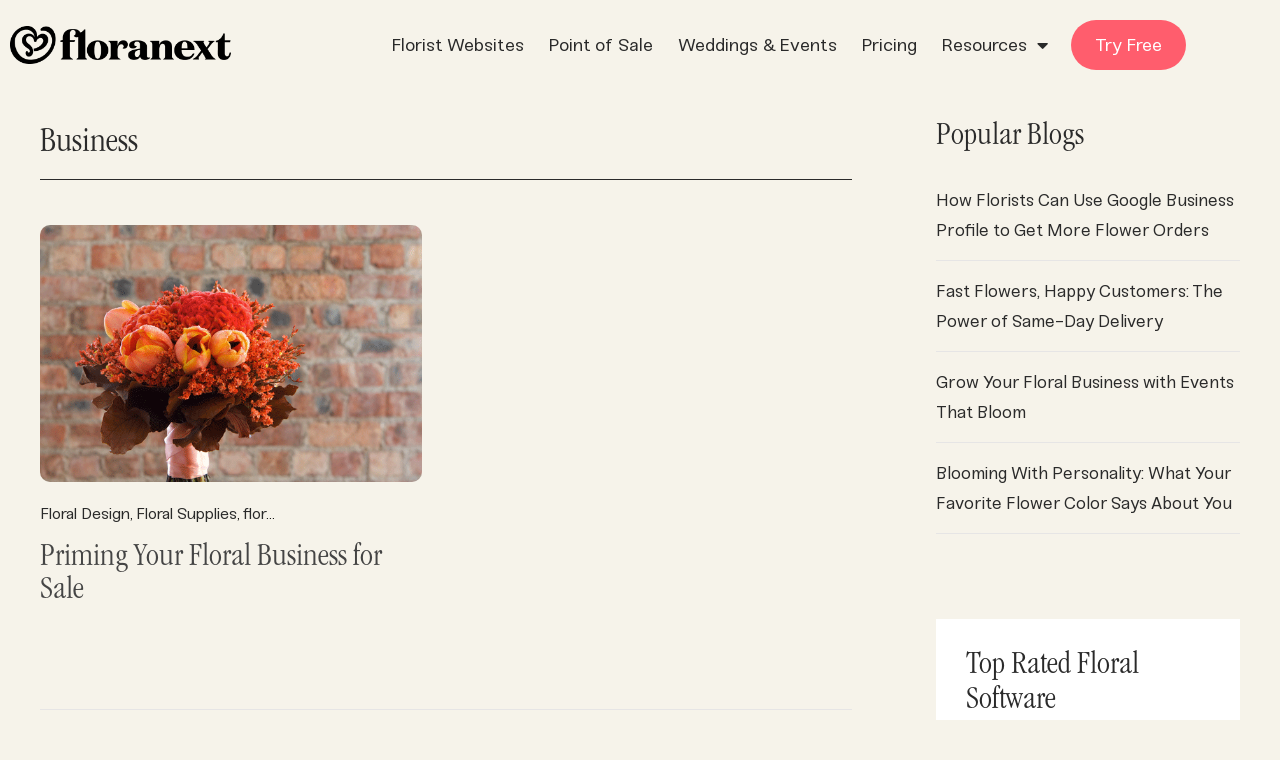

--- FILE ---
content_type: text/html; charset=UTF-8
request_url: https://floranext.com/tag/selling-your-business/
body_size: 33555
content:
 <!DOCTYPE html>
<html lang="en-US">
<head>
	<meta charset="UTF-8">
<script type="text/javascript">
/* <![CDATA[ */
var gform;gform||(document.addEventListener("gform_main_scripts_loaded",function(){gform.scriptsLoaded=!0}),document.addEventListener("gform/theme/scripts_loaded",function(){gform.themeScriptsLoaded=!0}),window.addEventListener("DOMContentLoaded",function(){gform.domLoaded=!0}),gform={domLoaded:!1,scriptsLoaded:!1,themeScriptsLoaded:!1,isFormEditor:()=>"function"==typeof InitializeEditor,callIfLoaded:function(o){return!(!gform.domLoaded||!gform.scriptsLoaded||!gform.themeScriptsLoaded&&!gform.isFormEditor()||(gform.isFormEditor()&&console.warn("The use of gform.initializeOnLoaded() is deprecated in the form editor context and will be removed in Gravity Forms 3.1."),o(),0))},initializeOnLoaded:function(o){gform.callIfLoaded(o)||(document.addEventListener("gform_main_scripts_loaded",()=>{gform.scriptsLoaded=!0,gform.callIfLoaded(o)}),document.addEventListener("gform/theme/scripts_loaded",()=>{gform.themeScriptsLoaded=!0,gform.callIfLoaded(o)}),window.addEventListener("DOMContentLoaded",()=>{gform.domLoaded=!0,gform.callIfLoaded(o)}))},hooks:{action:{},filter:{}},addAction:function(o,r,e,t){gform.addHook("action",o,r,e,t)},addFilter:function(o,r,e,t){gform.addHook("filter",o,r,e,t)},doAction:function(o){gform.doHook("action",o,arguments)},applyFilters:function(o){return gform.doHook("filter",o,arguments)},removeAction:function(o,r){gform.removeHook("action",o,r)},removeFilter:function(o,r,e){gform.removeHook("filter",o,r,e)},addHook:function(o,r,e,t,n){null==gform.hooks[o][r]&&(gform.hooks[o][r]=[]);var d=gform.hooks[o][r];null==n&&(n=r+"_"+d.length),gform.hooks[o][r].push({tag:n,callable:e,priority:t=null==t?10:t})},doHook:function(r,o,e){var t;if(e=Array.prototype.slice.call(e,1),null!=gform.hooks[r][o]&&((o=gform.hooks[r][o]).sort(function(o,r){return o.priority-r.priority}),o.forEach(function(o){"function"!=typeof(t=o.callable)&&(t=window[t]),"action"==r?t.apply(null,e):e[0]=t.apply(null,e)})),"filter"==r)return e[0]},removeHook:function(o,r,t,n){var e;null!=gform.hooks[o][r]&&(e=(e=gform.hooks[o][r]).filter(function(o,r,e){return!!(null!=n&&n!=o.tag||null!=t&&t!=o.priority)}),gform.hooks[o][r]=e)}});
/* ]]> */
</script>

	<meta name="viewport" content="width=device-width, initial-scale=1.0, viewport-fit=cover" />		                        <script>
                            /* You can add more configuration options to webfontloader by previously defining the WebFontConfig with your options */
                            if ( typeof WebFontConfig === "undefined" ) {
                                WebFontConfig = new Object();
                            }
                            WebFontConfig['google'] = {families: ['Open+Sans:300,400,700,600', 'Montserrat:400,700', 'Roboto:400,500&amp;subset=latin']};

                            (function() {
                                var wf = document.createElement( 'script' );
                                wf.src = 'https://ajax.googleapis.com/ajax/libs/webfont/1.5.3/webfont.js';
                                wf.type = 'text/javascript';
                                wf.async = 'true';
                                var s = document.getElementsByTagName( 'script' )[0];
                                s.parentNode.insertBefore( wf, s );
                            })();
                        </script>
                        <meta name='robots' content='index, follow, max-image-preview:large, max-snippet:-1, max-video-preview:-1' />
	<style>img:is([sizes="auto" i], [sizes^="auto," i]) { contain-intrinsic-size: 3000px 1500px }</style>
	<meta name="dlm-version" content="5.1.6">
<!-- Google Tag Manager for WordPress by gtm4wp.com -->
<script data-cfasync="false" data-pagespeed-no-defer>
	var gtm4wp_datalayer_name = "dataLayer";
	var dataLayer = dataLayer || [];
</script>
<!-- End Google Tag Manager for WordPress by gtm4wp.com -->
	<!-- This site is optimized with the Yoast SEO plugin v26.6 - https://yoast.com/wordpress/plugins/seo/ -->
	<title>selling your business Archives - Floranext - Florist Websites, Floral POS, Floral Software</title>
	<link rel="canonical" href="https://floranext.com/tag/selling-your-business/" />
	<meta property="og:locale" content="en_US" />
	<meta property="og:type" content="article" />
	<meta property="og:title" content="selling your business Archives - Floranext - Florist Websites, Floral POS, Floral Software" />
	<meta property="og:url" content="https://floranext.com/tag/selling-your-business/" />
	<meta property="og:site_name" content="Floranext - Florist Websites, Floral POS, Floral Software" />
	<meta name="twitter:card" content="summary_large_image" />
	<meta name="twitter:site" content="@floranext" />
	<script type="application/ld+json" class="yoast-schema-graph">{"@context":"https://schema.org","@graph":[{"@type":"CollectionPage","@id":"https://floranext.com/tag/selling-your-business/","url":"https://floranext.com/tag/selling-your-business/","name":"selling your business Archives - Floranext - Florist Websites, Floral POS, Floral Software","isPartOf":{"@id":"https://floranext.com/#website"},"primaryImageOfPage":{"@id":"https://floranext.com/tag/selling-your-business/#primaryimage"},"image":{"@id":"https://floranext.com/tag/selling-your-business/#primaryimage"},"thumbnailUrl":"https://floranext.com/wp-content/uploads/2019/09/Priming-Your-Floral-Business-for-Sale1b.gif","breadcrumb":{"@id":"https://floranext.com/tag/selling-your-business/#breadcrumb"},"inLanguage":"en-US"},{"@type":"ImageObject","inLanguage":"en-US","@id":"https://floranext.com/tag/selling-your-business/#primaryimage","url":"https://floranext.com/wp-content/uploads/2019/09/Priming-Your-Floral-Business-for-Sale1b.gif","contentUrl":"https://floranext.com/wp-content/uploads/2019/09/Priming-Your-Floral-Business-for-Sale1b.gif","width":600,"height":399},{"@type":"BreadcrumbList","@id":"https://floranext.com/tag/selling-your-business/#breadcrumb","itemListElement":[{"@type":"ListItem","position":1,"name":"Home","item":"https://floranext.com/"},{"@type":"ListItem","position":2,"name":"selling your business"}]},{"@type":"WebSite","@id":"https://floranext.com/#website","url":"https://floranext.com/","name":"Floranext - Florist Websites, Floral POS, Floral Software","description":"Floranext - Truly Great Florist Websites, Florist POS, Florist Ecommerce, and Floral Technology","publisher":{"@id":"https://floranext.com/#organization"},"potentialAction":[{"@type":"SearchAction","target":{"@type":"EntryPoint","urlTemplate":"https://floranext.com/?s={search_term_string}"},"query-input":{"@type":"PropertyValueSpecification","valueRequired":true,"valueName":"search_term_string"}}],"inLanguage":"en-US"},{"@type":"Organization","@id":"https://floranext.com/#organization","name":"Floranext - Florist Websites, Floral POS, Floral Software","url":"https://floranext.com/","logo":{"@type":"ImageObject","inLanguage":"en-US","@id":"https://floranext.com/#/schema/logo/image/","url":"https://floranext.com/wp-content/uploads/2022/07/imgpsh_fullsize_anim.png","contentUrl":"https://floranext.com/wp-content/uploads/2022/07/imgpsh_fullsize_anim.png","width":750,"height":132,"caption":"Floranext - Florist Websites, Floral POS, Floral Software"},"image":{"@id":"https://floranext.com/#/schema/logo/image/"},"sameAs":["https://www.facebook.com/floranext/","https://x.com/floranext","https://www.instagram.com/floranextinc/","https://www.linkedin.com/company/floranext/","https://www.pinterest.com.mx/floranext/"]}]}</script>
	<!-- / Yoast SEO plugin. -->


<link rel='dns-prefetch' href='//a.omappapi.com' />
<link rel="alternate" type="application/rss+xml" title="Floranext - Florist Websites, Floral POS, Floral Software &raquo; Feed" href="https://floranext.com/feed/" />
<link rel="alternate" type="application/rss+xml" title="Floranext - Florist Websites, Floral POS, Floral Software &raquo; Comments Feed" href="https://floranext.com/comments/feed/" />
<link rel="alternate" type="application/rss+xml" title="Floranext - Florist Websites, Floral POS, Floral Software &raquo; selling your business Tag Feed" href="https://floranext.com/tag/selling-your-business/feed/" />
<script type="text/javascript">
/* <![CDATA[ */
window._wpemojiSettings = {"baseUrl":"https:\/\/s.w.org\/images\/core\/emoji\/16.0.1\/72x72\/","ext":".png","svgUrl":"https:\/\/s.w.org\/images\/core\/emoji\/16.0.1\/svg\/","svgExt":".svg","source":{"concatemoji":"https:\/\/floranext.com\/wp-includes\/js\/wp-emoji-release.min.js?ver=6.8.3"}};
/*! This file is auto-generated */
!function(s,n){var o,i,e;function c(e){try{var t={supportTests:e,timestamp:(new Date).valueOf()};sessionStorage.setItem(o,JSON.stringify(t))}catch(e){}}function p(e,t,n){e.clearRect(0,0,e.canvas.width,e.canvas.height),e.fillText(t,0,0);var t=new Uint32Array(e.getImageData(0,0,e.canvas.width,e.canvas.height).data),a=(e.clearRect(0,0,e.canvas.width,e.canvas.height),e.fillText(n,0,0),new Uint32Array(e.getImageData(0,0,e.canvas.width,e.canvas.height).data));return t.every(function(e,t){return e===a[t]})}function u(e,t){e.clearRect(0,0,e.canvas.width,e.canvas.height),e.fillText(t,0,0);for(var n=e.getImageData(16,16,1,1),a=0;a<n.data.length;a++)if(0!==n.data[a])return!1;return!0}function f(e,t,n,a){switch(t){case"flag":return n(e,"\ud83c\udff3\ufe0f\u200d\u26a7\ufe0f","\ud83c\udff3\ufe0f\u200b\u26a7\ufe0f")?!1:!n(e,"\ud83c\udde8\ud83c\uddf6","\ud83c\udde8\u200b\ud83c\uddf6")&&!n(e,"\ud83c\udff4\udb40\udc67\udb40\udc62\udb40\udc65\udb40\udc6e\udb40\udc67\udb40\udc7f","\ud83c\udff4\u200b\udb40\udc67\u200b\udb40\udc62\u200b\udb40\udc65\u200b\udb40\udc6e\u200b\udb40\udc67\u200b\udb40\udc7f");case"emoji":return!a(e,"\ud83e\udedf")}return!1}function g(e,t,n,a){var r="undefined"!=typeof WorkerGlobalScope&&self instanceof WorkerGlobalScope?new OffscreenCanvas(300,150):s.createElement("canvas"),o=r.getContext("2d",{willReadFrequently:!0}),i=(o.textBaseline="top",o.font="600 32px Arial",{});return e.forEach(function(e){i[e]=t(o,e,n,a)}),i}function t(e){var t=s.createElement("script");t.src=e,t.defer=!0,s.head.appendChild(t)}"undefined"!=typeof Promise&&(o="wpEmojiSettingsSupports",i=["flag","emoji"],n.supports={everything:!0,everythingExceptFlag:!0},e=new Promise(function(e){s.addEventListener("DOMContentLoaded",e,{once:!0})}),new Promise(function(t){var n=function(){try{var e=JSON.parse(sessionStorage.getItem(o));if("object"==typeof e&&"number"==typeof e.timestamp&&(new Date).valueOf()<e.timestamp+604800&&"object"==typeof e.supportTests)return e.supportTests}catch(e){}return null}();if(!n){if("undefined"!=typeof Worker&&"undefined"!=typeof OffscreenCanvas&&"undefined"!=typeof URL&&URL.createObjectURL&&"undefined"!=typeof Blob)try{var e="postMessage("+g.toString()+"("+[JSON.stringify(i),f.toString(),p.toString(),u.toString()].join(",")+"));",a=new Blob([e],{type:"text/javascript"}),r=new Worker(URL.createObjectURL(a),{name:"wpTestEmojiSupports"});return void(r.onmessage=function(e){c(n=e.data),r.terminate(),t(n)})}catch(e){}c(n=g(i,f,p,u))}t(n)}).then(function(e){for(var t in e)n.supports[t]=e[t],n.supports.everything=n.supports.everything&&n.supports[t],"flag"!==t&&(n.supports.everythingExceptFlag=n.supports.everythingExceptFlag&&n.supports[t]);n.supports.everythingExceptFlag=n.supports.everythingExceptFlag&&!n.supports.flag,n.DOMReady=!1,n.readyCallback=function(){n.DOMReady=!0}}).then(function(){return e}).then(function(){var e;n.supports.everything||(n.readyCallback(),(e=n.source||{}).concatemoji?t(e.concatemoji):e.wpemoji&&e.twemoji&&(t(e.twemoji),t(e.wpemoji)))}))}((window,document),window._wpemojiSettings);
/* ]]> */
</script>
<style id='wp-emoji-styles-inline-css' type='text/css'>

	img.wp-smiley, img.emoji {
		display: inline !important;
		border: none !important;
		box-shadow: none !important;
		height: 1em !important;
		width: 1em !important;
		margin: 0 0.07em !important;
		vertical-align: -0.1em !important;
		background: none !important;
		padding: 0 !important;
	}
</style>
<link rel='stylesheet' id='wp-block-library-css' href='https://floranext.com/wp-includes/css/dist/block-library/style.min.css?ver=6.8.3' type='text/css' media='all' />
<style id='classic-theme-styles-inline-css' type='text/css'>
/*! This file is auto-generated */
.wp-block-button__link{color:#fff;background-color:#32373c;border-radius:9999px;box-shadow:none;text-decoration:none;padding:calc(.667em + 2px) calc(1.333em + 2px);font-size:1.125em}.wp-block-file__button{background:#32373c;color:#fff;text-decoration:none}
</style>
<link rel='stylesheet' id='wp-components-css' href='https://floranext.com/wp-includes/css/dist/components/style.min.css?ver=6.8.3' type='text/css' media='all' />
<link rel='stylesheet' id='wp-preferences-css' href='https://floranext.com/wp-includes/css/dist/preferences/style.min.css?ver=6.8.3' type='text/css' media='all' />
<link rel='stylesheet' id='wp-block-editor-css' href='https://floranext.com/wp-includes/css/dist/block-editor/style.min.css?ver=6.8.3' type='text/css' media='all' />
<link rel='stylesheet' id='popup-maker-block-library-style-css' href='https://floranext.com/wp-content/plugins/popup-maker/dist/packages/block-library-style.css?ver=dbea705cfafe089d65f1' type='text/css' media='all' />
<style id='global-styles-inline-css' type='text/css'>
:root{--wp--preset--aspect-ratio--square: 1;--wp--preset--aspect-ratio--4-3: 4/3;--wp--preset--aspect-ratio--3-4: 3/4;--wp--preset--aspect-ratio--3-2: 3/2;--wp--preset--aspect-ratio--2-3: 2/3;--wp--preset--aspect-ratio--16-9: 16/9;--wp--preset--aspect-ratio--9-16: 9/16;--wp--preset--color--black: #000000;--wp--preset--color--cyan-bluish-gray: #abb8c3;--wp--preset--color--white: #ffffff;--wp--preset--color--pale-pink: #f78da7;--wp--preset--color--vivid-red: #cf2e2e;--wp--preset--color--luminous-vivid-orange: #ff6900;--wp--preset--color--luminous-vivid-amber: #fcb900;--wp--preset--color--light-green-cyan: #7bdcb5;--wp--preset--color--vivid-green-cyan: #00d084;--wp--preset--color--pale-cyan-blue: #8ed1fc;--wp--preset--color--vivid-cyan-blue: #0693e3;--wp--preset--color--vivid-purple: #9b51e0;--wp--preset--gradient--vivid-cyan-blue-to-vivid-purple: linear-gradient(135deg,rgba(6,147,227,1) 0%,rgb(155,81,224) 100%);--wp--preset--gradient--light-green-cyan-to-vivid-green-cyan: linear-gradient(135deg,rgb(122,220,180) 0%,rgb(0,208,130) 100%);--wp--preset--gradient--luminous-vivid-amber-to-luminous-vivid-orange: linear-gradient(135deg,rgba(252,185,0,1) 0%,rgba(255,105,0,1) 100%);--wp--preset--gradient--luminous-vivid-orange-to-vivid-red: linear-gradient(135deg,rgba(255,105,0,1) 0%,rgb(207,46,46) 100%);--wp--preset--gradient--very-light-gray-to-cyan-bluish-gray: linear-gradient(135deg,rgb(238,238,238) 0%,rgb(169,184,195) 100%);--wp--preset--gradient--cool-to-warm-spectrum: linear-gradient(135deg,rgb(74,234,220) 0%,rgb(151,120,209) 20%,rgb(207,42,186) 40%,rgb(238,44,130) 60%,rgb(251,105,98) 80%,rgb(254,248,76) 100%);--wp--preset--gradient--blush-light-purple: linear-gradient(135deg,rgb(255,206,236) 0%,rgb(152,150,240) 100%);--wp--preset--gradient--blush-bordeaux: linear-gradient(135deg,rgb(254,205,165) 0%,rgb(254,45,45) 50%,rgb(107,0,62) 100%);--wp--preset--gradient--luminous-dusk: linear-gradient(135deg,rgb(255,203,112) 0%,rgb(199,81,192) 50%,rgb(65,88,208) 100%);--wp--preset--gradient--pale-ocean: linear-gradient(135deg,rgb(255,245,203) 0%,rgb(182,227,212) 50%,rgb(51,167,181) 100%);--wp--preset--gradient--electric-grass: linear-gradient(135deg,rgb(202,248,128) 0%,rgb(113,206,126) 100%);--wp--preset--gradient--midnight: linear-gradient(135deg,rgb(2,3,129) 0%,rgb(40,116,252) 100%);--wp--preset--font-size--small: 13px;--wp--preset--font-size--medium: 20px;--wp--preset--font-size--large: 36px;--wp--preset--font-size--x-large: 42px;--wp--preset--spacing--20: 0.44rem;--wp--preset--spacing--30: 0.67rem;--wp--preset--spacing--40: 1rem;--wp--preset--spacing--50: 1.5rem;--wp--preset--spacing--60: 2.25rem;--wp--preset--spacing--70: 3.38rem;--wp--preset--spacing--80: 5.06rem;--wp--preset--shadow--natural: 6px 6px 9px rgba(0, 0, 0, 0.2);--wp--preset--shadow--deep: 12px 12px 50px rgba(0, 0, 0, 0.4);--wp--preset--shadow--sharp: 6px 6px 0px rgba(0, 0, 0, 0.2);--wp--preset--shadow--outlined: 6px 6px 0px -3px rgba(255, 255, 255, 1), 6px 6px rgba(0, 0, 0, 1);--wp--preset--shadow--crisp: 6px 6px 0px rgba(0, 0, 0, 1);}:where(.is-layout-flex){gap: 0.5em;}:where(.is-layout-grid){gap: 0.5em;}body .is-layout-flex{display: flex;}.is-layout-flex{flex-wrap: wrap;align-items: center;}.is-layout-flex > :is(*, div){margin: 0;}body .is-layout-grid{display: grid;}.is-layout-grid > :is(*, div){margin: 0;}:where(.wp-block-columns.is-layout-flex){gap: 2em;}:where(.wp-block-columns.is-layout-grid){gap: 2em;}:where(.wp-block-post-template.is-layout-flex){gap: 1.25em;}:where(.wp-block-post-template.is-layout-grid){gap: 1.25em;}.has-black-color{color: var(--wp--preset--color--black) !important;}.has-cyan-bluish-gray-color{color: var(--wp--preset--color--cyan-bluish-gray) !important;}.has-white-color{color: var(--wp--preset--color--white) !important;}.has-pale-pink-color{color: var(--wp--preset--color--pale-pink) !important;}.has-vivid-red-color{color: var(--wp--preset--color--vivid-red) !important;}.has-luminous-vivid-orange-color{color: var(--wp--preset--color--luminous-vivid-orange) !important;}.has-luminous-vivid-amber-color{color: var(--wp--preset--color--luminous-vivid-amber) !important;}.has-light-green-cyan-color{color: var(--wp--preset--color--light-green-cyan) !important;}.has-vivid-green-cyan-color{color: var(--wp--preset--color--vivid-green-cyan) !important;}.has-pale-cyan-blue-color{color: var(--wp--preset--color--pale-cyan-blue) !important;}.has-vivid-cyan-blue-color{color: var(--wp--preset--color--vivid-cyan-blue) !important;}.has-vivid-purple-color{color: var(--wp--preset--color--vivid-purple) !important;}.has-black-background-color{background-color: var(--wp--preset--color--black) !important;}.has-cyan-bluish-gray-background-color{background-color: var(--wp--preset--color--cyan-bluish-gray) !important;}.has-white-background-color{background-color: var(--wp--preset--color--white) !important;}.has-pale-pink-background-color{background-color: var(--wp--preset--color--pale-pink) !important;}.has-vivid-red-background-color{background-color: var(--wp--preset--color--vivid-red) !important;}.has-luminous-vivid-orange-background-color{background-color: var(--wp--preset--color--luminous-vivid-orange) !important;}.has-luminous-vivid-amber-background-color{background-color: var(--wp--preset--color--luminous-vivid-amber) !important;}.has-light-green-cyan-background-color{background-color: var(--wp--preset--color--light-green-cyan) !important;}.has-vivid-green-cyan-background-color{background-color: var(--wp--preset--color--vivid-green-cyan) !important;}.has-pale-cyan-blue-background-color{background-color: var(--wp--preset--color--pale-cyan-blue) !important;}.has-vivid-cyan-blue-background-color{background-color: var(--wp--preset--color--vivid-cyan-blue) !important;}.has-vivid-purple-background-color{background-color: var(--wp--preset--color--vivid-purple) !important;}.has-black-border-color{border-color: var(--wp--preset--color--black) !important;}.has-cyan-bluish-gray-border-color{border-color: var(--wp--preset--color--cyan-bluish-gray) !important;}.has-white-border-color{border-color: var(--wp--preset--color--white) !important;}.has-pale-pink-border-color{border-color: var(--wp--preset--color--pale-pink) !important;}.has-vivid-red-border-color{border-color: var(--wp--preset--color--vivid-red) !important;}.has-luminous-vivid-orange-border-color{border-color: var(--wp--preset--color--luminous-vivid-orange) !important;}.has-luminous-vivid-amber-border-color{border-color: var(--wp--preset--color--luminous-vivid-amber) !important;}.has-light-green-cyan-border-color{border-color: var(--wp--preset--color--light-green-cyan) !important;}.has-vivid-green-cyan-border-color{border-color: var(--wp--preset--color--vivid-green-cyan) !important;}.has-pale-cyan-blue-border-color{border-color: var(--wp--preset--color--pale-cyan-blue) !important;}.has-vivid-cyan-blue-border-color{border-color: var(--wp--preset--color--vivid-cyan-blue) !important;}.has-vivid-purple-border-color{border-color: var(--wp--preset--color--vivid-purple) !important;}.has-vivid-cyan-blue-to-vivid-purple-gradient-background{background: var(--wp--preset--gradient--vivid-cyan-blue-to-vivid-purple) !important;}.has-light-green-cyan-to-vivid-green-cyan-gradient-background{background: var(--wp--preset--gradient--light-green-cyan-to-vivid-green-cyan) !important;}.has-luminous-vivid-amber-to-luminous-vivid-orange-gradient-background{background: var(--wp--preset--gradient--luminous-vivid-amber-to-luminous-vivid-orange) !important;}.has-luminous-vivid-orange-to-vivid-red-gradient-background{background: var(--wp--preset--gradient--luminous-vivid-orange-to-vivid-red) !important;}.has-very-light-gray-to-cyan-bluish-gray-gradient-background{background: var(--wp--preset--gradient--very-light-gray-to-cyan-bluish-gray) !important;}.has-cool-to-warm-spectrum-gradient-background{background: var(--wp--preset--gradient--cool-to-warm-spectrum) !important;}.has-blush-light-purple-gradient-background{background: var(--wp--preset--gradient--blush-light-purple) !important;}.has-blush-bordeaux-gradient-background{background: var(--wp--preset--gradient--blush-bordeaux) !important;}.has-luminous-dusk-gradient-background{background: var(--wp--preset--gradient--luminous-dusk) !important;}.has-pale-ocean-gradient-background{background: var(--wp--preset--gradient--pale-ocean) !important;}.has-electric-grass-gradient-background{background: var(--wp--preset--gradient--electric-grass) !important;}.has-midnight-gradient-background{background: var(--wp--preset--gradient--midnight) !important;}.has-small-font-size{font-size: var(--wp--preset--font-size--small) !important;}.has-medium-font-size{font-size: var(--wp--preset--font-size--medium) !important;}.has-large-font-size{font-size: var(--wp--preset--font-size--large) !important;}.has-x-large-font-size{font-size: var(--wp--preset--font-size--x-large) !important;}
:where(.wp-block-post-template.is-layout-flex){gap: 1.25em;}:where(.wp-block-post-template.is-layout-grid){gap: 1.25em;}
:where(.wp-block-columns.is-layout-flex){gap: 2em;}:where(.wp-block-columns.is-layout-grid){gap: 2em;}
:root :where(.wp-block-pullquote){font-size: 1.5em;line-height: 1.6;}
</style>
<link rel='stylesheet' id='parent-style-css' href='https://floranext.com/wp-content/themes/upshot/style.css?ver=6.8.3' type='text/css' media='all' />
<link rel='stylesheet' id='upshot_icons-css' href='https://floranext.com/wp-content/themes/upshot/highgrade/css/icons.css?ver=6.8.3' type='text/css' media='all' />
<link rel='stylesheet' id='font-awesome-css' href='https://floranext.com/wp-content/plugins/elementor/assets/lib/font-awesome/css/font-awesome.min.css?ver=4.7.0' type='text/css' media='all' />
<link rel='stylesheet' id='upshot_css_component-css' href='https://floranext.com/wp-content/themes/upshot/highgrade/css/component.css?ver=6.8.3' type='text/css' media='all' />
<link rel='stylesheet' id='venobox-css' href='https://floranext.com/wp-content/themes/upshot/highgrade/css/venobox.css?ver=6.8.3' type='text/css' media='all' />
<link rel='stylesheet' id='upshot_style-css' href='https://floranext.com/wp-content/themes/upshot-child/style.css?ver=6.8.3' type='text/css' media='all' />
<link rel='stylesheet' id='upshot_custom-styles-css' href='https://floranext.com/wp-content/themes/upshot/custom-styles.css?ver=6.8.3' type='text/css' media='all' />
<style id='upshot_custom-styles-inline-css' type='text/css'>
.vc_custom_1513942165506{margin-top: -13px !important;}.vc_custom_1516624682827{margin-top: 13px !important;}.vc_custom_1582346918294{margin-bottom: 20px !important;}.vc_custom_1532853198248{border-top-width: 2px !important;border-right-width: 2px !important;border-bottom-width: 2px !important;border-left-width: 2px !important;padding-top: 40px !important;padding-right: 25px !important;padding-bottom: 40px !important;padding-left: 25px !important;background-color: #ffffff !important;border-left-color: #d3d3d3 !important;border-left-style: solid !important;border-right-color: #d3d3d3 !important;border-right-style: solid !important;border-top-color: #d3d3d3 !important;border-top-style: solid !important;border-bottom-color: #d3d3d3 !important;border-bottom-style: solid !important;}.vc_custom_1516532475725{border-top-width: 2px !important;border-right-width: 2px !important;border-bottom-width: 2px !important;border-left-width: 2px !important;padding-top: 40px !important;padding-right: 25px !important;padding-bottom: 40px !important;padding-left: 25px !important;background-color: #ffffff !important;border-left-color: #d3d3d3 !important;border-left-style: solid !important;border-right-color: #d3d3d3 !important;border-right-style: solid !important;border-top-color: #d3d3d3 !important;border-top-style: solid !important;border-bottom-color: #d3d3d3 !important;border-bottom-style: solid !important;}.vc_custom_1556606595906{border-top-width: 2px !important;border-right-width: 2px !important;border-bottom-width: 2px !important;border-left-width: 2px !important;padding-top: 40px !important;padding-right: 25px !important;padding-bottom: 40px !important;padding-left: 25px !important;background-color: #ffffff !important;border-left-color: #d3d3d3 !important;border-left-style: solid !important;border-right-color: #d3d3d3 !important;border-right-style: solid !important;border-top-color: #d3d3d3 !important;border-top-style: solid !important;border-bottom-color: #d3d3d3 !important;border-bottom-style: solid !important;}.vc_custom_1458047829819{padding-top: 50px !important;padding-bottom: 20px !important;background-color: #2a2a2a !important;}.vc_custom_1513682105032{margin-bottom: 0px !important;background-color: #2a2a2a !important;}.vc_custom_1513688006597{margin-top: -30px !important;background-color: #2a2a2a !important;}.vc_custom_1513261446285{margin-top: -30px !important;}.vc_custom_1513261467073{margin-top: -30px !important;}.vc_custom_1513261508040{margin-top: -30px !important;}.vc_custom_1513684587945{margin-top: 128px !important;}.vc_custom_1513684875406{margin-top: 82px !important;}.vc_custom_1513547813558{margin-top: 2px !important;}.vc_custom_1513547836640{margin-top: 10px !important;}.vc_custom_1515945868941{margin-top: -200px !important;}.vc_custom_1513677132533{margin-bottom: 0px !important;border-bottom-width: 0px !important;padding-bottom: 0px !important;}.vc_custom_1513685393691{margin-top: -14px !important;margin-bottom: -19px !important;border-bottom-width: 0px !important;padding-bottom: 0px !important;}.vc_custom_1513685520031{margin-top: 117px !important;margin-bottom: 62px !important;}.vc_custom_1513620268819{margin-top: 143px !important;}.vc_custom_1515874965061{margin-top: -88px !important;}.vc_custom_1546546009758{margin-top: -15px !important;}.vc_custom_1513681897113{margin-top: 120px !important;}.vc_custom_1513621301599{margin-bottom: -25px !important;}.vc_custom_1513685296530{margin-top: 50px !important;margin-bottom: -40px !important;}.vc_custom_1513597708559{margin-top: 34px !important;padding-right: 119px !important;}.vc_custom_1515946231270{margin-top: -98px !important;margin-left: -176px !important;}.vc_custom_1515358925757{margin-top: 5px !important;}.vc_custom_1513811432645{padding-top: 40px !important;padding-right: 66px !important;padding-bottom: 40px !important;padding-left: 40px !important;}.vc_custom_1513811438480{padding-top: 40px !important;padding-right: 66px !important;padding-bottom: 40px !important;padding-left: 40px !important;}.vc_custom_1513811443968{padding-top: 40px !important;padding-right: 66px !important;padding-bottom: 40px !important;padding-left: 40px !important;}.vc_custom_1513810818981{margin-top: 7px !important;}.vc_custom_1513811503978{padding-bottom: 1px !important;}.vc_custom_1513810824691{margin-top: 7px !important;}.vc_custom_1516711121466{margin-top: 7px !important;}.vc_custom_1513811362231{margin-top: -37px !important;}.vc_custom_1513809381150{margin-top: -23px !important;}.vc_custom_1515331220637{margin-top: -18px !important;margin-bottom: -18px !important;}.vc_custom_1513811835191{margin-top: 91px !important;}.vc_custom_1516710314973{margin-top: 50px !important;}.vc_custom_1513812370789{margin-top: 104px !important;}.vc_custom_1513812770701{margin-top: -86px !important;}.vc_custom_1513816982121{margin-top: 228px !important;}.vc_custom_1513817210680{margin-top: -35px !important;}.vc_custom_1513817401761{margin-top: 43px !important;}.vc_custom_1516710480204{margin-top: 20px !important;}.vc_custom_1513852223485{margin-top: 63px !important;}.vc_custom_1513853630074{margin-top: 80px !important;padding-bottom: 20px !important;}.vc_custom_1513851852130{margin-top: 49px !important;}.vc_custom_1515157138598{margin-top: 50px !important;}.vc_custom_1515358931637{margin-top: 5px !important;}.vc_custom_1513811432645{padding-top: 40px !important;padding-right: 66px !important;padding-bottom: 40px !important;padding-left: 40px !important;}.vc_custom_1513811438480{padding-top: 40px !important;padding-right: 66px !important;padding-bottom: 40px !important;padding-left: 40px !important;}.vc_custom_1513811443968{padding-top: 40px !important;padding-right: 66px !important;padding-bottom: 40px !important;padding-left: 40px !important;}.vc_custom_1518741207010{margin-top: 7px !important;}.vc_custom_1515156356055{padding-bottom: 1px !important;}.vc_custom_1518553985641{margin-top: 7px !important;}.vc_custom_1518554047136{margin-top: 7px !important;}.vc_custom_1513811362231{margin-top: -37px !important;}.vc_custom_1513817451018{margin-top: 150px !important;}.vc_custom_1513817210680{margin-top: -35px !important;}.vc_custom_1515363883069{margin-top: 63px !important;}.vc_custom_1513853630074{margin-top: 80px !important;padding-bottom: 20px !important;}.vc_custom_1513851852130{margin-top: 49px !important;}.vc_custom_1515332893878{margin-top: 50px !important;}.vc_custom_1515359389951{margin-top: 5px !important;margin-bottom: 71px !important;}.vc_custom_1513811432645{padding-top: 40px !important;padding-right: 66px !important;padding-bottom: 40px !important;padding-left: 40px !important;}.vc_custom_1513811438480{padding-top: 40px !important;padding-right: 66px !important;padding-bottom: 40px !important;padding-left: 40px !important;}.vc_custom_1513811443968{padding-top: 40px !important;padding-right: 66px !important;padding-bottom: 40px !important;padding-left: 40px !important;}.vc_custom_1556705598477{margin-top: 7px !important;}.vc_custom_1515163685552{padding-bottom: 1px !important;}.vc_custom_1531149701371{margin-top: 7px !important;}.vc_custom_1515163587626{margin-top: 7px !important;}.vc_custom_1513811362231{margin-top: -37px !important;}.vc_custom_1515359587909{margin-top: 208px !important;}.vc_custom_1513817210680{margin-top: -35px !important;}.vc_custom_1515360273521{margin-top: 179px !important;}.vc_custom_1513817210680{margin-top: -35px !important;}.vc_custom_1515360092920{margin-top: 10px !important;}.vc_custom_1513852223485{margin-top: 63px !important;}.vc_custom_1513853630074{margin-top: 80px !important;padding-bottom: 20px !important;}.vc_custom_1513851852130{margin-top: 49px !important;}.vc_custom_1515360860441{margin-top: 50px !important;}.vc_custom_1515362030534{margin-top: 100px !important;}.vc_custom_1513809381150{margin-top: -23px !important;}.vc_custom_1515362605189{margin-top: -18px !important;margin-bottom: -18px !important;}.vc_custom_1515358594226{margin-top: 100px !important;}.vc_custom_1513809381150{margin-top: -23px !important;}.vc_custom_1515333224880{margin-top: -18px !important;margin-bottom: -18px !important;}
.hoveredDemoImage{
   -webkit-transition: all 0.3s ease-in-out;
   -moz-transition: all 0.3s ease-in-out;
   -o-transition: all 0.3s ease-in-out;
   -ms-transition: all 0.3s ease-out;
   transition: all 0.3s ease-in-out;
   opacity:0.8;
}
.hoveredDemoImage:hover{
    -ms-transform: translate(0px,-10px); /* IE 9 */
   	-webkit-transform: translate(00px,-10px); /* Safari */
    transform: translate(0px,-10px);
    opacity:1;
}
.splash-shadow{
    -webkit-transition: all 0.3s ease-in-out;
    -moz-transition: all 0.3s ease-in-out;
    -o-transition: all 0.3s ease-in-out;
    -ms-transition: all 0.3s ease-out;
    transition: all 0.3s ease-in-out;
    -webkit-box-shadow: 0px 10px 50px 0px rgba(0,0,0,0.3);
    -moz-box-shadow: 0px 10px 50px 0px rgba(0,0,0,0.3);
    box-shadow: 0px 10px 50px 0px rgba(0,0,0,0.3);
    opacity: 1;
}
.splash-shadow:hover{
    opacity: 0.8;
}

.product_meta a {
    color:#21af91!important;
}

.product_meta a:hover {
    color:#0e7f6a!important;
}
.cd-primary-nav {
    text-align: center !important;
}

		.wpb_btn-success, #itemcontainer-controller {
			background-color: #21af91!important;
		}
		.hoveredIcon {
			color:#21af91&gt;!important;
		}
		
		.topborder h3 a {
			border-top: 1px solid #21af91;
		}
		ul.nav a.active {
			color: #21af91 !important;
		}
		.testimonial_text{
			margin-bottom:60px;
		}
</style>
<link rel='stylesheet' id='elementor-frontend-css' href='https://floranext.com/wp-content/plugins/elementor/assets/css/frontend.min.css?ver=3.34.0' type='text/css' media='all' />
<link rel='stylesheet' id='widget-image-css' href='https://floranext.com/wp-content/plugins/elementor/assets/css/widget-image.min.css?ver=3.34.0' type='text/css' media='all' />
<link rel='stylesheet' id='widget-nav-menu-css' href='https://floranext.com/wp-content/plugins/elementor-pro/assets/css/widget-nav-menu.min.css?ver=3.32.3' type='text/css' media='all' />
<link rel='stylesheet' id='e-sticky-css' href='https://floranext.com/wp-content/plugins/elementor-pro/assets/css/modules/sticky.min.css?ver=3.32.3' type='text/css' media='all' />
<link rel='stylesheet' id='widget-heading-css' href='https://floranext.com/wp-content/plugins/elementor/assets/css/widget-heading.min.css?ver=3.34.0' type='text/css' media='all' />
<link rel='stylesheet' id='widget-social-icons-css' href='https://floranext.com/wp-content/plugins/elementor/assets/css/widget-social-icons.min.css?ver=3.34.0' type='text/css' media='all' />
<link rel='stylesheet' id='e-apple-webkit-css' href='https://floranext.com/wp-content/plugins/elementor/assets/css/conditionals/apple-webkit.min.css?ver=3.34.0' type='text/css' media='all' />
<link rel='stylesheet' id='elementor-icons-css' href='https://floranext.com/wp-content/plugins/elementor/assets/lib/eicons/css/elementor-icons.min.css?ver=5.45.0' type='text/css' media='all' />
<link rel='stylesheet' id='elementor-post-16958-css' href='https://floranext.com/wp-content/uploads/elementor/css/post-16958.css?ver=1768401564' type='text/css' media='all' />
<link rel='stylesheet' id='elementor-post-22997-css' href='https://floranext.com/wp-content/uploads/elementor/css/post-22997.css?ver=1768401564' type='text/css' media='all' />
<link rel='stylesheet' id='elementor-post-17081-css' href='https://floranext.com/wp-content/uploads/elementor/css/post-17081.css?ver=1768401565' type='text/css' media='all' />
<link rel='stylesheet' id='elementor-icons-shared-0-css' href='https://floranext.com/wp-content/plugins/elementor/assets/lib/font-awesome/css/fontawesome.min.css?ver=5.15.3' type='text/css' media='all' />
<link rel='stylesheet' id='elementor-icons-fa-solid-css' href='https://floranext.com/wp-content/plugins/elementor/assets/lib/font-awesome/css/solid.min.css?ver=5.15.3' type='text/css' media='all' />
<link rel='stylesheet' id='elementor-icons-fa-brands-css' href='https://floranext.com/wp-content/plugins/elementor/assets/lib/font-awesome/css/brands.min.css?ver=5.15.3' type='text/css' media='all' />
<script type="text/javascript" src="https://floranext.com/wp-includes/js/jquery/jquery.min.js?ver=3.7.1" id="jquery-core-js"></script>
<script type="text/javascript" src="https://floranext.com/wp-includes/js/jquery/jquery-migrate.min.js?ver=3.4.1" id="jquery-migrate-js"></script>
<script type="text/javascript" src="https://floranext.com/wp-content/themes/upshot/highgrade/js/modernizr.custom.js?ver=6.8.3" id="upshot_modernizr_custom-js"></script>
<script type="text/javascript" src="https://floranext.com/wp-content/themes/upshot/highgrade/js/html5shiv.js?ver=6.8.3" id="html5shiv-js"></script>
<script type="text/javascript" src="https://floranext.com/wp-content/themes/upshot/highgrade/js/respond.min.js?ver=6.8.3" id="respond-js"></script>
<link rel="https://api.w.org/" href="https://floranext.com/wp-json/" /><link rel="alternate" title="JSON" type="application/json" href="https://floranext.com/wp-json/wp/v2/tags/430" /><link rel="EditURI" type="application/rsd+xml" title="RSD" href="https://floranext.com/xmlrpc.php?rsd" />
<!-- HFCM by 99 Robots - Snippet # 2: Facebook Ads Verification Metatag -->
<meta name="facebook-domain-verification" content="duog6agkrnsmngg1ex3drks5x9jv1k" />
<!-- /end HFCM by 99 Robots -->
<!-- HFCM by 99 Robots - Snippet # 7: favicon -->
<link rel="shortcut icon" href="/images/favicon.ico">
<link rel="shortcut icon" href="/favicon.ico">


<!-- /end HFCM by 99 Robots -->
<!-- HFCM by 99 Robots - Snippet # 10: iframe remove lazyload -->
<script>
    document.addEventListener('DOMContentLoaded', function() {
        var iframes = document.getElementsByTagName('iframe');
        for (var i = 0; i < iframes.length; i++) {
            iframes[i].removeAttribute('loading');
        }
    });
</script>
<!-- /end HFCM by 99 Robots -->

<!-- Google Tag Manager for WordPress by gtm4wp.com -->
<!-- GTM Container placement set to footer -->
<script data-cfasync="false" data-pagespeed-no-defer type="text/javascript">
	var dataLayer_content = {"pagePostType":"post","pagePostType2":"tag-post"};
	dataLayer.push( dataLayer_content );
</script>
<script data-cfasync="false" data-pagespeed-no-defer type="text/javascript">
(function(w,d,s,l,i){w[l]=w[l]||[];w[l].push({'gtm.start':
new Date().getTime(),event:'gtm.js'});var f=d.getElementsByTagName(s)[0],
j=d.createElement(s),dl=l!='dataLayer'?'&l='+l:'';j.async=true;j.src=
'//www.googletagmanager.com/gtm.js?id='+i+dl;f.parentNode.insertBefore(j,f);
})(window,document,'script','dataLayer','GTM-MLLK6SG');
</script>
<!-- End Google Tag Manager for WordPress by gtm4wp.com --><link rel="apple-touch-icon" sizes="180x180" href="/wp-content/uploads/fbrfg/apple-touch-icon.png">
<link rel="icon" type="image/png" sizes="32x32" href="/wp-content/uploads/fbrfg/favicon-32x32.png">
<link rel="icon" type="image/png" sizes="16x16" href="/wp-content/uploads/fbrfg/favicon-16x16.png">
<link rel="manifest" href="/wp-content/uploads/fbrfg/site.webmanifest">
<link rel="mask-icon" href="/wp-content/uploads/fbrfg/safari-pinned-tab.svg" color="#5bbad5">
<link rel="shortcut icon" href="/wp-content/uploads/fbrfg/favicon.ico">
<meta name="msapplication-TileColor" content="#da532c">
<meta name="msapplication-config" content="/wp-content/uploads/fbrfg/browserconfig.xml">
<meta name="theme-color" content="#ffffff"><script>
jQuery(document).ready(function() {
  jQuery('#gform_submit_button_21').on('click', function(e) {
    e.preventDefault();
    var email = jQuery('#input_21_1').val();
    jQuery('#input_20_4').val(email);

    var body = jQuery('body');

    if (body.hasClass('page-id-9747')) {
      jQuery('#choice_20_10_1').prop('checked', true);
    } else if (body.hasClass('page-id-8')) {
      jQuery('#choice_20_10_2').prop('checked', true);
    } else if (body.hasClass('page-id-30')) {
      jQuery('#choice_20_10_3').prop('checked', true);
    }

    jQuery('#gform_target_page_number_20').val('2');
    var modal = document.getElementById('myModal');
    modal.style.display = 'block';
    //setTimeout(function(){jQuery('#gform_20').submit();},1000)
  });
});
</script><meta name="generator" content="Elementor 3.34.0; features: additional_custom_breakpoints; settings: css_print_method-external, google_font-enabled, font_display-auto">
			<style>
				.e-con.e-parent:nth-of-type(n+4):not(.e-lazyloaded):not(.e-no-lazyload),
				.e-con.e-parent:nth-of-type(n+4):not(.e-lazyloaded):not(.e-no-lazyload) * {
					background-image: none !important;
				}
				@media screen and (max-height: 1024px) {
					.e-con.e-parent:nth-of-type(n+3):not(.e-lazyloaded):not(.e-no-lazyload),
					.e-con.e-parent:nth-of-type(n+3):not(.e-lazyloaded):not(.e-no-lazyload) * {
						background-image: none !important;
					}
				}
				@media screen and (max-height: 640px) {
					.e-con.e-parent:nth-of-type(n+2):not(.e-lazyloaded):not(.e-no-lazyload),
					.e-con.e-parent:nth-of-type(n+2):not(.e-lazyloaded):not(.e-no-lazyload) * {
						background-image: none !important;
					}
				}
			</style>
			<link rel="icon" href="https://floranext.com/wp-content/uploads/2023/06/cropped-fleuron-512px-2-150x150.ico" sizes="32x32" />
<link rel="icon" href="https://floranext.com/wp-content/uploads/2023/06/cropped-fleuron-512px-2.ico" sizes="192x192" />
<link rel="apple-touch-icon" href="https://floranext.com/wp-content/uploads/2023/06/cropped-fleuron-512px-2.ico" />
<meta name="msapplication-TileImage" content="https://floranext.com/wp-content/uploads/2023/06/cropped-fleuron-512px-2.ico" />
		<style type="text/css" id="wp-custom-css">
			.gravity-forms-css_wrapper .gform_heading {
    display: none;
}
iframe#myIframe {
    overflow-x: hidden;
}
.page-analyze .form input[type=submit] {

    width: auto !important;
}
div#gform_confirmation_message_115 {
    color: white;
}
.elementor-location-footer input#footer_email_holder {
    background: #fdf2ee;
} 
form#gform_20 .gfield_label {
    font-size: 16px !important;
}

.gravity-forms-css .gfield_label {
    font-size: 20px !important;
}
.gravity-forms-css .gfield_description {
    font-size: 13px !important;
}
.gravity-forms-css_wrapper h2.gform_title {
    text-align: center;
}
.gravity-forms-css select {
    height: 37px;
}
.header_spacer {
    height: 0px !important;
}
.blog .type-post a 
{
	    color: #ff5d6d;
}
.blog_bfomr {
    margin-top: 30px;
    margin-bottom: 30px;
}
.blog_bfomr div {
    position: relative !important;
    width: auto !important;
}
input#gform_previous_button_88 {
    display: none;
}
div#custom_html-3 {  
    position: relative !important;
    top: 0 !important;
    width: auto !important;
}
.discp_blog { 
    margin-top: 8px;
    margin-bottom: 10px;
}
.blog_bfomr {
    padding: 50px 38px 50px 50%;
    background-size: cover !important;
}
.head_blog {
    font-size: 23px;
    font-weight: 700;
}
h1.cate_name.tag_name {
    text-transform: capitalize;
}
.elementor-location-footer {
    position: initial !important;
}
.top_blog {
    padding-top: 112px;
}
body {
    background: #faf9f3;
}
.top_breadcumn a:hover {
    color: #ff5d6d !important;
}
.top_breadcumn a {
    text-decoration: underline;
}
.top_breadcumn {
    border-bottom: 1px solid #a3a3a3;
    border-top: 1px solid #a3a3a3;
    padding-top: 10px;
    padding-bottom: 10px;
    font-size: 14px;
}

input#footer_email_holder,input#footer_email_holder_flower {
    width: 100%;
    border-radius: 90px;
    border: 0;
    height: 50px;
    padding-left: 20px;
    font-size: 17px;
    margin-bottom: 14px;
	    font-family: 'Sneak' !important;
}
.submit_arrow_in_footer,.submit_arrow_in_footer_flower {
    width: 100%;
    background: #ff5d6d;
    font-size: 18px !important;
    height: 50px;
    color: white;
    cursor: pointer;
    text-align: center;
    line-height: 50px;
    border-radius: 90px;
}
div#modal-flower {
    z-index: 11111111111111111;
}
img.wp-image-3691.alignleft {
    width: 221px !important;
}
.footer_form {
    max-width: 413px;
    margin-top: 23px;
}
input#footer_email_holder_r {
	background: #F3F3F3;
    border-radius: 90px;
    border: 0;
    height: 51px;
    padding-left: 16px;
    font-size: 17px;
    float: left;
    width: calc(100% - 120px);
    border-radius: 90px;
    border: 0;
    height: 50px;
    padding-left: 20px;
    font-size: 17px;
    margin-bottom: 14px;
	    font-family: 'Sneak' !important;
}
.submit_arrow_in_footer_r {
        width: 120px;
    float: left;
    font-size: 18px !important;
    border: 0px !important;
    height: 51px;
    margin-left: -37px;
    background: #ff5d6d;
    font-size: 18px !important;
    height: 50px;
    color: white;
    cursor: pointer;
    text-align: center;
    line-height: 50px;
    border-radius: 90px;
}
.light_scheme,.dark_scheme {
    background: #faf9f3!important;
	    padding-top: 115px;
	    padding-bottom: 50px;
}
.page .page_title_container {
    padding: 10px 0 61px!important;
}
body .standAlonePage .page_title_container h1.astitle, .blog h1, body.single-post h1, .blog h2, body.single-post h2 {
    font-family: 'ITC Garamond Std' !important;
}
.sidebar_in_page {
    display: none;
}
div#gform_confirmation_message_22 {
    font-size: 16px;
    color: #ff5d6d;
    border: 2px solid;
    display: inline-block;
    padding: 10px 20px;
    text-align: center;
}
iframe#gform_ajax_frame_22 {
    display: none !important;
}
img#gform_ajax_spinner_22,img#gform_ajax_spinner_78 {
    display: none;
}
.section_small h1 {
    font-family: 'ITC Garamond Std' !important;
    margin-bottom: 24px;
    font-weight: 400;
}
.grecaptcha-badge {
    display: none !important;
}
.section_small hr {
    margin-top: 20px !important;
    margin-bottom: 20px !important;
}
a {
    color: #ff5d6d;
}
.blog .header_meta, .single .header_meta {
    color: #FF5D6D;
}
body, p, body.blog div, body.single-post div,.category div {
    font-family: 'Sneak' !important;
}
.blog_top_image_main {
      background: #f6f3eb;
    background-size: cover;
    background-position: center;
    width: 100% !important;
    max-width: 100%;
    padding: 170px 0px 100px 0px;
}
.pageinaio {
    display: block;
    padding-top: 26px;
    clear: both;
    border-top: 1px solid #E6E5E5;
    margin-top: 62px !important;
}
.first_wid {
    margin-top: 15px;
}
.blog_widget li:first-child {
    padding-top: 15px !important;
}
.blog_widget {
    margin-bottom: 70px;
}
.blog_widget li {
    border: 0;
}
input#input_78_1,input#input_22_1 {
   
    font-size: 17px;
}
.blog_widget li a {
    font-family: 'Sneak';
    font-size: 17px;
    margin-bottom: 15px;
    padding-bottom: 15px;
    border-bottom: 1px solid #E6E5E5;
}
.blog_widget ul li a:before
{
	display:none;
}
body .blog_widget h4 { 
    text-transform: none !important;
    font-family: 'ITC Garamond Std' !important;
    font-weight: 300 !important;
    font-size: 33px !important;
    line-height: 35px !important;
    margin-bottom: 15px;
}
.button_p a {
	color:white !important;
    margin-top: 20px;
    border-radius: 90px;
    width: 100%;
}
a.link_wid {
    border-bottom: 1px solid #E6E5E5;
    padding-bottom: 15px;
    margin-bottom: 15px;
    font-family: 'Sneak';
}

.textwidget.custom-html-widget {
    font-family: 'Sneak';
    font-size: 17px;
    line-height: 25px;
}
.widget_text.col-md-12.blog_widget {
    background: white;
    padding: 30px;
}
p.blog_header_p {
    padding-bottom: 23px;
}
body.blog, body.single-post,.category,.tag  {
    background: #F6F3EA;
}
body .blog_top_image_main h2 {
    color: #292929;
    font-family: "ITC Garamond Std", Sans-serif !important;
    font-size: 70px !important;
    font-weight: 400 !important;
    line-height: 1em !important;
    margin-bottom: 20px;
}
form#commentform {
    margin-bottom: 100px;
}
#comments-form input[type=submit], #commentform input[type=submit] {
    background-color: #ff5d6d !important;
    border-radius: 90px;
    font-family: 'Sneak';
    font-size: 17px;
}
body.blog a:hover, .megamenu a:hover,.category a:hover {
    color: #ff5d6d;
}
span.page-numbers.current {
    background: #ff5d6d;
    padding: 2px 10px;
    border-radius: 90px;
    color: white;
}

.grecaptcha-badge {
    z-index: 1111;
}
.gform_footer .gform_button, #gform_submit_button_8 {
    background-color: #ff5d6d;
   
    font-weight: 400 !important;
  
}
.mobile_login 
{
	display:none !important;
}
.signup-form input[type=checkbox]:before {
    content: url(https://floranext.com/wp-content/uploads/2022/09/Checkbox-3.jpg);
  
}
.signup-form input[type=checkbox]:checked:before {
    content: url(https://floranext.com/wp-content/uploads/2022/09/Checkbox-2-1.jpg);
}
form#gform_20 .page-2-gf input[type=text] {
    height: 50px;
    width: 100%!important;
    font-size: 20.56px!important;
    border-radius: 65px;
    background: #FAF9F3;
    border: 0;
}
h3.popupheading,.page-2-gf h3 {
    background: transparent !important;
    color: black !important;
    text-align: center;
    padding: 0;
    font-family: "ITC Garamond Std", Sans-serif !important;
    font-size: 54px !important;
    line-height: 54px !important;
}
.signup-form .gfield_checkbox label, body div#myModal .gform_wrapper ul.gfield_checkbox li label,div#gform_page_87_1 ul.gfield_checkbox li label,div#gform_page_88_1 ul.gfield_checkbox li label {
    color: #292929 !important;
    font-size: 18px!important;
}
.signup-form .gfield_checkbox input {
    width: 50px;
    height: 43px;

}
body input#gform_next_button_20_1,input#gform_submit_button_20,input#gform_next_button_87_1,input#gform_submit_button_87,input#gform_next_button_88_1,input#gform_submit_button_88 {
    width: 100%;
    background: #FF5D6D;
    font-size: 17px !important;
    padding: 12px 26px !important;
    margin-left: 0px !important;
}
form#gform_20,form#gform_87,form#gform_88{
    max-width: 500px;
}
.close {
    top: 22px;
    font-size: 50px;
    right: 22px;
}
form#gform_20 .ginput_container,form#gform_87 .ginput_container,form#gform_88 .ginput_container {
    max-width: 100%!important;
}
.signup-form h3, .signup-form label, .page-2-gf h3, .page-2-gf li
{
	padding-right:0px !important;
	padding-left:0px	
}
input#input_20_22, input#input_20_4,input#input_87_22, input#input_88_4,input#input_88_22, input#input_88_4 {
    background: #FAF9F3;
    border: 0;
    border-radius: 65px;
    width: 100%;
    margin-left: 0px!important;
    height: 50px;
    padding-left: 25px !important;
    font-size: 17px;
    color: #292929;
}
.signup-form input[type=checkbox] ,.signup-form .gfield_checkbox{
  margin-left:0px !important;
    margin-right: 1px;
  
}
span.red {
    color: #ff5d6d;
}
h2, .megamenu h2 {
    letter-spacing: 0 !important;
}
input#input_78_1,input#input_22_1 {
    width: 100%;
    border-radius: 90px;
    border: 0;
    height: 50px;
    padding-left: 20px;
}
	.blog_head_img {
    height: auto !important;
}
	.menu_blog {
    clear: both;
}
form#gform_78 .ginput_container,form#gform_22 .ginput_container {
    max-width: 100% !important;
}
.mobile_login a, .last_menu a {
    line-height: 50px !important;
    padding: 0px !important;
    display: block;
	text-align:center !important;
}
input#gform_submit_button_78,input#gform_submit_button_22 {
    width: 100%;
    background: #ff5d6d;
    font-size: 18px !important;
    height: 50px;
}
.last_menu a {
    background: #ff5d6d !important;
    padding: 0 24px !important;
    border-radius: 30px;
    height: 50px!important;
    color: white !important;
    margin-left: 10px !important;
}
.nop {
    margin-bottom: 0px !important;
}
.nop p {
    margin-bottom: 0;
}
.elementor-widget.elementor-widget-icon-list .elementor-icon-list-icon {
   
    margin-top: 6px;
}
.elementor-widget .elementor-icon-list-item, .elementor-widget .elementor-icon-list-item a {
  
    align-items: start !important;
    
}
.elementor-location-header {
    margin-bottom: -112px;
	width:100%;
}
.elementor-menu-toggle svg {
    width: 32px !important;
  
}
.elementor-sticky--effects {
    background: white;
}
.foot_menu a:hover {
    color: #ff5d6d;
}
.foot_menu a {
    color: #292929;
    font-size: 17px;
}

 .blog .post h1.blog_heading, .posts-wrapper .post-wrapper h1 {
     font-family: itc garamond std,Sans-serif !important;
     text-align: left;
     font-weight: 300 !important;
     margin-bottom: 15px;
     margin-top: 15px;
     font-size: 54px;
     line-height: 1em;
     color: #292929;
}
 body.single-post #comments h2 {
     font-size: 33px;
}
 body.single-post h2, body.single-post .post h1,body.single-post .post h2,body.single-post .post h3,body.single-post .post h4 {
     font-family: itc garamond std,Sans-serif !important;
}
 body.single-post .post h2 {
     line-height: 40px !important;
     font-weight: 300 !important;
     color: #2a2a2a;
     font-size: 33px !important;
     font-family: itc garamond std,Sans-serif;
}
 .blog h1 a {
     font-family: ITC Garamond Std !important;
     font-weight: 400;
     line-height: 1em !important;
}
 .blog .recent_post {
     border-bottom: 1px solid darkgrey;
     padding-bottom: 20px;
}
 .recent_post_sidebar_a .recent_post:last-child {
     border: 0;
}
 input#s {
     border-radius: 90px;
     border-color: black !important;
}
 .sidebar_signup_form {
     min-height: auto;
     padding: 100px 20px;
}
 .sidebar_signup_form input#input_22_1 {
     background: transparent;
     border: 1px solid !important;
     border-radius: 5px;
}
 h4.recent_post_title_a a {
     font-weight: bold;
}
 h4.recent_post_title_a a:hover {
     color: #8ad6f6;
}
 span.highlight.postonb {
     color: black;
}
 .highlight.category {
     text-align: left;
}
 .header_meta_with_author {
     text-align: left;
     margin-top: 0;
}
 .highlight.category a {
     font-size: 16px !important;
     color: #292929;
}
 input#s::placeholder {
    /* Microsoft Edge */
     font-family: proxima nova rg!important;
}
 input#s {
     font-size: 18px !important;
     padding-left: 24px !important;
}
 ul#menu-blog li {
     display: inline-block;
     margin-right: 21px;
     font-family: '
     Sneak'
    ;
}
 ul#menu-blog li a {
     color: #292929;
     font-size: 18px;
     font-weight: 400;
     font-family: '
     Sneak'
    ;
}
 .blogPosts .container {
     margin-top: 30px;
}
 .menu_blog .container {
     padding: 30px 0;
     margin-top: 50px;
     margin-bottom: 50px;
     border-bottom: 1px solid #E6E5E5;
}
 .blog .entry img {
     border-radius: 10px;
     width: auto;
}
 .blog .entry {
     padding: 0;
     margin-top: 0;
}
 .blog .navigation.pagination {
     margin-top: 0;
}
 .sidebar_signup_form {
     background: url(https://web.archive.org/web/20230531164054im_/https://floranext.com/wp-content/uploads/2020/03/2.jpg);
}
 .posts-wrapper .post-wrapper .highlight.category {
     white-space: nowrap;
     overflow: hidden;
     text-overflow: ellipsis;
     max-width: 235px;
}
 .single-post .entry {
     margin-top: 16px !important;
}
 .socialb {
     margin-top: 28px;
     margin-bottom: 29px;
}
 .socialb a img {
     width: 19px;
     height: 19px;
}
 .socialb a {
     width: 34px !important;
     background: gray;
     padding: 8px 9px 11px;
     margin-right: 15px;
     border-radius: 104px;
     height: 31px !important;
}
 .blog_top_image_main .validation_error {
     display: none;
}
 

@media (min-width: 768px) {
	fieldset#field_124_13 legend {
    float: left;
		    padding-top: 4px;
}
	div#input_124_13 {
    display: inline-flex;
}
	.gchoice.gchoice_124_13_0 {
    margin-right: 10px;
    margin-left: 10px;
}
	 .posts-wrapper .post-wrapper:first-child h1 a {
     font-size: 54px !important;
}
 .single-post .vc_col-md-8, .blog .vc_col-md-8 {
     padding-left: 0;
}
 .single-post .vc_col-md-4, .blog .vc_col-md-4 {
     padding-right: 0;
}
 .slider_main__section h1 {
     font-size: 46px;
}
 .image_size {
     margin-bottom: 51px;
}
 ul#menu-blog .current-menu-item a {
     color: #FF5D6D;
     text-decoration: underline;
}
 h1.cate_name {
     text-align: left;
     font-weight: 700;
     padding-bottom: 11px;
     border-bottom: 1px solid;
     margin-bottom: 25px;
}
 .categoryp .post-wrapper {
     WIDTH: 50% !important;
}
 .categoryp .post-wrapper:nth-child(2n+2) {
     clear: none !important;
}
 .categoryp .post-wrapper:nth-child(2n+1) {
     clear: both !important;
}
 .categoryp .post-wrapper:first-child h1 a {
     font-size: 33px !important;
}
 .categoryp .post-wrapper:first-child img {
     height: 257px !important;
     margin: 20px auto !important;
}
 .posts-wrapper .post-wrapper:first-child {
     width: 100%;
}
 .posts-wrapper .post-wrapper {
     position: relative;
     width: 50%;
     float: left;
     padding: 3%;
     padding-bottom: 0;
     padding-top: 0px;
     margin-bottom: 0;
     padding-left: 0;
}
 .posts-wrapper .post-wrapper h1 {
     line-height: 20px;
}
 .posts-wrapper .post-wrapper h1 a {
     font-size: 33px !important;
}
 .posts-wrapper .post-wrapper .header_meta_with_author {
     font-size: 14px;
}
 .posts-wrapper .post-wrapper:nth-child(2n+2) {
     clear: both;
}
 .blog .post-wrapper {
     clear: none;
}
 .image_size img {
     height: 257px;
}
 .posts-wrapper .post-wrapper:first-child img {
     height: auto;
     margin-top: 0;
}

	div#gform_7879 {
    max-width: 413px;
    margin-left: 0;
}
form#gform_78,form#gform_22 {
    max-width: 413px;
    margin-left: 0;
}
}
/* before */
.modal .signup-form ul.gfield_checkbox li input[type=checkbox]
{
	outline:none !important;
		border: 0px !important;
}

 .modal .signup-form ul.gfield_checkbox li input[type=checkbox]:focus{
    outline: none !important;
	 border: 0px !important;
}

.sidebar_signup_form .ginput_container.ginput_container_email {
    text-align: center;
}
button {
    background-image: none !important;
}
em {
    font-size: 17.78px;
    line-height: 27.78px;
}
.signup-form h3, .page-2-gf h3 {
      font-size: 50px !important;
	    padding-top: 86px !important;
    padding-bottom: 40px !important;
	    margin-top: 0;
}
.page-template-template-big-header .blog .entry img {
    min-width: auto;
    width: auto;
}
.page-template-template-big-header ul{
	padding-bottom: 40px;
}
.page .custom-button {
	display: inline-block!important;
  background: #8ad6f6 !important;
  color: white !important;
  padding: 0 10px;
  border-radius: 30px;
  height: 50px!important;
  margin-top: 5px!important;
  line-height: 50px;
  padding-left: 25px!important;
  padding-right: 25px!important;
  font-size: 20.56px!important;
  font-weight: 600;
  text-transform: capitalize;
}
.page .custom-button:hover {
	background: #43bceb!important;
}

.blog .entry img.alignleft {
	margin-right: 20px;
}


#hgr_top_navbar_container #hgr_top_navbar_extras .icon {
	font-size: 25px;
}

a.blog_right_side_adv,
.sidebar_signup_form {
    background-repeat: no-repeat;
    background-position: center;
    background-size: cover;
}
.blog .post span.highlight {
    font-size: 16px;
    font-style: normal;
}

.wpb_wrapper .show_signup_modal button, .show_signup_modal button, .blog .blog_read_more_button, .wpb_wrapper .try_free_proposal button, .wpb_wrapper .try_free_all button, .wpb_wrapper .try_free_pos button, .wpb_wrapper .try_free_websites button, button,.gform_footer .gform_button,.pos-section .wpb_wrapper .pos-section__button>button
{
	font-weight:400 !important;
}
.home .vc_btn3.vc_btn3-style-custom {
    background-image: none !important;
}
.home .slidersection__button-blue button:hover {
    background: #8ad6f6!important;
}
@media (min-width: 1625px) {
	.bottom_main .elementor-container {
    max-width: 99% !important;
}
.landing .elementor-container.elementor-column-gap-default {
    max-width: 97% !important;
}
}
@media (min-width: 1025px) {
	
	body .blog_top_image_main h2 {
 
    margin-bottom: 80px;
}
	.sub-menu {
    padding-top: 10px !important;
    padding-bottom: 10px !important;
}
	.sub_last {
    padding-left: 14px !important;
		
}
	.sub_last a {
    color: #878787 !important;
}
.sub_last a:hover {
    color: #ff5d6d !important;
}
	
.elementor-nav-menu li {
    border: 0 !important;
}
	a.next.page-numbers {
    float: right;
}
	nav.navigation.pagination {
    margin-right: 0;
}
}

@media only screen and (min-width: 760px)  and (max-width: 991px){
.modal-content {
    width: 83%;
}
}
@media (max-width: 991px) {
	.elementor-nav-menu {
    padding: 28px !important;
}
	.elementor-nav-menu__align-right .elementor-nav-menu {
   
    height: 100vh;
}
	.mobile_login, .last_menu {
    width: 48%;
    float: left;
    margin-top: 113px !important;
    border: 0px !important;
    text-align: center !important;
}
	.mobile_login a {
    width: 100%;
    text-align: center !important;
    display: block !important;
    border: 1px solid #ff5d6d;
    border-radius: 90px;
}
	.mobile_login {
    margin-right: 1% !important;
}
	.last_menu {
		  margin-left: 1% !important;
	}
	mobile_login a, .last_menu a {
    text-align: center !important;
    display: block !important;
    line-height: 50px !important;
    padding: 0px !important;
}
	.elementor-location-header {
    position: absolute;
    z-index: 11;
}
	.blog .post {
		margin-right: 0;
	}
	.blog .wp-caption-text span em {
		font-style: normal;
		font-size: 16px;
	}
}
  @media only screen and (min-width: 992px) {
		.container, #container {
    max-width: 1200px;
}
.blogmo .vc_col-md-4 {
 width: 32.333333%;
 float: left;
 padding-left: 7%;
  }

 .blogmo .vc_col-md-8 {
   float: left;
 width: 67.666667%;
 }
 .vc_col-md-6 {
  width: 50%;
 float: left;
                }
            }

	@media only screen and (max-width: 768px){
		.landing {
    padding-left: 20px !important;
    padding-right: 20px !important;
    margin-top: 59px !important;
}
		.landing iframe {
			height: 70vh;
    border-top-left-radius: 20px;
    border-top-right-radius: 20px;
}
		.landing .elementor-tabs-wrapper {
    display: none !important;
}
		.page-header.page-analyze {
    padding-left: 20px;
    padding-right: 20px;
}
		    .page-template-template-analyze .gform_body.gform-body {
        width: 100%;
    }
		.blog_bfomr {
    padding: 50px 20px;
    background-position: center center !important;
}
		div#blogPosts,.standAlonePage {
    padding-left: 20px;
    padding-right: 20px;
}
	body .ginput_container, form#gform_78 .ginput_container {
    width: 100% !important;
}
	.ginput_container.ginput_container_email {
    width: 100% !important;
}
	.foot_menu a {
 
    line-height: 29.31px;
}
	h3.popupheading br {
    display: none;
}
	.signup-form h3 {
    font-size: 35px !important;
    line-height: 35px !important;
}
	.modal-content .close {
    margin-top: 0;
    font-size: 46px;
    top: 20px;
}
	form#gform_20 .gform_body.gform-body {
    width: 100%;
    padding-left: 30px;
    padding-right: 30px;
}
	.modal .gform_wrapper .gform_page_footer {
    width: 100%!important;
}
	.gform_body.gform-body {
    width: 87%;
}
	form#gform_78 .gform_body.gform-body {
    width: 100%;
}
	form#gform_78 .ginput_container {
    max-width: 100% !important;
    width: 100% !important;
}
	.footer_form .gform_wrapper form {
    max-width: 97% !important;
   
}
	.footer_form input#gform_submit_button_22 {
   font-size: 16px !important;
    padding-top: 9px !important;
    
}
.footer_form .gform_footer.top_label {
    width: 36%;
    margin-left: -93px;
}
	.blog .post-wrapper h1 {
    line-height: 25px !important;
    font-size: 22px !important;
}
	.blog h1 a {
    font-size: 32px !important;
    line-height: 40px !important;
}
	#hgr_top_navbar_container {
		padding-right: 15px !important;
		padding-left: 15px !important;
	}
	#hgr_top_navbar_container .hgr_identity a {
    line-height: 50px;
	}
	#hgr_top_navbar_container .cd-primary-nav-trigger {
    line-height: 51px !important;
	}
	#hgr_top_navbar_container .hgr_identity {
    margin-left: 0;
	}
	.blog .navigation.pagination {
		margin: 0;
	}
	.blog .entry img {
		width: 100%;
		max-width: 100%;
	}
}
@media only screen and (max-width: 640px) {
	.footer_form input#input_22_1 {
    font-size: 16px;
}
	.ginput_container.ginput_container_email {
    width: 100% !important;
}

.signup-form h3 {
    font-size: 35px !important;
    line-height: 35px !important;
        padding: 0px !important;
}
.signup-form h3, .signup-form label, .page-2-gf h3, .page-2-gf li {
    padding-left: 9px!important;
    padding-right: 0px!important;
}
	#field_20_10 .gfield_checkbox label {
    margin-top: 1px;
    margin-bottom: -5px;
}
	.footer_form .gform_body.gform-body {
    width: 100%;
}
.modal .signup-form ul.gfield_checkbox li input[type=checkbox] {
   
    width: 37px!important;
    
}
	h1 {
		font-size: 40px !important;
		line-height: 40px !important;
	}
	h1 small {
		font-size: 20px !important;
		margin: 0 !important;
	}
	
	p {
		font-size: 16px;
		line-height: 25px;
		margin-bottom: 15px;
	}
	.container, #container {
		width: 100%;
		max-width: 100%;
	}
	.blog .entry {
		padding: 0 0 40px;
	}
	.blog .post {
		padding-right: 0;
	}
	.blog .entry div {
		max-width: 100%;
	}
	.blog .post-wrapper {
		margin-bottom: 10px;
	}
	.blog a.blog_read_more_button {
		margin-top: 25px;
	}
	.blog .sidebar__in_blog {
		margin-left: 0;
	}
	.blog .recent_post_sidebar {
		margin-right: 0;
		width: 100%;
	}
	.blog a.blog_right_side_adv, .blog .recent_post_sidebar, .blog .sidebar_signup_form {
		width: 100%;
	}
	.blog h1 a {
    font-size: 22px;
	}
	.blog .entry {
    font-size: 16px;
    line-height: 25px;
	}
	.blog .post-wrapper h1 {
    font-size: 30px;
    line-height: 25px;
	}
	.blog .blog_read_more_button {
    font-size: 16px!important;
    padding: 8px 22px!important;
	}
	.blog .post h1 {
    font-size: 30px !important;
    line-height: 32px !important;
	}
	.blog .gform_wrapper .gform_footer, .blog .sidebar_signup_form form input[type=text] {
    width: calc(100% - 30px) !important;
		margin-left: auto;
		margin-right: auto;
	}
	.blog .sidebar_signup_form .ginput_container {
    text-align: center;
	}
	.blog .post-wrapper h1 {
		line-height: 25px !important;
	}
	.mobil_background {
    background-color: #FAF9F4 !important;
}
	.Landing_h1 h1 {
		font-size: 48px !important;
		line-height: 48px !important;
	}
	.nobr br {
		display: none;
	}
	#elementor-popup-modal-24970 .dialog-close-button i {
    color: #fff !important;
}
}		</style>
		<style type="text/css" title="dynamic-css" class="options-output">.container_xs{width:300px;}.container_s{width:440px;}.container_m{width:600px;}.container_l{width:720px;}.container_xl{width:920px;}.container_xxl{width:1200px;}body{color:#ffffff;}.theme_dominant_color{color:#21af91;}.dark_scheme, .dark_scheme.hgr_megafooter{color:#666666;}.dark_scheme h1, .dark_scheme.hgr_megafooter h1{color:#ffffff;}.dark_scheme h2, .dark_scheme.hgr_megafooter h2{color:#ffffff;}.dark_scheme h3, .dark_scheme.hgr_megafooter h3{color:#e0e0e0;}.dark_scheme h4, .dark_scheme.hgr_megafooter h4{color:#ffffff;}.dark_scheme h5, .dark_scheme.hgr_megafooter h5{color:#ffffff;}.dark_scheme h6, .dark_scheme.hgr_megafooter h6{color:#ffffff;}.dark_scheme a, .dark_scheme.hgr_megafooter a{color:#a3a3a3;}.dark_scheme a:hover, .dark_scheme.hgr_megafooter a:hover{color:#21af91;}.light_scheme{color:#7c7c7c;}.light_scheme h1{color:#2a2a2a;}.light_scheme h2{color:#2a2a2a;}.light_scheme h3{color:#adadad;}.light_scheme h4{color:#2a2a2a;}.light_scheme h5{color:#21af91;}.light_scheme h6{color:#848484;}.light_scheme a{color:#2a2a2a;}.light_scheme a:hover{color:#ffffff;}body, .megamenu{font-family:"Open Sans";line-height:24px;font-weight:300;font-style:normal;font-size:14px;opacity: 1;visibility: visible;-webkit-transition: opacity 0.24s ease-in-out;-moz-transition: opacity 0.24s ease-in-out;transition: opacity 0.24s ease-in-out;}.wf-loading body, .megamenu,{opacity: 0;}.ie.wf-loading body, .megamenu,{visibility: hidden;}h1, .megamenu h1{font-family:"Open Sans";line-height:56px;letter-spacing:-1px;font-weight:300;font-style:normal;font-size:48px;opacity: 1;visibility: visible;-webkit-transition: opacity 0.24s ease-in-out;-moz-transition: opacity 0.24s ease-in-out;transition: opacity 0.24s ease-in-out;}.wf-loading h1, .megamenu h1,{opacity: 0;}.ie.wf-loading h1, .megamenu h1,{visibility: hidden;}h2, .megamenu h2{font-family:"Open Sans";line-height:40px;letter-spacing:-1px;font-weight:400;font-style:normal;font-size:30px;opacity: 1;visibility: visible;-webkit-transition: opacity 0.24s ease-in-out;-moz-transition: opacity 0.24s ease-in-out;transition: opacity 0.24s ease-in-out;}.wf-loading h2, .megamenu h2,{opacity: 0;}.ie.wf-loading h2, .megamenu h2,{visibility: hidden;}h3, .megamenu h3{font-family:"Open Sans";line-height:30px;font-weight:400;font-style:normal;font-size:21px;opacity: 1;visibility: visible;-webkit-transition: opacity 0.24s ease-in-out;-moz-transition: opacity 0.24s ease-in-out;transition: opacity 0.24s ease-in-out;}.wf-loading h3, .megamenu h3,{opacity: 0;}.ie.wf-loading h3, .megamenu h3,{visibility: hidden;}h4, .megamenu h4{font-family:Montserrat;line-height:24px;font-weight:400;font-style:normal;font-size:16px;opacity: 1;visibility: visible;-webkit-transition: opacity 0.24s ease-in-out;-moz-transition: opacity 0.24s ease-in-out;transition: opacity 0.24s ease-in-out;}.wf-loading h4, .megamenu h4,{opacity: 0;}.ie.wf-loading h4, .megamenu h4,{visibility: hidden;}h5, .megamenu h5{font-family:"Open Sans";text-transform:uppercase;line-height:14px;letter-spacing:2px;font-weight:700;font-style:normal;font-size:12px;opacity: 1;visibility: visible;-webkit-transition: opacity 0.24s ease-in-out;-moz-transition: opacity 0.24s ease-in-out;transition: opacity 0.24s ease-in-out;}.wf-loading h5, .megamenu h5,{opacity: 0;}.ie.wf-loading h5, .megamenu h5,{visibility: hidden;}h6, .megamenu h6{font-family:"Open Sans";line-height:18px;font-weight:600;font-style:normal;font-size:12px;opacity: 1;visibility: visible;-webkit-transition: opacity 0.24s ease-in-out;-moz-transition: opacity 0.24s ease-in-out;transition: opacity 0.24s ease-in-out;}.wf-loading h6, .megamenu h6,{opacity: 0;}.ie.wf-loading h6, .megamenu h6,{visibility: hidden;}.page_title_container h1{font-family:"Open Sans";text-align:center;line-height:72px;letter-spacing:-2px;font-weight:300;font-style:normal;color:#ffffff;font-size:60px;opacity: 1;visibility: visible;-webkit-transition: opacity 0.24s ease-in-out;-moz-transition: opacity 0.24s ease-in-out;transition: opacity 0.24s ease-in-out;}.wf-loading .page_title_container h1,{opacity: 0;}.ie.wf-loading .page_title_container h1,{visibility: hidden;}#hgr_top_navbar_container, #hgr_top_navbar_container #main_navbar>li>a, #hgr_top_navbar_container #main_navbar_left>li>a, .dropdown-menu > li > a{font-family:Montserrat;text-transform:uppercase;line-height:60px;font-weight:400;font-style:normal;font-size:11px;opacity: 1;visibility: visible;-webkit-transition: opacity 0.24s ease-in-out;-moz-transition: opacity 0.24s ease-in-out;transition: opacity 0.24s ease-in-out;}.wf-loading #hgr_top_navbar_container, #hgr_top_navbar_container #main_navbar>li>a, #hgr_top_navbar_container #main_navbar_left>li>a, .dropdown-menu > li > a,{opacity: 0;}.ie.wf-loading #hgr_top_navbar_container, #hgr_top_navbar_container #main_navbar>li>a, #hgr_top_navbar_container #main_navbar_left>li>a, .dropdown-menu > li > a,{visibility: hidden;}#hgr_top_navbar_container #main_navbar>li>a, #hgr_top_navbar_container #main_navbar_left>li>a, .dropdown-menu>li>a, a.mobileFsSearch, .blog a.mobileFsSearch, a.cd-primary-nav-trigger, .blog a.cd-primary-nav-trigger, a.hgr_minicart, a.hgr_minicart .icon{color:#2a2a2a;}#hgr_top_navbar_container #main_navbar>li>a:hover, #hgr_top_navbar_container #main_navbar_left>li>a:hover, .dropdown-menu>li>a:hover, a.mobileFsSearch:hover, .blog a.mobileFsSearch:hover, a.cd-primary-nav-trigger:hover, .blog a.cd-primary-nav-trigger:hover, a.hgr_minicart:hover, a.hgr_minicart .icon:hover{color:#21af91;}.hgr_identity{padding-top:5px;padding-right:0;padding-bottom:5px;padding-left:30px;}.main_navbar_container, .left_menu_container{padding-top:5px;padding-right:0;padding-bottom:5px;padding-left:0;}#hgr_top_navbar_container, #main_navbar .dropdown-menu, #main_navbar_left .dropdown-menu, #mainNavUlLeft .dropdown-menu, #mainNavUlRight .dropdown-menu{background:#ffffff;}#hgr_top_navbar_container{margin-top:0;margin-right:0;margin-bottom:0;margin-left:0;}#hgr_top_navbar_container{padding-top:0;padding-right:30px;padding-bottom:0;padding-left:0;}#hgr_fixed_menu .fixed_menu_top_bar{font-family:Roboto;line-height:36px;font-weight:400;font-style:normal;color:#ffffff;font-size:12px;opacity: 1;visibility: visible;-webkit-transition: opacity 0.24s ease-in-out;-moz-transition: opacity 0.24s ease-in-out;transition: opacity 0.24s ease-in-out;}.wf-loading #hgr_fixed_menu .fixed_menu_top_bar,{opacity: 0;}.ie.wf-loading #hgr_fixed_menu .fixed_menu_top_bar,{visibility: hidden;}#hgr_fixed_menu .fixed_menu_top_bar a{color:#ffc31d;}#hgr_fixed_menu .fixed_menu_top_bar a:hover{color:#ffffff;}#hgr_fixed_menu .fixed_menu_top_bar{background:#2a2a2a;}#hgr_fixed_menu .fixed_menu_middle_bar_left_side, #hgr_fixed_menu .fixed_menu_middle_bar_middle_side, #hgr_fixed_menu .fixed_menu_middle_bar_right_side{font-family:Roboto;line-height:18px;font-weight:400;font-style:normal;color:#2a2a2a;font-size:14px;opacity: 1;visibility: visible;-webkit-transition: opacity 0.24s ease-in-out;-moz-transition: opacity 0.24s ease-in-out;transition: opacity 0.24s ease-in-out;}.wf-loading #hgr_fixed_menu .fixed_menu_middle_bar_left_side, #hgr_fixed_menu .fixed_menu_middle_bar_middle_side, #hgr_fixed_menu .fixed_menu_middle_bar_right_side,{opacity: 0;}.ie.wf-loading #hgr_fixed_menu .fixed_menu_middle_bar_left_side, #hgr_fixed_menu .fixed_menu_middle_bar_middle_side, #hgr_fixed_menu .fixed_menu_middle_bar_right_side,{visibility: hidden;}#hgr_fixed_menu .fixed_menu_middle_bar_left_side a, #hgr_fixed_menu .fixed_menu_middle_bar_middle_side a, #hgr_fixed_menu .fixed_menu_middle_bar_right_side a{color:#000000;}#hgr_fixed_menu .fixed_menu_middle_bar_left_side a:hover, #hgr_fixed_menu .fixed_menu_middle_bar_middle_side a:hover, #hgr_fixed_menu .fixed_menu_middle_bar_right_side a:hover{color:#dd9933;}#hgr_fixed_menu .fixed_menu_middle_bar{background:#ffffff;}#hgr_fixed_menu .fixed_menu_middle_bar{padding-top:15px;padding-right:0;padding-bottom:15px;padding-left:0;}#hgr_fixed_menu .fixed_menu_bottom_bar, #hgr_fixed_menu .fixed_menu_bottom_bar .fixed_navbar_container .fixed_navbar>li>a, #hgr_fixed_menu .fixed_menu_bottom_bar .dropdown-menu > li > a{font-family:Roboto;line-height:60px;font-weight:500;font-style:normal;font-size:14px;opacity: 1;visibility: visible;-webkit-transition: opacity 0.24s ease-in-out;-moz-transition: opacity 0.24s ease-in-out;transition: opacity 0.24s ease-in-out;}.wf-loading #hgr_fixed_menu .fixed_menu_bottom_bar, #hgr_fixed_menu .fixed_menu_bottom_bar .fixed_navbar_container .fixed_navbar>li>a, #hgr_fixed_menu .fixed_menu_bottom_bar .dropdown-menu > li > a,{opacity: 0;}.ie.wf-loading #hgr_fixed_menu .fixed_menu_bottom_bar, #hgr_fixed_menu .fixed_menu_bottom_bar .fixed_navbar_container .fixed_navbar>li>a, #hgr_fixed_menu .fixed_menu_bottom_bar .dropdown-menu > li > a,{visibility: hidden;}#hgr_fixed_menu .fixed_menu_bottom_bar .fixed_navbar_container .fixed_navbar>li>a, #hgr_fixed_menu .fixed_menu_bottom_bar .dropdown-menu>li>a{color:#2a2a2a;}#hgr_fixed_menu .fixed_menu_bottom_bar .fixed_navbar_container .fixed_navbar>li>a:hover, #hgr_fixed_menu .fixed_menu_bottom_bar .dropdown-menu>li>a:hover{color:#ffffff;}#hgr_fixed_menu .fixed_menu_bottom_bar, #fixed_navbar .dropdown-menu{background:#ffc31d;}#hgr_fixed_menu .fixed_menu_bottom_bar{padding-top:0;padding-right:0;padding-bottom:0;padding-left:0;}.cd-primary-nav a,  #mainNavUl .dropdown-menu.multi-level li a{font-family:Roboto;line-height:50px;font-weight:400;font-style:normal;font-size:45px;opacity: 1;visibility: visible;-webkit-transition: opacity 0.24s ease-in-out;-moz-transition: opacity 0.24s ease-in-out;transition: opacity 0.24s ease-in-out;}.wf-loading .cd-primary-nav a,  #mainNavUl .dropdown-menu.multi-level li a,{opacity: 0;}.ie.wf-loading .cd-primary-nav a,  #mainNavUl .dropdown-menu.multi-level li a,{visibility: hidden;}.cd-primary-nav a, #mainNavUl .dropdown-menu.multi-level li a, a.mobilemenuopen{color:#000000;}.cd-primary-nav a:hover, #mainNavUl .dropdown-menu.multi-level li a:hover, a.mobilemenuopen:hover{color:#21af91;}.cd-primary-nav{background:rgba(255,255,255,0.9);}.wpcf7 p{font-family:"Open Sans";line-height:30px;font-weight:700;font-style:normal;color:#666666;font-size:12px;opacity: 1;visibility: visible;-webkit-transition: opacity 0.24s ease-in-out;-moz-transition: opacity 0.24s ease-in-out;transition: opacity 0.24s ease-in-out;}.wf-loading .wpcf7 p,{opacity: 0;}.ie.wf-loading .wpcf7 p,{visibility: hidden;}.wpcf7 input[type=text], .wpcf7 input[type=email], .wpcf7 textarea{font-family:"Open Sans";line-height:12px;font-weight:400;font-style:normal;color:#8b8b8b;font-size:12px;opacity: 1;visibility: visible;-webkit-transition: opacity 0.24s ease-in-out;-moz-transition: opacity 0.24s ease-in-out;transition: opacity 0.24s ease-in-out;}.wf-loading .wpcf7 input[type=text], .wpcf7 input[type=email], .wpcf7 textarea,{opacity: 0;}.ie.wf-loading .wpcf7 input[type=text], .wpcf7 input[type=email], .wpcf7 textarea,{visibility: hidden;}.wpcf7 input[type=text], .wpcf7 input[type=email], .wpcf7 textarea{padding-top:15px;padding-right:15px;padding-bottom:15px;padding-left:15px;}.wpcf7 input[type=text], .wpcf7 input[type=email], .wpcf7 textarea, .wpcf7 input[type=submit]{margin-top:0;margin-right:0;margin-bottom:10px;margin-left:0;}.wpcf7 input[type=text], .wpcf7 input[type=email], .wpcf7 textarea{border-top:2px solid #e0e0e0;border-bottom:2px solid #e0e0e0;border-left:2px solid #e0e0e0;border-right:2px solid #e0e0e0;}.wpcf7 input[type=submit]{height:50px;}.wpcf7 input[type=submit]{background:#21af91;}.wpcf7 input[type=submit]:hover{background:#105748;}.wpcf7 input[type=submit]{color:#ffffff;}.wpcf7 input[type=submit]:hover{color:#ffffff;}body.woocommerce{font-family:"Open Sans";line-height:24px;font-weight:300;font-style:normal;color:#5e5e5e;font-size:14px;opacity: 1;visibility: visible;-webkit-transition: opacity 0.24s ease-in-out;-moz-transition: opacity 0.24s ease-in-out;transition: opacity 0.24s ease-in-out;}.wf-loading body.woocommerce,{opacity: 0;}.ie.wf-loading body.woocommerce,{visibility: hidden;}.woocommerce .product h3{font-family:Montserrat;text-align:left;line-height:24px;font-weight:400;font-style:normal;color:#2a2a2a;font-size:16px;opacity: 1;visibility: visible;-webkit-transition: opacity 0.24s ease-in-out;-moz-transition: opacity 0.24s ease-in-out;transition: opacity 0.24s ease-in-out;}.wf-loading .woocommerce .product h3,{opacity: 0;}.ie.wf-loading .woocommerce .product h3,{visibility: hidden;}.woocommerce ul.products li.product .price, .woocommerce-page ul.products li.product .price, .woocommerce .related ul.products li.product .price, .woocommerce #content div.product span.price, .woocommerce div.product span.price, .woocommerce-page #content div.product span.price, .woocommerce-page div.product span.price{font-family:Montserrat;text-align:left;line-height:24px;font-weight:700;font-style:normal;color:#21af91;font-size:16px;opacity: 1;visibility: visible;-webkit-transition: opacity 0.24s ease-in-out;-moz-transition: opacity 0.24s ease-in-out;transition: opacity 0.24s ease-in-out;}.wf-loading .woocommerce ul.products li.product .price, .woocommerce-page ul.products li.product .price, .woocommerce .related ul.products li.product .price, .woocommerce #content div.product span.price, .woocommerce div.product span.price, .woocommerce-page #content div.product span.price, .woocommerce-page div.product span.price,{opacity: 0;}.ie.wf-loading .woocommerce ul.products li.product .price, .woocommerce-page ul.products li.product .price, .woocommerce .related ul.products li.product .price, .woocommerce #content div.product span.price, .woocommerce div.product span.price, .woocommerce-page #content div.product span.price, .woocommerce-page div.product span.price,{visibility: hidden;}.woocommerce #content div.product .product_title, .woocommerce div.product .product_title, .woocommerce-page #content div.product .product_title, .woocommerce-page div.product .product_title{font-family:"Open Sans";line-height:40px;font-weight:400;font-style:normal;color:#2a2a2a;font-size:30px;opacity: 1;visibility: visible;-webkit-transition: opacity 0.24s ease-in-out;-moz-transition: opacity 0.24s ease-in-out;transition: opacity 0.24s ease-in-out;}.wf-loading .woocommerce #content div.product .product_title, .woocommerce div.product .product_title, .woocommerce-page #content div.product .product_title, .woocommerce-page div.product .product_title,{opacity: 0;}.ie.wf-loading .woocommerce #content div.product .product_title, .woocommerce div.product .product_title, .woocommerce-page #content div.product .product_title, .woocommerce-page div.product .product_title,{visibility: hidden;}.woocommerce div.product .summary span.price, .woocommerce div.product .summary p.price, .woocommerce #content div.product .summary span.price, .woocommerce #content div.product .summary p.price, .woocommerce-page div.product .summary span.price, .woocommerce-page div.product .summary p.price, .woocommerce-page #content div.product .summary span.price, .woocommerce-page #content div.product .summary p.price{font-family:"Open Sans";line-height:40px;font-weight:400;font-style:normal;color:#21af91;font-size:30px;opacity: 1;visibility: visible;-webkit-transition: opacity 0.24s ease-in-out;-moz-transition: opacity 0.24s ease-in-out;transition: opacity 0.24s ease-in-out;}.wf-loading .woocommerce div.product .summary span.price, .woocommerce div.product .summary p.price, .woocommerce #content div.product .summary span.price, .woocommerce #content div.product .summary p.price, .woocommerce-page div.product .summary span.price, .woocommerce-page div.product .summary p.price, .woocommerce-page #content div.product .summary span.price, .woocommerce-page #content div.product .summary p.price,{opacity: 0;}.ie.wf-loading .woocommerce div.product .summary span.price, .woocommerce div.product .summary p.price, .woocommerce #content div.product .summary span.price, .woocommerce #content div.product .summary p.price, .woocommerce-page div.product .summary span.price, .woocommerce-page div.product .summary p.price, .woocommerce-page #content div.product .summary span.price, .woocommerce-page #content div.product .summary p.price,{visibility: hidden;}.woocommerce h4{font-family:Montserrat;line-height:24px;font-weight:400;font-style:normal;color:#2a2a2a;font-size:16px;opacity: 1;visibility: visible;-webkit-transition: opacity 0.24s ease-in-out;-moz-transition: opacity 0.24s ease-in-out;transition: opacity 0.24s ease-in-out;}.wf-loading .woocommerce h4,{opacity: 0;}.ie.wf-loading .woocommerce h4,{visibility: hidden;}.woocommerce .standAlonePage a, .woocommerce a{color:#2a2a2a;}.woocommerce .standAlonePage a:hover, .woocommerce a:hover{color:#21af91;}.sage-cart-icon{color:#2a2a2a;}a.hgr_woo_minicart_content, .blog a.hgr_woo_minicart_content, div.woo_bubble a.hgr_woo_minicart_content{color:#ffffff;}.qcv_container{background:#f9f8f6;}.qcv_container{border-top:2px solid #cecece;border-bottom:2px solid #cecece;border-left:2px solid #cecece;border-right:2px solid #cecece;}.qcv_item_title a, .qcv_item_title a:hover{font-family:"Open Sans";line-height:30px;font-weight:700;font-style:normal;color:#000000;font-size:14px;opacity: 1;visibility: visible;-webkit-transition: opacity 0.24s ease-in-out;-moz-transition: opacity 0.24s ease-in-out;transition: opacity 0.24s ease-in-out;}.wf-loading .qcv_item_title a, .qcv_item_title a:hover,{opacity: 0;}.ie.wf-loading .qcv_item_title a, .qcv_item_title a:hover,{visibility: hidden;}.qcv_item_subtotal{font-family:"Open Sans";line-height:14px;font-weight:400;font-style:normal;color:#000000;font-size:14px;opacity: 1;visibility: visible;-webkit-transition: opacity 0.24s ease-in-out;-moz-transition: opacity 0.24s ease-in-out;transition: opacity 0.24s ease-in-out;}.wf-loading .qcv_item_subtotal,{opacity: 0;}.ie.wf-loading .qcv_item_subtotal,{visibility: hidden;}div.qcv_items_subtotal, div.qcv_items_subtotal span{font-family:"Open Sans";line-height:30px;font-weight:700;font-style:normal;color:#000000;font-size:14px;opacity: 1;visibility: visible;-webkit-transition: opacity 0.24s ease-in-out;-moz-transition: opacity 0.24s ease-in-out;transition: opacity 0.24s ease-in-out;}.wf-loading div.qcv_items_subtotal, div.qcv_items_subtotal span,{opacity: 0;}.ie.wf-loading div.qcv_items_subtotal, div.qcv_items_subtotal span,{visibility: hidden;}a.qcv_button_cart, a.qcv_button_checkout, a.qcv_button_cart:hover, a.qcv_button_checkout:hover{font-family:"Open Sans";text-align:center;line-height:30px;font-weight:700;font-style:normal;color:#ffffff;font-size:14px;opacity: 1;visibility: visible;-webkit-transition: opacity 0.24s ease-in-out;-moz-transition: opacity 0.24s ease-in-out;transition: opacity 0.24s ease-in-out;}.wf-loading a.qcv_button_cart, a.qcv_button_checkout, a.qcv_button_cart:hover, a.qcv_button_checkout:hover,{opacity: 0;}.ie.wf-loading a.qcv_button_cart, a.qcv_button_checkout, a.qcv_button_cart:hover, a.qcv_button_checkout:hover,{visibility: hidden;}body.blog, body.single-post, body.search, body.archive{font-family:"Open Sans";line-height:24px;font-weight:400;font-style:normal;color:#000000;font-size:13px;opacity: 1;visibility: visible;-webkit-transition: opacity 0.24s ease-in-out;-moz-transition: opacity 0.24s ease-in-out;transition: opacity 0.24s ease-in-out;}.wf-loading body.blog, body.single-post, body.search, body.archive,{opacity: 0;}.ie.wf-loading body.blog, body.single-post, body.search, body.archive,{visibility: hidden;}.blog h1, body.single-post h1{font-family:"Open Sans";line-height:48px;font-weight:normal;font-style:normal;color:#2a2a2a;font-size:36px;opacity: 1;visibility: visible;-webkit-transition: opacity 0.24s ease-in-out;-moz-transition: opacity 0.24s ease-in-out;transition: opacity 0.24s ease-in-out;}.wf-loading .blog h1, body.single-post h1,{opacity: 0;}.ie.wf-loading .blog h1, body.single-post h1,{visibility: hidden;}.blog h2, body.single-post h2{font-family:"Open Sans";line-height:40px;font-weight:400;font-style:normal;color:#2a2a2a;font-size:30px;opacity: 1;visibility: visible;-webkit-transition: opacity 0.24s ease-in-out;-moz-transition: opacity 0.24s ease-in-out;transition: opacity 0.24s ease-in-out;}.wf-loading .blog h2, body.single-post h2,{opacity: 0;}.ie.wf-loading .blog h2, body.single-post h2,{visibility: hidden;}.blog h3, body.single-post h3{font-family:"Open Sans";line-height:30px;font-weight:400;font-style:normal;color:#2a2a2a;font-size:21px;opacity: 1;visibility: visible;-webkit-transition: opacity 0.24s ease-in-out;-moz-transition: opacity 0.24s ease-in-out;transition: opacity 0.24s ease-in-out;}.wf-loading .blog h3, body.single-post h3,{opacity: 0;}.ie.wf-loading .blog h3, body.single-post h3,{visibility: hidden;}.blog h4, body.single-post h4{font-family:Montserrat;line-height:24px;font-weight:400;font-style:normal;color:#2a2a2a;font-size:16px;opacity: 1;visibility: visible;-webkit-transition: opacity 0.24s ease-in-out;-moz-transition: opacity 0.24s ease-in-out;transition: opacity 0.24s ease-in-out;}.wf-loading .blog h4, body.single-post h4,{opacity: 0;}.ie.wf-loading .blog h4, body.single-post h4,{visibility: hidden;}.blog h5, body.single-post h5{font-family:"Open Sans";text-transform:uppercase;line-height:14px;font-weight:700;font-style:normal;color:#2a2a2a;font-size:12px;opacity: 1;visibility: visible;-webkit-transition: opacity 0.24s ease-in-out;-moz-transition: opacity 0.24s ease-in-out;transition: opacity 0.24s ease-in-out;}.wf-loading .blog h5, body.single-post h5,{opacity: 0;}.ie.wf-loading .blog h5, body.single-post h5,{visibility: hidden;}.blog h6, body.single-post h6{font-family:"Open Sans";line-height:18px;font-weight:600;font-style:normal;color:#2a2a2a;font-size:12px;opacity: 1;visibility: visible;-webkit-transition: opacity 0.24s ease-in-out;-moz-transition: opacity 0.24s ease-in-out;transition: opacity 0.24s ease-in-out;}.wf-loading .blog h6, body.single-post h6,{opacity: 0;}.ie.wf-loading .blog h6, body.single-post h6,{visibility: hidden;}.blog a, .megamenu a{color:#2a2a2a;}.blog a:hover, .megamenu a:hover{color:#21af91;}</style></head>
<body class="archive tag tag-selling-your-business tag-430 wp-custom-logo wp-theme-upshot wp-child-theme-upshot-child  notMobile   isDesktop  elementor-default elementor-kit-16958">
		<header data-elementor-type="header" data-elementor-id="22997" class="elementor elementor-22997 elementor-location-header" data-elementor-post-type="elementor_library">
					<section class="elementor-section elementor-top-section elementor-element elementor-element-580adf92 elementor-section-content-middle elementor-reverse-tablet elementor-reverse-mobile header_top_menu elementor-section-boxed elementor-section-height-default elementor-section-height-default" data-id="580adf92" data-element_type="section" data-settings="{&quot;sticky&quot;:&quot;top&quot;,&quot;sticky_effects_offset&quot;:10,&quot;sticky_on&quot;:[&quot;desktop&quot;,&quot;tablet&quot;,&quot;mobile&quot;],&quot;sticky_offset&quot;:0,&quot;sticky_anchor_link_offset&quot;:0}">
						<div class="elementor-container elementor-column-gap-default">
					<div class="elementor-column elementor-col-33 elementor-top-column elementor-element elementor-element-39386c44" data-id="39386c44" data-element_type="column">
			<div class="elementor-widget-wrap elementor-element-populated">
						<div class="elementor-element elementor-element-67ba91b5 elementor-widget elementor-widget-theme-site-logo elementor-widget-image" data-id="67ba91b5" data-element_type="widget" data-widget_type="theme-site-logo.default">
				<div class="elementor-widget-container">
											<a href="https://floranext.com">
			<img fetchpriority="high" width="750" height="132" src="https://floranext.com/wp-content/uploads/2022/07/imgpsh_fullsize_anim.png" class="attachment-full size-full wp-image-17216" alt="" srcset="https://floranext.com/wp-content/uploads/2022/07/imgpsh_fullsize_anim.png 750w, https://floranext.com/wp-content/uploads/2022/07/imgpsh_fullsize_anim-300x53.png 300w" sizes="(max-width: 750px) 100vw, 750px" />				</a>
											</div>
				</div>
					</div>
		</div>
				<div class="elementor-column elementor-col-66 elementor-top-column elementor-element elementor-element-48b229b8" data-id="48b229b8" data-element_type="column">
			<div class="elementor-widget-wrap elementor-element-populated">
						<div class="elementor-element elementor-element-32b6468e elementor-nav-menu__align-end elementor-nav-menu--stretch elementor-nav-menu--dropdown-tablet elementor-nav-menu__text-align-aside elementor-nav-menu--toggle elementor-nav-menu--burger elementor-widget elementor-widget-nav-menu" data-id="32b6468e" data-element_type="widget" data-settings="{&quot;full_width&quot;:&quot;stretch&quot;,&quot;layout&quot;:&quot;horizontal&quot;,&quot;submenu_icon&quot;:{&quot;value&quot;:&quot;&lt;i class=\&quot;fas fa-caret-down\&quot; aria-hidden=\&quot;true\&quot;&gt;&lt;\/i&gt;&quot;,&quot;library&quot;:&quot;fa-solid&quot;},&quot;toggle&quot;:&quot;burger&quot;}" data-widget_type="nav-menu.default">
				<div class="elementor-widget-container">
								<nav aria-label="Menu" class="elementor-nav-menu--main elementor-nav-menu__container elementor-nav-menu--layout-horizontal e--pointer-none">
				<ul id="menu-1-32b6468e" class="elementor-nav-menu"><li class="menu-item menu-item-type-custom menu-item-object-custom menu-item-10150"><a href="/florist-websites/" class="elementor-item">Florist Websites</a></li>
<li class="menu-item menu-item-type-custom menu-item-object-custom menu-item-10151"><a href="/florist-pos/" class="elementor-item">Point of Sale</a></li>
<li class="menu-item menu-item-type-post_type menu-item-object-page menu-item-10152"><a href="https://floranext.com/florist-wedding-software/" class="elementor-item">Weddings &#038; Events</a></li>
<li class="menu-item menu-item-type-post_type menu-item-object-page menu-item-4877"><a href="https://floranext.com/pricing/" class="elementor-item">Pricing</a></li>
<li class="menu-item menu-item-type-custom menu-item-object-custom menu-item-has-children menu-item-10354"><a class="elementor-item">Resources</a>
<ul class="sub-menu elementor-nav-menu--dropdown">
	<li class="menu-item menu-item-type-post_type menu-item-object-page current_page_parent menu-item-17729"><a href="https://floranext.com/blog/" class="elementor-sub-item">Blog</a></li>
	<li class="menu-item menu-item-type-custom menu-item-object-custom menu-item-18911"><a target="_blank" href="https://support.floranext.com/" class="elementor-sub-item">Support</a></li>
	<li class="menu-item menu-item-type-post_type menu-item-object-page menu-item-19784"><a href="https://floranext.com/contact-us/" class="elementor-sub-item">Contact Us</a></li>
	<li class="menu-item menu-item-type-post_type menu-item-object-page menu-item-18910"><a href="https://floranext.com/contact/about-us/" class="elementor-sub-item">About Us</a></li>
	<li class="menu-item menu-item-type-custom menu-item-object-custom menu-item-has-children menu-item-17413"><a href="#" class="elementor-sub-item elementor-item-anchor">Florist Groups</a>
	<ul class="sub-menu elementor-nav-menu--dropdown">
		<li class="sub_last menu-item menu-item-type-custom menu-item-object-custom menu-item-17412"><a href="/category/florist-stories/" class="elementor-sub-item">Florist Stories</a></li>
		<li class="sub_last menu-item menu-item-type-custom menu-item-object-custom menu-item-17414"><a href="/florist-flower-schools/" class="elementor-sub-item">Florist Schools</a></li>
		<li class="sub_last menu-item menu-item-type-custom menu-item-object-custom menu-item-17416"><a href="/florist-wholesalers/" class="elementor-sub-item">Florist Wholesalers</a></li>
	</ul>
</li>
	<li class="menu-item menu-item-type-post_type menu-item-object-page menu-item-25171"><a href="https://floranext.com/florist-website-templates/" class="elementor-sub-item">Florist Website Templates</a></li>
</ul>
</li>
<li class="mobile_login menu-item menu-item-type-custom menu-item-object-custom menu-item-16974"><a href="#" class="elementor-item elementor-item-anchor">Login</a></li>
<li class="last_menu show_signup_modal menu-item menu-item-type-custom menu-item-object-custom menu-item-10153"><a href="#" title="show_signup_modal" class="elementor-item elementor-item-anchor">Try Free</a></li>
</ul>			</nav>
					<div class="elementor-menu-toggle" role="button" tabindex="0" aria-label="Menu Toggle" aria-expanded="false">
			<span class="elementor-menu-toggle__icon--open"><svg xmlns="http://www.w3.org/2000/svg" width="32" height="17" viewBox="0 0 32 17" fill="none"><line y1="0.5" x2="30" y2="0.5" stroke="#292929"></line><line y1="8.5" x2="30" y2="8.5" stroke="#292929"></line><line y1="16.5" x2="30" y2="16.5" stroke="#292929"></line></svg></span><i aria-hidden="true" role="presentation" class="elementor-menu-toggle__icon--close eicon-close"></i>		</div>
					<nav class="elementor-nav-menu--dropdown elementor-nav-menu__container" aria-hidden="true">
				<ul id="menu-2-32b6468e" class="elementor-nav-menu"><li class="menu-item menu-item-type-custom menu-item-object-custom menu-item-10150"><a href="/florist-websites/" class="elementor-item" tabindex="-1">Florist Websites</a></li>
<li class="menu-item menu-item-type-custom menu-item-object-custom menu-item-10151"><a href="/florist-pos/" class="elementor-item" tabindex="-1">Point of Sale</a></li>
<li class="menu-item menu-item-type-post_type menu-item-object-page menu-item-10152"><a href="https://floranext.com/florist-wedding-software/" class="elementor-item" tabindex="-1">Weddings &#038; Events</a></li>
<li class="menu-item menu-item-type-post_type menu-item-object-page menu-item-4877"><a href="https://floranext.com/pricing/" class="elementor-item" tabindex="-1">Pricing</a></li>
<li class="menu-item menu-item-type-custom menu-item-object-custom menu-item-has-children menu-item-10354"><a class="elementor-item" tabindex="-1">Resources</a>
<ul class="sub-menu elementor-nav-menu--dropdown">
	<li class="menu-item menu-item-type-post_type menu-item-object-page current_page_parent menu-item-17729"><a href="https://floranext.com/blog/" class="elementor-sub-item" tabindex="-1">Blog</a></li>
	<li class="menu-item menu-item-type-custom menu-item-object-custom menu-item-18911"><a target="_blank" href="https://support.floranext.com/" class="elementor-sub-item" tabindex="-1">Support</a></li>
	<li class="menu-item menu-item-type-post_type menu-item-object-page menu-item-19784"><a href="https://floranext.com/contact-us/" class="elementor-sub-item" tabindex="-1">Contact Us</a></li>
	<li class="menu-item menu-item-type-post_type menu-item-object-page menu-item-18910"><a href="https://floranext.com/contact/about-us/" class="elementor-sub-item" tabindex="-1">About Us</a></li>
	<li class="menu-item menu-item-type-custom menu-item-object-custom menu-item-has-children menu-item-17413"><a href="#" class="elementor-sub-item elementor-item-anchor" tabindex="-1">Florist Groups</a>
	<ul class="sub-menu elementor-nav-menu--dropdown">
		<li class="sub_last menu-item menu-item-type-custom menu-item-object-custom menu-item-17412"><a href="/category/florist-stories/" class="elementor-sub-item" tabindex="-1">Florist Stories</a></li>
		<li class="sub_last menu-item menu-item-type-custom menu-item-object-custom menu-item-17414"><a href="/florist-flower-schools/" class="elementor-sub-item" tabindex="-1">Florist Schools</a></li>
		<li class="sub_last menu-item menu-item-type-custom menu-item-object-custom menu-item-17416"><a href="/florist-wholesalers/" class="elementor-sub-item" tabindex="-1">Florist Wholesalers</a></li>
	</ul>
</li>
	<li class="menu-item menu-item-type-post_type menu-item-object-page menu-item-25171"><a href="https://floranext.com/florist-website-templates/" class="elementor-sub-item" tabindex="-1">Florist Website Templates</a></li>
</ul>
</li>
<li class="mobile_login menu-item menu-item-type-custom menu-item-object-custom menu-item-16974"><a href="#" class="elementor-item elementor-item-anchor" tabindex="-1">Login</a></li>
<li class="last_menu show_signup_modal menu-item menu-item-type-custom menu-item-object-custom menu-item-10153"><a href="#" title="show_signup_modal" class="elementor-item elementor-item-anchor" tabindex="-1">Try Free</a></li>
</ul>			</nav>
						</div>
				</div>
					</div>
		</div>
					</div>
		</section>
				</header>
		 
<!--  -->
	<div class="blog_top_image"  style="display:none;">
	<div class="container">

<h1 class="blog_header_h1">Florist Blog</h1>
<h2 class="blog_header_h2">by Floranext</h2>

</div>
</div>

<div class="menu_blog"   style="display:none;"><div class="container"><!-- Widget Shortcode --><div id="nav_menu-6" class="widget widget_nav_menu widget-shortcode area-arbitrary "><div class="menu-blog-container"><ul id="menu-blog" class="menu"><li id="menu-item-14480" class="menu-item menu-item-type-post_type menu-item-object-page current_page_parent menu-item-14480"><a href="https://floranext.com/blog/">Latest Articles</a></li>
<li id="menu-item-14481" class="menu-item menu-item-type-taxonomy menu-item-object-category menu-item-14481"><a href="https://floranext.com/category/florist-marketing/">Florist Marketing</a></li>
<li id="menu-item-14605" class="menu-item menu-item-type-taxonomy menu-item-object-category menu-item-14605"><a href="https://floranext.com/category/florist-operations/">Florist Operations</a></li>
<li id="menu-item-14604" class="menu-item menu-item-type-taxonomy menu-item-object-category menu-item-14604"><a href="https://floranext.com/category/flower-trends/">Flower Trends</a></li>
</ul></div></div><!-- /Widget Shortcode --></div></div>
<!-- blog content -->
<div class="row top_blog blog blogPosts " id="blogPosts">
  <div class="container hi category_ses blogmo"> 
    <!-- posts -->
    <div class="vc_col-md-8 vc_col-sm-12 vc_col-xs-12 image_size">

	<h1 class="cate_name tag_name">business</h1>
<div class="posts-wrapper categoryp">
            	  
       <div id="post-13497" class="post-wrapper">
       
        <div class="entry xxx1">
    
		  <a href="https://floranext.com/priming-your-floral-business-for-sale/"><img width="600" height="399" src="https://floranext.com/wp-content/uploads/2019/09/Priming-Your-Floral-Business-for-Sale1b.gif" class="aligncenter wp-post-image" alt="" decoding="async" /></a>
		
       
        </div>
    
	<div class="highlight category">
				<a href="https://floranext.com/category/floral-design/" rel="category tag">Floral Design</a>, <a href="https://floranext.com/category/floral-supplys/" rel="category tag">Floral Supplies</a>, <a href="https://floranext.com/category/floral-system/" rel="category tag">floral system</a>, <a href="https://floranext.com/category/floral-systems/" rel="category tag">floral systems</a>, <a href="https://floranext.com/category/florist-ecommerce-2/" rel="category tag">Florist Ecommerce</a>, <a href="https://floranext.com/category/florist-operations/" rel="category tag">Florist Operations</a>, <a href="https://floranext.com/category/opening-a-flower-shop/" rel="category tag">Opening a Flower Shop</a>			</div> 
        <h1>
			<a href="https://floranext.com/priming-your-floral-business-for-sale/" rel="bookmark" title="Permanent Link to Priming Your Floral Business for Sale">
				Priming Your Floral Business for Sale			</a>
		</h1>
       
       <!--	<span class="header_meta"> 
			<div class="header_meta_with_author">
				
				<span class="highlight postonb">
									</span>
				<span class="highlight">
								</span>  
			</div>
			
		</span> -->
      </div>
      
          
	
      
      
                </div>
	 <div bis_skin_checked="1" style="
    clear: both;
"><br> </div>
	 <div class="pageinaio">
	 			   </div>	
    </div>
    <!-- / posts --> 
  
    <div class="vc_col-xs-12 load_more_button_wrap read_more_for_tablet">
			</div>
    <!-- sidebar -->
   <div class="vc_col-md-4 vc_col-sm-12 vc_col-xs-12">
	  


		<div class="col-md-12 blog_widget">
		<h4>Popular Blogs</h4>
		<ul>
											<li>
					<a href="https://floranext.com/how-florists-can-use-google-business-profile-to-get-more-flower-orders/">How Florists Can Use Google Business Profile to Get More Flower Orders</a>
									</li>
											<li>
					<a href="https://floranext.com/fast-flowers-happy-customers-the-power-of-same-day-delivery/">Fast Flowers, Happy Customers: The Power of Same-Day Delivery</a>
									</li>
											<li>
					<a href="https://floranext.com/grow-your-floral-business-with-events-that-bloom/">Grow Your Floral Business with Events That Bloom</a>
									</li>
											<li>
					<a href="https://floranext.com/what-your-favorite-flower-color-means/">Blooming With Personality: What Your Favorite Flower Color Says About You</a>
									</li>
					</ul>

		</div><div class="widget_text col-md-12 blog_widget"><h4>Top Rated Floral Software</h4><div class="textwidget custom-html-widget">Try Floranext’s florist website, point of sale, and wedding / event software 100% for free!

<div class="button_p show_signup_modal elementor-widget-button">
<a href="#" class="elementor-button-link elementor-button elementor-size-sm" role="button">
Start for free</a>

</div> </div></div>		 	  	  	  	 
	  
    </div>
       <!-- / sidebar --> 
	<!-- <div class="vc_col-xs-8 load_more_button_wrap read_more_for_desktop">
				</div> -->
	
	
	</div>
	    </div>
</div>
<!-- blog content end -->

 		<footer data-elementor-type="footer" data-elementor-id="17081" class="elementor elementor-17081 elementor-location-footer" data-elementor-post-type="elementor_library">
					<section class="elementor-section elementor-top-section elementor-element elementor-element-6c65391 footerstart elementor-section-boxed elementor-section-height-default elementor-section-height-default" data-id="6c65391" data-element_type="section" data-settings="{&quot;background_background&quot;:&quot;classic&quot;}">
						<div class="elementor-container elementor-column-gap-default">
					<div class="elementor-column elementor-col-100 elementor-top-column elementor-element elementor-element-7cfb6c3" data-id="7cfb6c3" data-element_type="column">
			<div class="elementor-widget-wrap elementor-element-populated">
						<div class="elementor-element elementor-element-5c26aa0 elementor-widget elementor-widget-heading" data-id="5c26aa0" data-element_type="widget" data-widget_type="heading.default">
				<div class="elementor-widget-container">
					<h2 class="elementor-heading-title elementor-size-default">Start your floral journey with Floranext.</h2>				</div>
				</div>
				<div class="elementor-element elementor-element-0274129 elementor-widget elementor-widget-text-editor" data-id="0274129" data-element_type="widget" data-widget_type="text-editor.default">
				<div class="elementor-widget-container">
									<p>Try Floranext for free, and explore all the tools and services you <br />need to start, run, and grow your business.</p>								</div>
				</div>
				<div class="elementor-element elementor-element-150f5da elementor-widget__width-initial butt_f show_signup_modal elementor-mobile-align-justify elementor-widget-mobile__width-inherit elementor-align-center elementor-widget elementor-widget-button" data-id="150f5da" data-element_type="widget" data-widget_type="button.default">
				<div class="elementor-widget-container">
									<div class="elementor-button-wrapper">
					<a class="elementor-button elementor-button-link elementor-size-sm" href="#">
						<span class="elementor-button-content-wrapper">
									<span class="elementor-button-text">Try for free</span>
					</span>
					</a>
				</div>
								</div>
				</div>
					</div>
		</div>
					</div>
		</section>
				<section class="elementor-section elementor-top-section elementor-element elementor-element-34ad1ca elementor-section-stretched elementor-section-boxed elementor-section-height-default elementor-section-height-default" data-id="34ad1ca" data-element_type="section" data-settings="{&quot;stretch_section&quot;:&quot;section-stretched&quot;,&quot;background_background&quot;:&quot;classic&quot;}">
						<div class="elementor-container elementor-column-gap-default">
					<div class="elementor-column elementor-col-100 elementor-top-column elementor-element elementor-element-0d5a56a" data-id="0d5a56a" data-element_type="column">
			<div class="elementor-widget-wrap elementor-element-populated">
						<section class="elementor-section elementor-inner-section elementor-element elementor-element-115423a elementor-section-boxed elementor-section-height-default elementor-section-height-default" data-id="115423a" data-element_type="section">
						<div class="elementor-container elementor-column-gap-default">
					<div class="elementor-column elementor-col-25 elementor-inner-column elementor-element elementor-element-45a102c" data-id="45a102c" data-element_type="column">
			<div class="elementor-widget-wrap elementor-element-populated">
						<div class="elementor-element elementor-element-c811f23 elementor-widget elementor-widget-heading" data-id="c811f23" data-element_type="widget" data-widget_type="heading.default">
				<div class="elementor-widget-container">
					<h2 class="elementor-heading-title elementor-size-default">Try out platform for free!</h2>				</div>
				</div>
				<div class="elementor-element elementor-element-8aecfe3 elementor-widget elementor-widget-text-editor" data-id="8aecfe3" data-element_type="widget" data-widget_type="text-editor.default">
				<div class="elementor-widget-container">
									<p>Try Floranext’s Florist Website, POS, and <br />Wedding &amp; Event software 100% for free! </p>								</div>
				</div>
				<div class="elementor-element elementor-element-6a39031 footer_form elementor-widget elementor-widget-shortcode" data-id="6a39031" data-element_type="widget" data-widget_type="shortcode.default">
				<div class="elementor-widget-container">
							<div class="elementor-shortcode"><!-- Widget Shortcode --><div id="custom_html-3" class="widget_text widget widget_custom_html widget-shortcode area-arbitrary "><div class="textwidget custom-html-widget"><div class="ginput_container ginput_container_email" id="gform_7879" bis_skin_checked="1">
<input type="text" id="footer_email_holder" placeholder="Enter your e-mail">
<div class="submit_arrow_in_footer" bis_skin_checked="1">Try Free</div>
</div></div></div><!-- /Widget Shortcode --></div>
						</div>
				</div>
				<div class="elementor-element elementor-element-289b262 footer_form elementor-hidden-desktop elementor-hidden-tablet elementor-hidden-mobile elementor-widget elementor-widget-shortcode" data-id="289b262" data-element_type="widget" data-widget_type="shortcode.default">
				<div class="elementor-widget-container">
							<div class="elementor-shortcode">
                <div class='gf_browser_chrome gform_wrapper gform_legacy_markup_wrapper gform-theme--no-framework' data-form-theme='legacy' data-form-index='0' id='gform_wrapper_22' ><div id='gf_22' class='gform_anchor' tabindex='-1'></div><form method='post' enctype='multipart/form-data' target='gform_ajax_frame_22' id='gform_22'  action='/tag/selling-your-business/#gf_22' data-formid='22' novalidate> 
 <input type='hidden' class='gforms-pum' value='{"closepopup":false,"closedelay":0,"openpopup":false,"openpopup_id":0}' />
                        <div class='gform-body gform_body'><ul id='gform_fields_22' class='gform_fields top_label form_sublabel_below description_below validation_below'><li id="field_22_1" class="gfield gfield--type-email field_sublabel_below gfield--no-description field_description_below field_validation_below gfield_visibility_visible"  ><label class='gfield_label gform-field-label screen-reader-text' for='input_22_1'>Enter your e-mail</label><div class='ginput_container ginput_container_email'>
                            <input name='input_1' id='input_22_1' type='email' value='' class='medium'   placeholder='Enter your e-mail'  aria-invalid="false"  />
                        </div></li><li id="field_22_2" class="gfield gfield--type-captcha field_sublabel_below gfield--no-description field_description_below hidden_label field_validation_below gfield_visibility_visible"  ><label class='gfield_label gform-field-label' for='input_22_2'>CAPTCHA</label><div id='input_22_2' class='ginput_container ginput_recaptcha' data-sitekey='6LdsSCoeAAAAAI3vKkw8Keb3fNNH7AqogRUawBxi'  data-theme='light' data-tabindex='-1' data-size='invisible' data-badge='bottomright'></div></li></ul></div>
        <div class='gform-footer gform_footer top_label'> <input type='submit' id='gform_submit_button_22' class='gform_button button' onclick='gform.submission.handleButtonClick(this);' data-submission-type='submit' value='SIGN UP'  /> <input type='hidden' name='gform_ajax' value='form_id=22&amp;title=&amp;description=&amp;tabindex=0&amp;theme=legacy&amp;styles=[]&amp;hash=66100312c8757163e5514a6577ad90d3' />
            <input type='hidden' class='gform_hidden' name='gform_submission_method' data-js='gform_submission_method_22' value='iframe' />
            <input type='hidden' class='gform_hidden' name='gform_theme' data-js='gform_theme_22' id='gform_theme_22' value='legacy' />
            <input type='hidden' class='gform_hidden' name='gform_style_settings' data-js='gform_style_settings_22' id='gform_style_settings_22' value='[]' />
            <input type='hidden' class='gform_hidden' name='is_submit_22' value='1' />
            <input type='hidden' class='gform_hidden' name='gform_submit' value='22' />
            
            <input type='hidden' class='gform_hidden' name='gform_unique_id' value='' />
            <input type='hidden' class='gform_hidden' name='state_22' value='WyJbXSIsImIxZjQwZGYzNmE5NGY3N2NkZjkxMjI5M2FhNmUyMTMxIl0=' />
            <input type='hidden' autocomplete='off' class='gform_hidden' name='gform_target_page_number_22' id='gform_target_page_number_22' value='0' />
            <input type='hidden' autocomplete='off' class='gform_hidden' name='gform_source_page_number_22' id='gform_source_page_number_22' value='1' />
            <input type='hidden' name='gform_field_values' value='' />
            
        </div>
                        <p style="display: none !important;" class="akismet-fields-container" data-prefix="ak_"><label>&#916;<textarea name="ak_hp_textarea" cols="45" rows="8" maxlength="100"></textarea></label><input type="hidden" id="ak_js_1" name="ak_js" value="14"/><script>document.getElementById( "ak_js_1" ).setAttribute( "value", ( new Date() ).getTime() );</script></p></form>
                        </div>
		                <iframe style='display:none;width:0px;height:0px;' src='about:blank' name='gform_ajax_frame_22' id='gform_ajax_frame_22' title='This iframe contains the logic required to handle Ajax powered Gravity Forms.'></iframe>
		                <script type="text/javascript">
/* <![CDATA[ */
 gform.initializeOnLoaded( function() {gformInitSpinner( 22, 'https://floranext.com/wp-content/plugins/gravityforms/images/spinner.svg', true );jQuery('#gform_ajax_frame_22').on('load',function(){var contents = jQuery(this).contents().find('*').html();var is_postback = contents.indexOf('GF_AJAX_POSTBACK') >= 0;if(!is_postback){return;}var form_content = jQuery(this).contents().find('#gform_wrapper_22');var is_confirmation = jQuery(this).contents().find('#gform_confirmation_wrapper_22').length > 0;var is_redirect = contents.indexOf('gformRedirect(){') >= 0;var is_form = form_content.length > 0 && ! is_redirect && ! is_confirmation;var mt = parseInt(jQuery('html').css('margin-top'), 10) + parseInt(jQuery('body').css('margin-top'), 10) + 100;if(is_form){jQuery('#gform_wrapper_22').html(form_content.html());if(form_content.hasClass('gform_validation_error')){jQuery('#gform_wrapper_22').addClass('gform_validation_error');} else {jQuery('#gform_wrapper_22').removeClass('gform_validation_error');}setTimeout( function() { /* delay the scroll by 50 milliseconds to fix a bug in chrome */ jQuery(document).scrollTop(jQuery('#gform_wrapper_22').offset().top - mt); }, 50 );if(window['gformInitDatepicker']) {gformInitDatepicker();}if(window['gformInitPriceFields']) {gformInitPriceFields();}var current_page = jQuery('#gform_source_page_number_22').val();gformInitSpinner( 22, 'https://floranext.com/wp-content/plugins/gravityforms/images/spinner.svg', true );jQuery(document).trigger('gform_page_loaded', [22, current_page]);window['gf_submitting_22'] = false;}else if(!is_redirect){var confirmation_content = jQuery(this).contents().find('.GF_AJAX_POSTBACK').html();if(!confirmation_content){confirmation_content = contents;}jQuery('#gform_wrapper_22').replaceWith(confirmation_content);jQuery(document).scrollTop(jQuery('#gf_22').offset().top - mt);jQuery(document).trigger('gform_confirmation_loaded', [22]);window['gf_submitting_22'] = false;wp.a11y.speak(jQuery('#gform_confirmation_message_22').text());}else{jQuery('#gform_22').append(contents);if(window['gformRedirect']) {gformRedirect();}}jQuery(document).trigger("gform_pre_post_render", [{ formId: "22", currentPage: "current_page", abort: function() { this.preventDefault(); } }]);        if (event && event.defaultPrevented) {                return;        }        const gformWrapperDiv = document.getElementById( "gform_wrapper_22" );        if ( gformWrapperDiv ) {            const visibilitySpan = document.createElement( "span" );            visibilitySpan.id = "gform_visibility_test_22";            gformWrapperDiv.insertAdjacentElement( "afterend", visibilitySpan );        }        const visibilityTestDiv = document.getElementById( "gform_visibility_test_22" );        let postRenderFired = false;        function triggerPostRender() {            if ( postRenderFired ) {                return;            }            postRenderFired = true;            gform.core.triggerPostRenderEvents( 22, current_page );            if ( visibilityTestDiv ) {                visibilityTestDiv.parentNode.removeChild( visibilityTestDiv );            }        }        function debounce( func, wait, immediate ) {            var timeout;            return function() {                var context = this, args = arguments;                var later = function() {                    timeout = null;                    if ( !immediate ) func.apply( context, args );                };                var callNow = immediate && !timeout;                clearTimeout( timeout );                timeout = setTimeout( later, wait );                if ( callNow ) func.apply( context, args );            };        }        const debouncedTriggerPostRender = debounce( function() {            triggerPostRender();        }, 200 );        if ( visibilityTestDiv && visibilityTestDiv.offsetParent === null ) {            const observer = new MutationObserver( ( mutations ) => {                mutations.forEach( ( mutation ) => {                    if ( mutation.type === 'attributes' && visibilityTestDiv.offsetParent !== null ) {                        debouncedTriggerPostRender();                        observer.disconnect();                    }                });            });            observer.observe( document.body, {                attributes: true,                childList: false,                subtree: true,                attributeFilter: [ 'style', 'class' ],            });        } else {            triggerPostRender();        }    } );} ); 
/* ]]> */
</script>
</div>
						</div>
				</div>
					</div>
		</div>
				<div class="elementor-column elementor-col-25 elementor-inner-column elementor-element elementor-element-11d5728" data-id="11d5728" data-element_type="column">
			<div class="elementor-widget-wrap elementor-element-populated">
						<div class="elementor-element elementor-element-b62b562 elementor-widget elementor-widget-heading" data-id="b62b562" data-element_type="widget" data-widget_type="heading.default">
				<div class="elementor-widget-container">
					<h2 class="elementor-heading-title elementor-size-default">Solutions</h2>				</div>
				</div>
				<div class="elementor-element elementor-element-50043d3 foot_menu elementor-widget elementor-widget-text-editor" data-id="50043d3" data-element_type="widget" data-widget_type="text-editor.default">
				<div class="elementor-widget-container">
									<p><a href="/florist-pos/">Point of Sale </a><br /><a href="/florist-websites/">Websites</a><br /><a href="/florist-wedding-software/">Weddings &amp; Events</a><br /><a href="/florist-website-templates/">Website Templates</a><br /><a class="show_signup_modal" href="#">Try Free</a></p>								</div>
				</div>
					</div>
		</div>
				<div class="elementor-column elementor-col-25 elementor-inner-column elementor-element elementor-element-9c0b1ee" data-id="9c0b1ee" data-element_type="column">
			<div class="elementor-widget-wrap elementor-element-populated">
						<div class="elementor-element elementor-element-b4429d7 elementor-widget elementor-widget-heading" data-id="b4429d7" data-element_type="widget" data-widget_type="heading.default">
				<div class="elementor-widget-container">
					<h2 class="elementor-heading-title elementor-size-default">Company</h2>				</div>
				</div>
				<div class="elementor-element elementor-element-a962110 foot_menu elementor-widget elementor-widget-text-editor" data-id="a962110" data-element_type="widget" data-widget_type="text-editor.default">
				<div class="elementor-widget-container">
									<p><a href="/about-us/">About Us</a><br /><a href="/contact-us/">Contact Us</a><br /><a href="/pricing/">Pricing</a><br /><a href="https://support.floranext.com/" target="_blank" rel="noopener noreferrer">Support</a><br /><a href="/blog/">Blog</a><br /><a href="/floranext-is-hiring">Jobs </a></p>								</div>
				</div>
					</div>
		</div>
				<div class="elementor-column elementor-col-25 elementor-inner-column elementor-element elementor-element-b674427" data-id="b674427" data-element_type="column">
			<div class="elementor-widget-wrap elementor-element-populated">
						<div class="elementor-element elementor-element-985905c elementor-widget elementor-widget-heading" data-id="985905c" data-element_type="widget" data-widget_type="heading.default">
				<div class="elementor-widget-container">
					<h2 class="elementor-heading-title elementor-size-default">Legal</h2>				</div>
				</div>
				<div class="elementor-element elementor-element-be3d472 foot_menu elementor-widget elementor-widget-text-editor" data-id="be3d472" data-element_type="widget" data-widget_type="text-editor.default">
				<div class="elementor-widget-container">
									<p><a href="/privacy-policy/ ">Privacy Policy</a><br /><a href="/terms/">Terms and Conditions </a></p>								</div>
				</div>
					</div>
		</div>
					</div>
		</section>
				<section class="elementor-section elementor-inner-section elementor-element elementor-element-2b7473d elementor-section-content-top elementor-section-boxed elementor-section-height-default elementor-section-height-default" data-id="2b7473d" data-element_type="section">
						<div class="elementor-container elementor-column-gap-default">
					<div class="elementor-column elementor-col-50 elementor-inner-column elementor-element elementor-element-606eea0" data-id="606eea0" data-element_type="column">
			<div class="elementor-widget-wrap elementor-element-populated">
						<div class="elementor-element elementor-element-7f53a51 elementor-widget elementor-widget-text-editor" data-id="7f53a51" data-element_type="widget" data-widget_type="text-editor.default">
				<div class="elementor-widget-container">
									© 2026 Floranext. All rights reserved 								</div>
				</div>
					</div>
		</div>
				<div class="elementor-column elementor-col-50 elementor-inner-column elementor-element elementor-element-6686f65" data-id="6686f65" data-element_type="column">
			<div class="elementor-widget-wrap elementor-element-populated">
						<div class="elementor-element elementor-element-524596f elementor-shape-circle e-grid-align-right e-grid-align-mobile-center elementor-grid-0 elementor-widget elementor-widget-social-icons" data-id="524596f" data-element_type="widget" data-widget_type="social-icons.default">
				<div class="elementor-widget-container">
							<div class="elementor-social-icons-wrapper elementor-grid" role="list">
							<span class="elementor-grid-item" role="listitem">
					<a class="elementor-icon elementor-social-icon elementor-social-icon-facebook-f elementor-repeater-item-bcf5dd7" href="https://www.facebook.com/floranext" target="_blank">
						<span class="elementor-screen-only">Facebook-f</span>
						<i aria-hidden="true" class="fab fa-facebook-f"></i>					</a>
				</span>
							<span class="elementor-grid-item" role="listitem">
					<a class="elementor-icon elementor-social-icon elementor-social-icon-twitter elementor-repeater-item-343bb7b" href="https://twitter.com/floranext" target="_blank">
						<span class="elementor-screen-only">Twitter</span>
						<i aria-hidden="true" class="fab fa-twitter"></i>					</a>
				</span>
							<span class="elementor-grid-item" role="listitem">
					<a class="elementor-icon elementor-social-icon elementor-social-icon-pinterest elementor-repeater-item-ce650a8" href="http://pinterest.com/floranext/" target="_blank">
						<span class="elementor-screen-only">Pinterest</span>
						<i aria-hidden="true" class="fab fa-pinterest"></i>					</a>
				</span>
							<span class="elementor-grid-item" role="listitem">
					<a class="elementor-icon elementor-social-icon elementor-social-icon-instagram elementor-repeater-item-d93a5f4" href="https://www.instagram.com/floranextinc/" target="_blank">
						<span class="elementor-screen-only">Instagram</span>
						<i aria-hidden="true" class="fab fa-instagram"></i>					</a>
				</span>
					</div>
						</div>
				</div>
					</div>
		</div>
					</div>
		</section>
					</div>
		</div>
					</div>
		</section>
				</footer>
		
<script type="speculationrules">
{"prefetch":[{"source":"document","where":{"and":[{"href_matches":"\/*"},{"not":{"href_matches":["\/wp-*.php","\/wp-admin\/*","\/wp-content\/uploads\/*","\/wp-content\/*","\/wp-content\/plugins\/*","\/wp-content\/themes\/upshot-child\/*","\/wp-content\/themes\/upshot\/*","\/*\\?(.+)"]}},{"not":{"selector_matches":"a[rel~=\"nofollow\"]"}},{"not":{"selector_matches":".no-prefetch, .no-prefetch a"}}]},"eagerness":"conservative"}]}
</script>
<script>var jquery_placeholder_url = 'https://floranext.com/wp-content/plugins/gravity-forms-placeholder-support-add-on/jquery.placeholder-1.0.1.js';</script><!-- HFCM by 99 Robots - Snippet # 5: HappyFox Chat Widget -->
<script>
  window.HFCHAT_CONFIG = {
    EMBED_TOKEN: '35aa7260-e990-11ef-9321-f94843ddbbd0',
    ASSETS_URL: 'https://widget.happyfoxchat.com/v2/visitor'
  };
  (function () {
    var scriptTag = document.createElement('script')
    scriptTag.type = 'text/javascript'
    scriptTag.async = true
    scriptTag.src = window.HFCHAT_CONFIG.ASSETS_URL + '/js/widget-loader.js'

    var s = document.getElementsByTagName('script')[0]
    s.parentNode.insertBefore(scriptTag, s)
  })()
</script>


<!-- /end HFCM by 99 Robots -->

<!-- GTM Container placement set to footer -->
<!-- Google Tag Manager (noscript) -->
				<noscript><iframe src="https://www.googletagmanager.com/ns.html?id=GTM-MLLK6SG" height="0" width="0" style="display:none;visibility:hidden" aria-hidden="true"></iframe></noscript>
<!-- End Google Tag Manager (noscript) -->

    <div id="myModal" class="modal">

  <!-- Modal content -->
  <div class="modal-content">
    <span class="close">×</span>
		<div class="hii">
			
                <div class='gf_browser_chrome gform_wrapper gform_legacy_markup_wrapper gform-theme--no-framework' data-form-theme='legacy' data-form-index='0' id='gform_wrapper_20' ><div id='gf_20' class='gform_anchor' tabindex='-1'></div><form method='post' enctype='multipart/form-data' target='gform_ajax_frame_20' id='gform_20'  action='/tag/selling-your-business/#gf_20' data-formid='20' novalidate> 
 <input type='hidden' class='gforms-pum' value='{"closepopup":false,"closedelay":0,"openpopup":false,"openpopup_id":0}' />
                        <div class='gform-body gform_body'><div id='gform_page_20_1' class='gform_page signup-form' data-js='page-field-id-0' >
					<div class='gform_page_fields'><ul id='gform_fields_20' class='gform_fields top_label form_sublabel_below description_below validation_below'><li id="field_20_30" class="gfield gfield--type-honeypot gform_validation_container field_sublabel_below gfield--has-description field_description_below field_validation_below gfield_visibility_visible"  ><label class='gfield_label gform-field-label' for='input_20_30'>Phone</label><div class='ginput_container'><input name='input_30' id='input_20_30' type='text' value='' autocomplete='new-password'/></div><div class='gfield_description' id='gfield_description_20_30'>This field is for validation purposes and should be left unchanged.</div></li><li id="field_20_14" class="gfield gfield--type-hidden gfield--input-type-hidden gform_hidden field_sublabel_below gfield--no-description field_description_below field_validation_below gfield_visibility_visible"  ><div class='ginput_container ginput_container_text'><input name='input_14' id='input_20_14' type='hidden' class='gform_hidden'  aria-invalid="false" value='utm_source' /></div></li><li id="field_20_19" class="gfield gfield--type-hidden gfield--input-type-hidden gform_hidden field_sublabel_below gfield--no-description field_description_below field_validation_below gfield_visibility_visible"  ><div class='ginput_container ginput_container_text'><input name='input_19' id='input_20_19' type='hidden' class='gform_hidden'  aria-invalid="false" value='utm_medium' /></div></li><li id="field_20_16" class="gfield gfield--type-hidden gfield--input-type-hidden gform_hidden field_sublabel_below gfield--no-description field_description_below field_validation_below gfield_visibility_visible"  ><div class='ginput_container ginput_container_text'><input name='input_16' id='input_20_16' type='hidden' class='gform_hidden'  aria-invalid="false" value='utm_term' /></div></li><li id="field_20_17" class="gfield gfield--type-hidden gfield--input-type-hidden gform_hidden field_sublabel_below gfield--no-description field_description_below field_validation_below gfield_visibility_visible"  ><div class='ginput_container ginput_container_text'><input name='input_17' id='input_20_17' type='hidden' class='gform_hidden'  aria-invalid="false" value='utm_content' /></div></li><li id="field_20_18" class="gfield gfield--type-hidden gfield--input-type-hidden gform_hidden field_sublabel_below gfield--no-description field_description_below field_validation_below gfield_visibility_visible"  ><div class='ginput_container ginput_container_text'><input name='input_18' id='input_20_18' type='hidden' class='gform_hidden'  aria-invalid="false" value='utm_campaign' /></div></li><li id="field_20_26" class="gfield gfield--type-hidden gfield--input-type-hidden gfield--width-full gform_hidden field_sublabel_below gfield--no-description field_description_below field_validation_below gfield_visibility_visible"  ><div class='ginput_container ginput_container_text'><input name='input_26' id='input_20_26' type='hidden' class='gform_hidden'  aria-invalid="false" value='United States' /></div></li><li id="field_20_27" class="gfield gfield--type-hidden gfield--input-type-hidden gfield--width-full gform_hidden field_sublabel_below gfield--no-description field_description_below field_validation_below gfield_visibility_visible"  ><div class='ginput_container ginput_container_text'><input name='input_27' id='input_20_27' type='hidden' class='gform_hidden'  aria-invalid="false" value='https://floranext.com/tag/selling-your-business/' /></div></li><li id="field_20_29" class="gfield gfield--type-hidden gfield--input-type-hidden gfield--width-full gform_hidden field_sublabel_below gfield--no-description field_description_below field_validation_below gfield_visibility_visible"  ><div class='ginput_container ginput_container_text'><input name='input_29' id='input_20_29' type='hidden' class='gform_hidden'  aria-invalid="false" value='2026-01-22T13:26:19Z' /></div></li><li id="field_20_12" class="gfield gfield--type-html gfield--input-type-html gfield_html gfield_html_formatted gfield_no_follows_desc field_sublabel_below gfield--no-description field_description_below field_validation_below gfield_visibility_visible"  ><h3 class="popupheading" style="padding-top: 45px !important;padding-bottom: 25px !important;line-height: 50px">Try Floranext for Free, then <br/>pay-as-you-go.</h3></li><li id="field_20_10" class="gfield gfield--type-checkbox gfield--type-choice gfield--input-type-checkbox gfield_contains_required field_sublabel_below gfield--no-description field_description_below field_validation_below gfield_visibility_visible"  ><label class='gfield_label gform-field-label gfield_label_before_complex' >Please select the product you are interested to try.<span class="gfield_required"><span class="gfield_required gfield_required_asterisk">*</span></span></label><div class='ginput_container ginput_container_checkbox'><ul class='gfield_checkbox' id='input_20_10'><li class='gchoice gchoice_20_10_1'>
								<input class='gfield-choice-input' name='input_10.1' type='checkbox'  value='Florist Website'  id='choice_20_10_1'   />
								<label for='choice_20_10_1' id='label_20_10_1' class='gform-field-label gform-field-label--type-inline'>Florist Website</label>
							</li><li class='gchoice gchoice_20_10_2'>
								<input class='gfield-choice-input' name='input_10.2' type='checkbox'  value='Florist Point of Sale'  id='choice_20_10_2'   />
								<label for='choice_20_10_2' id='label_20_10_2' class='gform-field-label gform-field-label--type-inline'>Florist Point of Sale</label>
							</li><li class='gchoice gchoice_20_10_3'>
								<input class='gfield-choice-input' name='input_10.3' type='checkbox'  value='Wedding &amp; Event Proposal'  id='choice_20_10_3'   />
								<label for='choice_20_10_3' id='label_20_10_3' class='gform-field-label gform-field-label--type-inline'>Wedding &amp; Event Proposal</label>
							</li></ul></div></li><li id="field_20_22" class="gfield gfield--type-text gfield--input-type-text gfield--width-full gfield_contains_required field_sublabel_below gfield--no-description field_description_below hidden_label field_validation_below gfield_visibility_visible"  ><label class='gfield_label gform-field-label' for='input_20_22'>Contact Name<span class="gfield_required"><span class="gfield_required gfield_required_asterisk">*</span></span></label><div class='ginput_container ginput_container_text'><input name='input_22' id='input_20_22' type='text' value='' class='medium'    placeholder='Name' aria-required="true" aria-invalid="false"   /></div></li><li id="field_20_4" class="gfield gfield--type-email gfield--input-type-email gfield_contains_required field_sublabel_below gfield--no-description field_description_below hidden_label field_validation_below gfield_visibility_visible"  ><label class='gfield_label gform-field-label' for='input_20_4'>Enter your email<span class="gfield_required"><span class="gfield_required gfield_required_asterisk">*</span></span></label><div class='ginput_container ginput_container_email'>
                            <input name='input_4' id='input_20_4' type='email' value='' class='large'   placeholder='Email' aria-required="true" aria-invalid="false"  />
                        </div></li></ul>
                    </div>
                    <div class='gform-page-footer gform_page_footer top_label'>
                         <input type='button' id='gform_next_button_20_1' class='gform_next_button gform-theme-button button' onclick='gform.submission.handleButtonClick(this);' data-submission-type='next' value='Submit'  /> 
                    </div>
                </div>
                <div id='gform_page_20_2' class='gform_page page-2-gf' data-js='page-field-id-1' style='display:none;'>
                    <div class='gform_page_fields'>
                        <ul id='gform_fields_20_2' class='gform_fields top_label form_sublabel_below description_below validation_below'><li id="field_20_13" class="gfield gfield--type-html gfield--input-type-html gfield_html gfield_html_formatted gfield_no_follows_desc field_sublabel_below gfield--no-description field_description_below field_validation_below gfield_visibility_visible"  ><h3 style="padding-top: 45px !important;padding-bottom: 25px !important;line-height: 50px">Almost Done!</h3></li><li id="field_20_7" class="gfield gfield--type-text gfield--input-type-text gfield_contains_required field_sublabel_below gfield--no-description field_description_below field_validation_below gfield_visibility_visible"  ><label class='gfield_label gform-field-label' for='input_20_7'>Business name<span class="gfield_required"><span class="gfield_required gfield_required_asterisk">*</span></span></label><div class='ginput_container ginput_container_text'><input name='input_7' id='input_20_7' type='text' value='' class='medium'     aria-required="true" aria-invalid="false"   /></div></li><li id="field_20_6" class="gfield gfield--type-phone gfield--input-type-phone gfield_contains_required field_sublabel_below gfield--has-description field_description_below field_validation_below gfield_visibility_visible"  ><label class='gfield_label gform-field-label' for='input_20_6'>Phone number<span class="gfield_required"><span class="gfield_required gfield_required_asterisk">*</span></span></label><div class='ginput_container ginput_container_phone'><input name='input_6' id='input_20_6' type='tel' value='' class='medium'   aria-required="true" aria-invalid="false" aria-describedby="gfield_description_20_6"  /></div><div class='gfield_description' id='gfield_description_20_6'>(###) ###-####</div></li><li id="field_20_24" class="gfield gfield--type-select gfield--input-type-select gfield--width-full gfield_contains_required field_sublabel_below gfield--no-description field_description_below field_validation_below gfield_visibility_visible"  ><label class='gfield_label gform-field-label' for='input_20_24'>How long have you been in the floral business?<span class="gfield_required"><span class="gfield_required gfield_required_asterisk">*</span></span></label><div class='ginput_container ginput_container_select'><select name='input_24' id='input_20_24' class='large gfield_select'    aria-required="true" aria-invalid="false" ><option value='' selected='selected' class='gf_placeholder'>Select...</option><option value='Considering starting a floral business' >Considering starting a floral business</option><option value='Less than 1 year' >Less than 1 year</option><option value='More than 1 year' >More than 1 year</option><option value='Other' >Other</option></select></div></li><li id="field_20_23" class="gfield gfield--type-select gfield--input-type-select gfield_contains_required field_sublabel_below gfield--no-description field_description_below field_validation_below gfield_visibility_visible"  ><label class='gfield_label gform-field-label' for='input_20_23'>What can Floranext help you with most?<span class="gfield_required"><span class="gfield_required gfield_required_asterisk">*</span></span></label><div class='ginput_container ginput_container_select'><select name='input_23' id='input_20_23' class='large gfield_select'    aria-required="true" aria-invalid="false" ><option value='' selected='selected' class='gf_placeholder'>Select...</option><option value='Starting a business/start selling online' >Starting a business/start selling online</option><option value='More visibility/grow orders' >More visibility/grow orders</option><option value='Run business and holidays more smoothly' >Run business and holidays more smoothly</option><option value='Save money' >Save money</option></select></div></li><li id="field_20_25" class="gfield gfield--type-select gfield--input-type-select gfield--width-full gfield_contains_required field_sublabel_below gfield--no-description field_description_below field_validation_below gfield_visibility_visible"  ><label class='gfield_label gform-field-label' for='input_20_25'>How did you hear about us?<span class="gfield_required"><span class="gfield_required gfield_required_asterisk">*</span></span></label><div class='ginput_container ginput_container_select'><select name='input_25' id='input_20_25' class='large gfield_select'    aria-required="true" aria-invalid="false" ><option value='' selected='selected' class='gf_placeholder'>Select</option><option value='Florist Recommendation' >Florist Recommendation</option><option value='Search Engine (Google)' >Search Engine (Google)</option><option value='Social Media (Facebook, Instagram)' >Social Media (Facebook, Instagram)</option><option value='Print/Magazine/Podcast Ad' >Print/Magazine/Podcast Ad</option></select></div></li></ul></div>
        <div class='gform-page-footer gform_page_footer top_label'><input type='submit' id='gform_previous_button_20' class='gform_previous_button gform-theme-button gform-theme-button--secondary button' onclick='gform.submission.handleButtonClick(this);' data-submission-type='previous' value='FINISH'  /> <input type='submit' id='gform_submit_button_20' class='gform_button button' onclick='gform.submission.handleButtonClick(this);' data-submission-type='submit' value='Submit'  /> <input type='hidden' name='gform_ajax' value='form_id=20&amp;title=&amp;description=&amp;tabindex=0&amp;theme=legacy&amp;styles=[]&amp;hash=022e62438155d4b6a2933ec6c2231e7b' />
            <input type='hidden' class='gform_hidden' name='gform_submission_method' data-js='gform_submission_method_20' value='iframe' />
            <input type='hidden' class='gform_hidden' name='gform_theme' data-js='gform_theme_20' id='gform_theme_20' value='legacy' />
            <input type='hidden' class='gform_hidden' name='gform_style_settings' data-js='gform_style_settings_20' id='gform_style_settings_20' value='[]' />
            <input type='hidden' class='gform_hidden' name='is_submit_20' value='1' />
            <input type='hidden' class='gform_hidden' name='gform_submit' value='20' />
            
            <input type='hidden' class='gform_hidden' name='gform_unique_id' value='' />
            <input type='hidden' class='gform_hidden' name='state_20' value='WyJbXSIsImIxZjQwZGYzNmE5NGY3N2NkZjkxMjI5M2FhNmUyMTMxIl0=' />
            <input type='hidden' autocomplete='off' class='gform_hidden' name='gform_target_page_number_20' id='gform_target_page_number_20' value='2' />
            <input type='hidden' autocomplete='off' class='gform_hidden' name='gform_source_page_number_20' id='gform_source_page_number_20' value='1' />
            <input type='hidden' name='gform_field_values' value='' />
            
        </div>
             </div></div>
                        <p style="display: none !important;" class="akismet-fields-container" data-prefix="ak_"><label>&#916;<textarea name="ak_hp_textarea" cols="45" rows="8" maxlength="100"></textarea></label><input type="hidden" id="ak_js_2" name="ak_js" value="67"/><script>document.getElementById( "ak_js_2" ).setAttribute( "value", ( new Date() ).getTime() );</script></p></form>
                        </div>
		                <iframe style='display:none;width:0px;height:0px;' src='about:blank' name='gform_ajax_frame_20' id='gform_ajax_frame_20' title='This iframe contains the logic required to handle Ajax powered Gravity Forms.'></iframe>
		                <script type="text/javascript">
/* <![CDATA[ */
 gform.initializeOnLoaded( function() {gformInitSpinner( 20, 'https://floranext.com/wp-content/plugins/gravityforms/images/spinner.svg', true );jQuery('#gform_ajax_frame_20').on('load',function(){var contents = jQuery(this).contents().find('*').html();var is_postback = contents.indexOf('GF_AJAX_POSTBACK') >= 0;if(!is_postback){return;}var form_content = jQuery(this).contents().find('#gform_wrapper_20');var is_confirmation = jQuery(this).contents().find('#gform_confirmation_wrapper_20').length > 0;var is_redirect = contents.indexOf('gformRedirect(){') >= 0;var is_form = form_content.length > 0 && ! is_redirect && ! is_confirmation;var mt = parseInt(jQuery('html').css('margin-top'), 10) + parseInt(jQuery('body').css('margin-top'), 10) + 100;if(is_form){jQuery('#gform_wrapper_20').html(form_content.html());if(form_content.hasClass('gform_validation_error')){jQuery('#gform_wrapper_20').addClass('gform_validation_error');} else {jQuery('#gform_wrapper_20').removeClass('gform_validation_error');}setTimeout( function() { /* delay the scroll by 50 milliseconds to fix a bug in chrome */ jQuery(document).scrollTop(jQuery('#gform_wrapper_20').offset().top - mt); }, 50 );if(window['gformInitDatepicker']) {gformInitDatepicker();}if(window['gformInitPriceFields']) {gformInitPriceFields();}var current_page = jQuery('#gform_source_page_number_20').val();gformInitSpinner( 20, 'https://floranext.com/wp-content/plugins/gravityforms/images/spinner.svg', true );jQuery(document).trigger('gform_page_loaded', [20, current_page]);window['gf_submitting_20'] = false;}else if(!is_redirect){var confirmation_content = jQuery(this).contents().find('.GF_AJAX_POSTBACK').html();if(!confirmation_content){confirmation_content = contents;}jQuery('#gform_wrapper_20').replaceWith(confirmation_content);jQuery(document).scrollTop(jQuery('#gf_20').offset().top - mt);jQuery(document).trigger('gform_confirmation_loaded', [20]);window['gf_submitting_20'] = false;wp.a11y.speak(jQuery('#gform_confirmation_message_20').text());}else{jQuery('#gform_20').append(contents);if(window['gformRedirect']) {gformRedirect();}}jQuery(document).trigger("gform_pre_post_render", [{ formId: "20", currentPage: "current_page", abort: function() { this.preventDefault(); } }]);        if (event && event.defaultPrevented) {                return;        }        const gformWrapperDiv = document.getElementById( "gform_wrapper_20" );        if ( gformWrapperDiv ) {            const visibilitySpan = document.createElement( "span" );            visibilitySpan.id = "gform_visibility_test_20";            gformWrapperDiv.insertAdjacentElement( "afterend", visibilitySpan );        }        const visibilityTestDiv = document.getElementById( "gform_visibility_test_20" );        let postRenderFired = false;        function triggerPostRender() {            if ( postRenderFired ) {                return;            }            postRenderFired = true;            gform.core.triggerPostRenderEvents( 20, current_page );            if ( visibilityTestDiv ) {                visibilityTestDiv.parentNode.removeChild( visibilityTestDiv );            }        }        function debounce( func, wait, immediate ) {            var timeout;            return function() {                var context = this, args = arguments;                var later = function() {                    timeout = null;                    if ( !immediate ) func.apply( context, args );                };                var callNow = immediate && !timeout;                clearTimeout( timeout );                timeout = setTimeout( later, wait );                if ( callNow ) func.apply( context, args );            };        }        const debouncedTriggerPostRender = debounce( function() {            triggerPostRender();        }, 200 );        if ( visibilityTestDiv && visibilityTestDiv.offsetParent === null ) {            const observer = new MutationObserver( ( mutations ) => {                mutations.forEach( ( mutation ) => {                    if ( mutation.type === 'attributes' && visibilityTestDiv.offsetParent !== null ) {                        debouncedTriggerPostRender();                        observer.disconnect();                    }                });            });            observer.observe( document.body, {                attributes: true,                childList: false,                subtree: true,                attributeFilter: [ 'style', 'class' ],            });        } else {            triggerPostRender();        }    } );} ); 
/* ]]> */
</script>
  	</div>
  </div>

</div>
	
	
<div id="modal-flower" class="modal-flower modal">
	<!-- Modal content -->
	<div class="modal-content">
		<span class="close">×</span>
		<div class="modal-form">
			
                <div class='gf_browser_chrome gform_wrapper gform_legacy_markup_wrapper gform-theme--no-framework' data-form-theme='legacy' data-form-index='0' id='gform_wrapper_88' ><div id='gf_88' class='gform_anchor' tabindex='-1'></div><form method='post' enctype='multipart/form-data' target='gform_ajax_frame_88' id='gform_88'  action='/tag/selling-your-business/#gf_88' data-formid='88' novalidate> 
 <input type='hidden' class='gforms-pum' value='{"closepopup":false,"closedelay":0,"openpopup":false,"openpopup_id":0}' />
                        <div class='gform-body gform_body'><div id='gform_page_88_1' class='gform_page signup-form' data-js='page-field-id-0' >
					<div class='gform_page_fields'><ul id='gform_fields_88' class='gform_fields top_label form_sublabel_below description_below validation_below'><li id="field_88_26" class="gfield gfield--type-honeypot gform_validation_container field_sublabel_below gfield--has-description field_description_below field_validation_below gfield_visibility_visible"  ><label class='gfield_label gform-field-label' for='input_88_26'>LinkedIn</label><div class='ginput_container'><input name='input_26' id='input_88_26' type='text' value='' autocomplete='new-password'/></div><div class='gfield_description' id='gfield_description_88_26'>This field is for validation purposes and should be left unchanged.</div></li><li id="field_88_14" class="gfield gfield--type-hidden gform_hidden field_sublabel_below gfield--no-description field_description_below field_validation_below gfield_visibility_visible"  ><div class='ginput_container ginput_container_text'><input name='input_14' id='input_88_14' type='hidden' class='gform_hidden'  aria-invalid="false" value='utm_source' /></div></li><li id="field_88_19" class="gfield gfield--type-hidden gform_hidden field_sublabel_below gfield--no-description field_description_below field_validation_below gfield_visibility_visible"  ><div class='ginput_container ginput_container_text'><input name='input_19' id='input_88_19' type='hidden' class='gform_hidden'  aria-invalid="false" value='utm_medium' /></div></li><li id="field_88_16" class="gfield gfield--type-hidden gform_hidden field_sublabel_below gfield--no-description field_description_below field_validation_below gfield_visibility_visible"  ><div class='ginput_container ginput_container_text'><input name='input_16' id='input_88_16' type='hidden' class='gform_hidden'  aria-invalid="false" value='utm_term' /></div></li><li id="field_88_17" class="gfield gfield--type-hidden gform_hidden field_sublabel_below gfield--no-description field_description_below field_validation_below gfield_visibility_visible"  ><div class='ginput_container ginput_container_text'><input name='input_17' id='input_88_17' type='hidden' class='gform_hidden'  aria-invalid="false" value='utm_content' /></div></li><li id="field_88_18" class="gfield gfield--type-hidden gform_hidden field_sublabel_below gfield--no-description field_description_below field_validation_below gfield_visibility_visible"  ><div class='ginput_container ginput_container_text'><input name='input_18' id='input_88_18' type='hidden' class='gform_hidden'  aria-invalid="false" value='utm_campaign' /></div></li><li id="field_88_12" class="gfield gfield--type-html gfield_html gfield_html_formatted gfield_no_follows_desc field_sublabel_below gfield--no-description field_description_below field_validation_below gfield_visibility_visible"  ><h3 class="popupheading" style="padding-top: 45px !important;padding-bottom: 25px !important;line-height: 50px">Try Floranext for Free, then <br/>pay-as-you-go.</h3></li><li id="field_88_10" class="gfield gfield--type-checkbox gfield--type-choice gfield_contains_required field_sublabel_below gfield--no-description field_description_below field_validation_below gfield_visibility_visible"  ><label class='gfield_label gform-field-label gfield_label_before_complex' >Please select the product you are interested to try.<span class="gfield_required"><span class="gfield_required gfield_required_asterisk">*</span></span></label><div class='ginput_container ginput_container_checkbox'><ul class='gfield_checkbox' id='input_88_10'><li class='gchoice gchoice_88_10_1'>
								<input class='gfield-choice-input' name='input_10.1' type='checkbox'  value='Florist Website'  id='choice_88_10_1'   />
								<label for='choice_88_10_1' id='label_88_10_1' class='gform-field-label gform-field-label--type-inline'>Florist Website</label>
							</li><li class='gchoice gchoice_88_10_2'>
								<input class='gfield-choice-input' name='input_10.2' type='checkbox'  value='Florist Point of Sale'  id='choice_88_10_2'   />
								<label for='choice_88_10_2' id='label_88_10_2' class='gform-field-label gform-field-label--type-inline'>Florist Point of Sale</label>
							</li><li class='gchoice gchoice_88_10_3'>
								<input class='gfield-choice-input' name='input_10.3' type='checkbox'  value='Wedding &amp; Event Proposal'  id='choice_88_10_3'   />
								<label for='choice_88_10_3' id='label_88_10_3' class='gform-field-label gform-field-label--type-inline'>Wedding &amp; Event Proposal</label>
							</li></ul></div></li><li id="field_88_22" class="gfield gfield--type-text gfield--width-full gfield_contains_required field_sublabel_below gfield--no-description field_description_below hidden_label field_validation_below gfield_visibility_visible"  ><label class='gfield_label gform-field-label' for='input_88_22'>Contact Name<span class="gfield_required"><span class="gfield_required gfield_required_asterisk">*</span></span></label><div class='ginput_container ginput_container_text'><input name='input_22' id='input_88_22' type='text' value='' class='medium'    placeholder='Name' aria-required="true" aria-invalid="false"   /></div></li><li id="field_88_4" class="gfield gfield--type-email gfield_contains_required field_sublabel_below gfield--no-description field_description_below hidden_label field_validation_below gfield_visibility_visible"  ><label class='gfield_label gform-field-label' for='input_88_4'>Enter your email<span class="gfield_required"><span class="gfield_required gfield_required_asterisk">*</span></span></label><div class='ginput_container ginput_container_email'>
                            <input name='input_4' id='input_88_4' type='email' value='' class='large'   placeholder='Email' aria-required="true" aria-invalid="false"  />
                        </div></li></ul>
                    </div>
                    <div class='gform-page-footer gform_page_footer top_label'>
                         <input type='button' id='gform_next_button_88_1' class='gform_next_button gform-theme-button button' onclick='gform.submission.handleButtonClick(this);' data-submission-type='next' value='Submit'  /> 
                    </div>
                </div>
                <div id='gform_page_88_2' class='gform_page page-2-gf' data-js='page-field-id-1' style='display:none;'>
                    <div class='gform_page_fields'>
                        <ul id='gform_fields_88_2' class='gform_fields top_label form_sublabel_below description_below validation_below'><li id="field_88_13" class="gfield gfield--type-html gfield_html gfield_html_formatted gfield_no_follows_desc field_sublabel_below gfield--no-description field_description_below field_validation_below gfield_visibility_visible"  ><h3 style="padding-top: 45px !important;padding-bottom: 25px !important;line-height: 50px">Almost Done!</h3></li><li id="field_88_7" class="gfield gfield--type-text gfield_contains_required field_sublabel_below gfield--no-description field_description_below field_validation_below gfield_visibility_visible"  ><label class='gfield_label gform-field-label' for='input_88_7'>Business name<span class="gfield_required"><span class="gfield_required gfield_required_asterisk">*</span></span></label><div class='ginput_container ginput_container_text'><input name='input_7' id='input_88_7' type='text' value='' class='medium'     aria-required="true" aria-invalid="false"   /></div></li><li id="field_88_6" class="gfield gfield--type-phone gfield_contains_required field_sublabel_below gfield--has-description field_description_below field_validation_below gfield_visibility_visible"  ><label class='gfield_label gform-field-label' for='input_88_6'>Phone number<span class="gfield_required"><span class="gfield_required gfield_required_asterisk">*</span></span></label><div class='ginput_container ginput_container_phone'><input name='input_6' id='input_88_6' type='tel' value='' class='medium'   aria-required="true" aria-invalid="false" aria-describedby="gfield_description_88_6"  /></div><div class='gfield_description' id='gfield_description_88_6'>(###) ###-####</div></li><li id="field_88_24" class="gfield gfield--type-select gfield--width-full gfield_contains_required field_sublabel_below gfield--no-description field_description_below field_validation_below gfield_visibility_visible"  ><label class='gfield_label gform-field-label' for='input_88_24'>How long have you been in the floral business?<span class="gfield_required"><span class="gfield_required gfield_required_asterisk">*</span></span></label><div class='ginput_container ginput_container_select'><select name='input_24' id='input_88_24' class='large gfield_select'    aria-required="true" aria-invalid="false" ><option value='' selected='selected' class='gf_placeholder'>Select...</option><option value='Considering starting a floral business' >Considering starting a floral business</option><option value='Less than 1 year' >Less than 1 year</option><option value='More than 1 year' >More than 1 year</option><option value='Other' >Other</option></select></div></li><li id="field_88_23" class="gfield gfield--type-select gfield_contains_required field_sublabel_below gfield--no-description field_description_below field_validation_below gfield_visibility_visible"  ><label class='gfield_label gform-field-label' for='input_88_23'>What can Floranext help you with most?<span class="gfield_required"><span class="gfield_required gfield_required_asterisk">*</span></span></label><div class='ginput_container ginput_container_select'><select name='input_23' id='input_88_23' class='large gfield_select'    aria-required="true" aria-invalid="false" ><option value='' selected='selected' class='gf_placeholder'>Select...</option><option value='Starting a business/start selling online' >Starting a business/start selling online</option><option value='More visibility/grow orders' >More visibility/grow orders</option><option value='Run business and holidays more smoothly' >Run business and holidays more smoothly</option><option value='Save money' >Save money</option></select></div></li><li id="field_88_25" class="gfield gfield--type-select gfield--width-full gfield_contains_required field_sublabel_below gfield--no-description field_description_below field_validation_below gfield_visibility_visible"  ><label class='gfield_label gform-field-label' for='input_88_25'>How did you hear about us?<span class="gfield_required"><span class="gfield_required gfield_required_asterisk">*</span></span></label><div class='ginput_container ginput_container_select'><select name='input_25' id='input_88_25' class='large gfield_select'    aria-required="true" aria-invalid="false" ><option value='' selected='selected' class='gf_placeholder'>Select</option><option value='Florist Recommendation' >Florist Recommendation</option><option value='Search Engine (Google)' >Search Engine (Google)</option><option value='Social Media (Facebook, Instagram)' >Social Media (Facebook, Instagram)</option><option value='Print/Magazine/Podcast Ad' >Print/Magazine/Podcast Ad</option></select></div></li></ul></div>
        <div class='gform-page-footer gform_page_footer top_label'><input type='submit' id='gform_previous_button_88' class='gform_previous_button gform-theme-button gform-theme-button--secondary button' onclick='gform.submission.handleButtonClick(this);' data-submission-type='previous' value='FINISH'  /> <input type='submit' id='gform_submit_button_88' class='gform_button button' onclick='gform.submission.handleButtonClick(this);' data-submission-type='submit' value='Submit'  /> <input type='hidden' name='gform_ajax' value='form_id=88&amp;title=&amp;description=&amp;tabindex=0&amp;theme=legacy&amp;styles=[]&amp;hash=40e3b3a7fadff8178959523f56d665ca' />
            <input type='hidden' class='gform_hidden' name='gform_submission_method' data-js='gform_submission_method_88' value='iframe' />
            <input type='hidden' class='gform_hidden' name='gform_theme' data-js='gform_theme_88' id='gform_theme_88' value='legacy' />
            <input type='hidden' class='gform_hidden' name='gform_style_settings' data-js='gform_style_settings_88' id='gform_style_settings_88' value='[]' />
            <input type='hidden' class='gform_hidden' name='is_submit_88' value='1' />
            <input type='hidden' class='gform_hidden' name='gform_submit' value='88' />
            
            <input type='hidden' class='gform_hidden' name='gform_unique_id' value='' />
            <input type='hidden' class='gform_hidden' name='state_88' value='WyJbXSIsImIxZjQwZGYzNmE5NGY3N2NkZjkxMjI5M2FhNmUyMTMxIl0=' />
            <input type='hidden' autocomplete='off' class='gform_hidden' name='gform_target_page_number_88' id='gform_target_page_number_88' value='2' />
            <input type='hidden' autocomplete='off' class='gform_hidden' name='gform_source_page_number_88' id='gform_source_page_number_88' value='1' />
            <input type='hidden' name='gform_field_values' value='' />
            
        </div>
             </div></div>
                        <p style="display: none !important;" class="akismet-fields-container" data-prefix="ak_"><label>&#916;<textarea name="ak_hp_textarea" cols="45" rows="8" maxlength="100"></textarea></label><input type="hidden" id="ak_js_3" name="ak_js" value="194"/><script>document.getElementById( "ak_js_3" ).setAttribute( "value", ( new Date() ).getTime() );</script></p></form>
                        </div>
		                <iframe style='display:none;width:0px;height:0px;' src='about:blank' name='gform_ajax_frame_88' id='gform_ajax_frame_88' title='This iframe contains the logic required to handle Ajax powered Gravity Forms.'></iframe>
		                <script type="text/javascript">
/* <![CDATA[ */
 gform.initializeOnLoaded( function() {gformInitSpinner( 88, 'https://floranext.com/wp-content/plugins/gravityforms/images/spinner.svg', true );jQuery('#gform_ajax_frame_88').on('load',function(){var contents = jQuery(this).contents().find('*').html();var is_postback = contents.indexOf('GF_AJAX_POSTBACK') >= 0;if(!is_postback){return;}var form_content = jQuery(this).contents().find('#gform_wrapper_88');var is_confirmation = jQuery(this).contents().find('#gform_confirmation_wrapper_88').length > 0;var is_redirect = contents.indexOf('gformRedirect(){') >= 0;var is_form = form_content.length > 0 && ! is_redirect && ! is_confirmation;var mt = parseInt(jQuery('html').css('margin-top'), 10) + parseInt(jQuery('body').css('margin-top'), 10) + 100;if(is_form){jQuery('#gform_wrapper_88').html(form_content.html());if(form_content.hasClass('gform_validation_error')){jQuery('#gform_wrapper_88').addClass('gform_validation_error');} else {jQuery('#gform_wrapper_88').removeClass('gform_validation_error');}setTimeout( function() { /* delay the scroll by 50 milliseconds to fix a bug in chrome */ jQuery(document).scrollTop(jQuery('#gform_wrapper_88').offset().top - mt); }, 50 );if(window['gformInitDatepicker']) {gformInitDatepicker();}if(window['gformInitPriceFields']) {gformInitPriceFields();}var current_page = jQuery('#gform_source_page_number_88').val();gformInitSpinner( 88, 'https://floranext.com/wp-content/plugins/gravityforms/images/spinner.svg', true );jQuery(document).trigger('gform_page_loaded', [88, current_page]);window['gf_submitting_88'] = false;}else if(!is_redirect){var confirmation_content = jQuery(this).contents().find('.GF_AJAX_POSTBACK').html();if(!confirmation_content){confirmation_content = contents;}jQuery('#gform_wrapper_88').replaceWith(confirmation_content);jQuery(document).scrollTop(jQuery('#gf_88').offset().top - mt);jQuery(document).trigger('gform_confirmation_loaded', [88]);window['gf_submitting_88'] = false;wp.a11y.speak(jQuery('#gform_confirmation_message_88').text());}else{jQuery('#gform_88').append(contents);if(window['gformRedirect']) {gformRedirect();}}jQuery(document).trigger("gform_pre_post_render", [{ formId: "88", currentPage: "current_page", abort: function() { this.preventDefault(); } }]);        if (event && event.defaultPrevented) {                return;        }        const gformWrapperDiv = document.getElementById( "gform_wrapper_88" );        if ( gformWrapperDiv ) {            const visibilitySpan = document.createElement( "span" );            visibilitySpan.id = "gform_visibility_test_88";            gformWrapperDiv.insertAdjacentElement( "afterend", visibilitySpan );        }        const visibilityTestDiv = document.getElementById( "gform_visibility_test_88" );        let postRenderFired = false;        function triggerPostRender() {            if ( postRenderFired ) {                return;            }            postRenderFired = true;            gform.core.triggerPostRenderEvents( 88, current_page );            if ( visibilityTestDiv ) {                visibilityTestDiv.parentNode.removeChild( visibilityTestDiv );            }        }        function debounce( func, wait, immediate ) {            var timeout;            return function() {                var context = this, args = arguments;                var later = function() {                    timeout = null;                    if ( !immediate ) func.apply( context, args );                };                var callNow = immediate && !timeout;                clearTimeout( timeout );                timeout = setTimeout( later, wait );                if ( callNow ) func.apply( context, args );            };        }        const debouncedTriggerPostRender = debounce( function() {            triggerPostRender();        }, 200 );        if ( visibilityTestDiv && visibilityTestDiv.offsetParent === null ) {            const observer = new MutationObserver( ( mutations ) => {                mutations.forEach( ( mutation ) => {                    if ( mutation.type === 'attributes' && visibilityTestDiv.offsetParent !== null ) {                        debouncedTriggerPostRender();                        observer.disconnect();                    }                });            });            observer.observe( document.body, {                attributes: true,                childList: false,                subtree: true,                attributeFilter: [ 'style', 'class' ],            });        } else {            triggerPostRender();        }    } );} ); 
/* ]]> */
</script>
		</div>
	</div>
</div>

    
	<script>
		var modal = document.getElementById('myModal');

		// Get the button that opens the modal
		var btn = document.getElementsByClassName("menu-item-10153");
		
		// Get the <span> element that closes the modal
		var span = document.getElementsByClassName("close")[0];

		
		for (var i=0; i < btn.length; i++) {
		// When the user clicks on the button, open the modal 
			btn[i].onclick = function() {
				modal.style.display = "block";
			}
		}
		
		var btn = document.getElementsByClassName("show_signup_modal");
		for (var i=0; i < btn.length; i++) {
		// When the user clicks on the button, open the modal 
			btn[i].onclick = function() {
			
				modal.style.display = "block";
				jQuery('body').addClass('modal-open');
				
				jQuery('html, body').animate({
					scrollTop:jQuery('.modal-content').offset().top
				}, 100);
			}
		}
		
		
		// When the user clicks on <span> (x), close the modal
		span.onclick = function() {
			modal.style.display = "none";
			jQuery('body').removeClass('modal-open');
		}

		// When the user clicks anywhere outside of the modal, close it
		window.onclick = function(event) {
			if (event.target == modal) {
				modal.style.display = "none";
				jQuery('body').removeClass('modal-open');
			}
		}
	</script>

<script>
		/***** for popup on page flower start *****/
		var flower_modal = document.getElementById('modal-flower');
		
		jQuery('#footer_email_holder_flower').keypress(function(e) {
			if(e.which == 13) {
				show_flower_modal();
			}
		});
		
		jQuery('.submit_arrow_in_footer_flower').click(function() {
			show_flower_modal();
		});
		
		function show_flower_modal(){
			jQuery('body').addClass('modal-open');
			// jQuery('html, body').animate({
					// scrollTop:jQuery('.modal-content').offset().top
				// }, 100);			
			
			var input_value = jQuery('#footer_email_holder_flower').val();
			jQuery('#input_88_4').val(input_value);
			
			flower_modal.style.display = "block";
		}
		
		// Get the <span> element that closes the modal
		var span1 = document.getElementById("modal-flower").getElementsByClassName("close")[0];
		
		// When the user clicks on <span> (x), close the modal
		span1.onclick = function() {
			flower_modal.style.display = "none";
			jQuery('body').removeClass('modal-open');
		}

		// When the user clicks anywhere outside of the modal, close it
		window.onclick = function(event) {
			if (event.target == flower_modal) {
				flower_modal.style.display = "none";
				jQuery('body').removeClass('modal-open');
			}
		}
		/***** for popup on page flower end *****/
		
		
		

		jQuery('#footer_email_holder').keypress(function(e) {
			if(e.which == 13) {
				show_modal_populated();
			}
		});
		
		jQuery('.submit_arrow_in_footer').click(function() {
			show_modal_populated();
		});
	
	jQuery('#footer_email_holder_r').keypress(function(e) {
			if(e.which == 13) {
				show_modal_populated('footer');
			}
		});
		
		jQuery('.submit_arrow_in_footer_r').click(function() {
			show_modal_populated('footer');
		});
		
		function show_modal_populated(selector){
			jQuery('body').addClass('modal-open');
			jQuery('html, body').animate({
					scrollTop:jQuery('.modal-content').offset().top
				}, 100);
			var modal = document.getElementById('myModal');
			if (selector == 'all') {
				jQuery('#choice_20_10_1').prop( "checked", true );
				jQuery('#choice_20_10_2').prop( "checked", true );
				jQuery('#choice_20_10_3').prop( "checked", true );
			} else if (selector == 'proposal'){
				jQuery('#choice_20_10_3').prop( "checked", true );
			} else if (selector == 'pos'){
				jQuery('#choice_20_10_2').prop( "checked", true );
			} else if (selector == 'websites'){
				jQuery('#choice_20_10_1').prop( "checked", true );
			} else if (selector == 'footer'){
				var input_value = jQuery('#footer_email_holder_r').val();
					jQuery('#input_20_4').val(input_value);
			} else {
					var input_value = jQuery('#footer_email_holder').val();
					jQuery('#input_20_4').val(input_value);
				}
			modal.style.display = "block";
		}
		
		jQuery('.try_free_all').click(function() {
			show_modal_populated('all');
		});
		
		jQuery('.try_free_proposal').click(function() {
			show_modal_populated('proposal');
		});
		jQuery('.try_free_pos').click(function() {
			show_modal_populated('pos');
		});
		jQuery('.try_free_websites').click(function() {
			show_modal_populated('websites');
		});



	</script>


<div id="fssearch_container" class="hidden"><a class="close-btn" href="#0">Close</a><span class="fssearch_tip">Type and hit enter</span><form role="search" method="get" id="searchform" class="searchform" action="https://floranext.com/">
					<div>
						<input type="text" value="" name="s" id="s" class="fssearch_input" autocomplete="off" spellcheck="false" />
						
						<input type="submit" id="searchsubmit" value="Search" class="fssearch_submit" />
					</div>
				</form></div><!-- fssearch_container END -->			<script>
				const lazyloadRunObserver = () => {
					const lazyloadBackgrounds = document.querySelectorAll( `.e-con.e-parent:not(.e-lazyloaded)` );
					const lazyloadBackgroundObserver = new IntersectionObserver( ( entries ) => {
						entries.forEach( ( entry ) => {
							if ( entry.isIntersecting ) {
								let lazyloadBackground = entry.target;
								if( lazyloadBackground ) {
									lazyloadBackground.classList.add( 'e-lazyloaded' );
								}
								lazyloadBackgroundObserver.unobserve( entry.target );
							}
						});
					}, { rootMargin: '200px 0px 200px 0px' } );
					lazyloadBackgrounds.forEach( ( lazyloadBackground ) => {
						lazyloadBackgroundObserver.observe( lazyloadBackground );
					} );
				};
				const events = [
					'DOMContentLoaded',
					'elementor/lazyload/observe',
				];
				events.forEach( ( event ) => {
					document.addEventListener( event, lazyloadRunObserver );
				} );
			</script>
			<!-- This site is converting visitors into subscribers and customers with OptinMonster - https://optinmonster.com :: Campaign Title: 2025 | Florist Templates PopUp -->
<script>(function(d,u,ac){var s=d.createElement('script');s.type='text/javascript';s.src='https://a.omappapi.com/app/js/api.min.js';s.async=true;s.dataset.user=u;s.dataset.campaign=ac;d.getElementsByTagName('head')[0].appendChild(s);})(document,38067,'oz6lhfsspelil2trfuys');</script>
<!-- / OptinMonster --><!-- This site is converting visitors into subscribers and customers with OptinMonster - https://optinmonster.com :: Campaign Title: CC Surcharge Pop-Up -->
<script>(function(d,u,ac){var s=d.createElement('script');s.type='text/javascript';s.src='https://a.omappapi.com/app/js/api.min.js';s.async=true;s.dataset.user=u;s.dataset.campaign=ac;d.getElementsByTagName('head')[0].appendChild(s);})(document,38067,'b1lj1c8wuzfqpvltkvfe');</script>
<!-- / OptinMonster --><!-- This site is converting visitors into subscribers and customers with OptinMonster - https://optinmonster.com :: Campaign Title: 2023 Web Theme Features For Florists -->
<script>(function(d,u,ac){var s=d.createElement('script');s.type='text/javascript';s.src='https://a.omappapi.com/app/js/api.min.js';s.async=true;s.dataset.user=u;s.dataset.campaign=ac;d.getElementsByTagName('head')[0].appendChild(s);})(document,38067,'kvm5lkw9ptcmhdkrgozx');</script>
<!-- / OptinMonster -->		<script type="text/javascript">
		var oz6lhfsspelil2trfuys_shortcode = true;var b1lj1c8wuzfqpvltkvfe_shortcode = true;var kvm5lkw9ptcmhdkrgozx_shortcode = true;		</script>
		<link rel='stylesheet' id='gforms_reset_css-css' href='https://floranext.com/wp-content/plugins/gravityforms/legacy/css/formreset.min.css?ver=2.9.24' type='text/css' media='all' />
<link rel='stylesheet' id='gforms_formsmain_css-css' href='https://floranext.com/wp-content/plugins/gravityforms/legacy/css/formsmain.min.css?ver=2.9.24' type='text/css' media='all' />
<link rel='stylesheet' id='gforms_ready_class_css-css' href='https://floranext.com/wp-content/plugins/gravityforms/legacy/css/readyclass.min.css?ver=2.9.24' type='text/css' media='all' />
<link rel='stylesheet' id='gforms_browsers_css-css' href='https://floranext.com/wp-content/plugins/gravityforms/legacy/css/browsers.min.css?ver=2.9.24' type='text/css' media='all' />
<script type="text/javascript" id="dlm-xhr-js-extra">
/* <![CDATA[ */
var dlmXHRtranslations = {"error":"An error occurred while trying to download the file. Please try again.","not_found":"Download does not exist.","no_file_path":"No file path defined.","no_file_paths":"No file paths defined.","filetype":"Download is not allowed for this file type.","file_access_denied":"Access denied to this file.","access_denied":"Access denied. You do not have permission to download this file.","security_error":"Something is wrong with the file path.","file_not_found":"File not found."};
/* ]]> */
</script>
<script type="text/javascript" id="dlm-xhr-js-before">
/* <![CDATA[ */
const dlmXHR = {"xhr_links":{"class":["download-link","download-button"]},"prevent_duplicates":true,"ajaxUrl":"https:\/\/floranext.com\/wp-admin\/admin-ajax.php"}; dlmXHRinstance = {}; const dlmXHRGlobalLinks = "https://floranext.com/download/"; const dlmNonXHRGlobalLinks = []; dlmXHRgif = "https://floranext.com/wp-includes/images/spinner.gif"; const dlmXHRProgress = "1"
/* ]]> */
</script>
<script type="text/javascript" src="https://floranext.com/wp-content/plugins/download-monitor/assets/js/dlm-xhr.min.js?ver=5.1.6" id="dlm-xhr-js"></script>
<script type="text/javascript" src="https://floranext.com/wp-includes/js/imagesloaded.min.js?ver=5.0.0" id="imagesloaded-js"></script>
<script type="text/javascript" src="https://floranext.com/wp-content/themes/upshot/highgrade/js/venobox.min.js?ver=6.8.3" id="venobox-js"></script>
<script type="text/javascript" src="https://floranext.com/wp-content/themes/upshot/highgrade/js/jquery.animate-colors-min.js?ver=6.8.3" id="upshot_colors-js"></script>
<script type="text/javascript" src="https://floranext.com/wp-content/themes/upshot/highgrade/js/velocity.min.js?ver=6.8.3" id="upshot_velocity-js"></script>
<script type="text/javascript" src="https://floranext.com/wp-content/themes/upshot/highgrade/js/jcookie.js?ver=6.8.3" id="jquery-cookie-js"></script>
<script type="text/javascript" id="upshot_js-js-extra">
/* <![CDATA[ */
var php_variables = {"home_url":"https:\/\/floranext.com\/","template_directory_uri":"https:\/\/floranext.com\/wp-content\/themes\/upshot","retina_logo_url":"http:\/\/highgradelab.com\/upshot\/shop-demo\/wp-content\/uploads\/sites\/2\/2016\/12\/logo-dark@2x.png","menu_style":"1","is_front_page":"false","custom_js":"''"};
/* ]]> */
</script>
<script type="text/javascript" src="https://floranext.com/wp-content/themes/upshot-child/highgrade/js/app.js?ver=6.8.3" id="upshot_js-js"></script>
<script type="text/javascript" id="upshot_js-js-after">
/* <![CDATA[ */
 jQuery(document).ready(function($) {
						"use strict";
						var hasBeenTrigged = false;
						var header_height = $("#hgr_top_navbar_container").outerHeight(true);
						
						$("#hgr_top_navbar_extras .hgr_woo_minicart, #hgr_top_navbar_extras, #hgr_top_navbar_extras a").height( $("#hgr_top_navbar_container").outerHeight() );
						$(".fixed_menu_bottom_bar .hgr_woo_minicart").height($( ".fixed_menu_bottom_bar").outerHeight(true) );				
						$("#hgr_top_navbar_extras a").css( "line-height", $("#hgr_top_navbar_container").outerHeight() + "px" );
						$("#hgr_top_navbar_container .dropdown-menu").animate({backgroundColor: "rgba(255,255,255 , 1.0)"}, 500);
										if ($(window).scrollTop() > 200 ) {
										$("#hgr_top_navbar_container").animate({backgroundColor: "rgba(255,255,255 , 1.0)"}, 500);
										
										}$(".header_spacer").height( $("#hgr_top_navbar_container").outerHeight() );$(window).bind("scroll", function() {
									
									if ($(window).scrollTop() > 200 && !hasBeenTrigged ) {
										$("#hgr_top_navbar_container").animate({backgroundColor: "rgba(255,255,255 , 1.0)"}, 500);
										hasBeenTrigged = true;
										
									}
									if ($(window).scrollTop() < 200 && hasBeenTrigged ) {
										$("#hgr_top_navbar_container").animate({backgroundColor: "rgba(255,255,255 , 1)"}, 500);
										hasBeenTrigged = false;
										
									}
								}); });
/* ]]> */
</script>
<script type="text/javascript" src="https://floranext.com/wp-content/plugins/elementor/assets/js/webpack.runtime.min.js?ver=3.34.0" id="elementor-webpack-runtime-js"></script>
<script type="text/javascript" src="https://floranext.com/wp-content/plugins/elementor/assets/js/frontend-modules.min.js?ver=3.34.0" id="elementor-frontend-modules-js"></script>
<script type="text/javascript" src="https://floranext.com/wp-includes/js/jquery/ui/core.min.js?ver=1.13.3" id="jquery-ui-core-js"></script>
<script type="text/javascript" id="elementor-frontend-js-before">
/* <![CDATA[ */
var elementorFrontendConfig = {"environmentMode":{"edit":false,"wpPreview":false,"isScriptDebug":false},"i18n":{"shareOnFacebook":"Share on Facebook","shareOnTwitter":"Share on Twitter","pinIt":"Pin it","download":"Download","downloadImage":"Download image","fullscreen":"Fullscreen","zoom":"Zoom","share":"Share","playVideo":"Play Video","previous":"Previous","next":"Next","close":"Close","a11yCarouselPrevSlideMessage":"Previous slide","a11yCarouselNextSlideMessage":"Next slide","a11yCarouselFirstSlideMessage":"This is the first slide","a11yCarouselLastSlideMessage":"This is the last slide","a11yCarouselPaginationBulletMessage":"Go to slide"},"is_rtl":false,"breakpoints":{"xs":0,"sm":480,"md":768,"lg":1025,"xl":1440,"xxl":1600},"responsive":{"breakpoints":{"mobile":{"label":"Mobile Portrait","value":767,"default_value":767,"direction":"max","is_enabled":true},"mobile_extra":{"label":"Mobile Landscape","value":880,"default_value":880,"direction":"max","is_enabled":false},"tablet":{"label":"Tablet Portrait","value":1024,"default_value":1024,"direction":"max","is_enabled":true},"tablet_extra":{"label":"Tablet Landscape","value":1200,"default_value":1200,"direction":"max","is_enabled":false},"laptop":{"label":"Laptop","value":1366,"default_value":1366,"direction":"max","is_enabled":false},"widescreen":{"label":"Widescreen","value":2400,"default_value":2400,"direction":"min","is_enabled":false}},"hasCustomBreakpoints":false},"version":"3.34.0","is_static":false,"experimentalFeatures":{"additional_custom_breakpoints":true,"theme_builder_v2":true,"home_screen":true,"global_classes_should_enforce_capabilities":true,"e_variables":true,"cloud-library":true,"e_opt_in_v4_page":true,"e_interactions":true,"import-export-customization":true,"e_pro_variables":true},"urls":{"assets":"https:\/\/floranext.com\/wp-content\/plugins\/elementor\/assets\/","ajaxurl":"https:\/\/floranext.com\/wp-admin\/admin-ajax.php","uploadUrl":"https:\/\/floranext.com\/wp-content\/uploads"},"nonces":{"floatingButtonsClickTracking":"647ef7c096"},"swiperClass":"swiper","settings":{"editorPreferences":[]},"kit":{"body_background_background":"gradient","active_breakpoints":["viewport_mobile","viewport_tablet"],"global_image_lightbox":"yes","lightbox_enable_counter":"yes","lightbox_enable_fullscreen":"yes","lightbox_enable_zoom":"yes","lightbox_enable_share":"yes","lightbox_title_src":"title","lightbox_description_src":"description"},"post":{"id":0,"title":"selling your business Archives - Floranext - Florist Websites, Floral POS, Floral Software","excerpt":""}};
/* ]]> */
</script>
<script type="text/javascript" src="https://floranext.com/wp-content/plugins/elementor/assets/js/frontend.min.js?ver=3.34.0" id="elementor-frontend-js"></script>
<script type="text/javascript" src="https://floranext.com/wp-content/plugins/elementor-pro/assets/lib/smartmenus/jquery.smartmenus.min.js?ver=1.2.1" id="smartmenus-js"></script>
<script type="text/javascript" src="https://floranext.com/wp-content/plugins/elementor-pro/assets/lib/sticky/jquery.sticky.min.js?ver=3.32.3" id="e-sticky-js"></script>
<script type="text/javascript" id="q2w3_fixed_widget-js-extra">
/* <![CDATA[ */
var q2w3_sidebar_options = [{"sidebar":"q2w3-default-sidebar","use_sticky_position":true,"margin_top":100,"margin_bottom":20,"stop_elements_selectors":".footerstart","screen_max_width":768,"screen_max_height":0,"widgets":[".widget_text"]},{"sidebar":"blog-widgets","use_sticky_position":true,"margin_top":100,"margin_bottom":20,"stop_elements_selectors":".footerstart","screen_max_width":768,"screen_max_height":0,"widgets":["#custom_html-2"]}];
/* ]]> */
</script>
<script type="text/javascript" src="https://floranext.com/wp-content/plugins/q2w3-fixed-widget/js/frontend.min.js?ver=6.2.3" id="q2w3_fixed_widget-js"></script>
<script>(function(d){var s=d.createElement("script");s.type="text/javascript";s.src="https://a.omappapi.com/app/js/api.min.js";s.async=true;s.id="omapi-script";d.getElementsByTagName("head")[0].appendChild(s);})(document);</script><script type="text/javascript" src="https://floranext.com/wp-includes/js/dist/dom-ready.min.js?ver=f77871ff7694fffea381" id="wp-dom-ready-js"></script>
<script type="text/javascript" src="https://floranext.com/wp-includes/js/dist/hooks.min.js?ver=4d63a3d491d11ffd8ac6" id="wp-hooks-js"></script>
<script type="text/javascript" src="https://floranext.com/wp-includes/js/dist/i18n.min.js?ver=5e580eb46a90c2b997e6" id="wp-i18n-js"></script>
<script type="text/javascript" id="wp-i18n-js-after">
/* <![CDATA[ */
wp.i18n.setLocaleData( { 'text direction\u0004ltr': [ 'ltr' ] } );
/* ]]> */
</script>
<script type="text/javascript" src="https://floranext.com/wp-includes/js/dist/a11y.min.js?ver=3156534cc54473497e14" id="wp-a11y-js"></script>
<script type="text/javascript" defer='defer' src="https://floranext.com/wp-content/plugins/gravityforms/js/jquery.json.min.js?ver=2.9.24" id="gform_json-js"></script>
<script type="text/javascript" id="gform_gravityforms-js-extra">
/* <![CDATA[ */
var gform_i18n = {"datepicker":{"days":{"monday":"Mo","tuesday":"Tu","wednesday":"We","thursday":"Th","friday":"Fr","saturday":"Sa","sunday":"Su"},"months":{"january":"January","february":"February","march":"March","april":"April","may":"May","june":"June","july":"July","august":"August","september":"September","october":"October","november":"November","december":"December"},"firstDay":1,"iconText":"Select date"}};
var gf_legacy_multi = [];
var gform_gravityforms = {"strings":{"invalid_file_extension":"This type of file is not allowed. Must be one of the following:","delete_file":"Delete this file","in_progress":"in progress","file_exceeds_limit":"File exceeds size limit","illegal_extension":"This type of file is not allowed.","max_reached":"Maximum number of files reached","unknown_error":"There was a problem while saving the file on the server","currently_uploading":"Please wait for the uploading to complete","cancel":"Cancel","cancel_upload":"Cancel this upload","cancelled":"Cancelled","error":"Error","message":"Message"},"vars":{"images_url":"https:\/\/floranext.com\/wp-content\/plugins\/gravityforms\/images"}};
var gf_global = {"gf_currency_config":{"name":"U.S. Dollar","symbol_left":"$","symbol_right":"","symbol_padding":"","thousand_separator":",","decimal_separator":".","decimals":2,"code":"USD"},"base_url":"https:\/\/floranext.com\/wp-content\/plugins\/gravityforms","number_formats":[],"spinnerUrl":"https:\/\/floranext.com\/wp-content\/plugins\/gravityforms\/images\/spinner.svg","version_hash":"a67c3d5412cf0c8af11511898c02c5ff","strings":{"newRowAdded":"New row added.","rowRemoved":"Row removed","formSaved":"The form has been saved.  The content contains the link to return and complete the form."}};
var gf_global = {"gf_currency_config":{"name":"U.S. Dollar","symbol_left":"$","symbol_right":"","symbol_padding":"","thousand_separator":",","decimal_separator":".","decimals":2,"code":"USD"},"base_url":"https:\/\/floranext.com\/wp-content\/plugins\/gravityforms","number_formats":[],"spinnerUrl":"https:\/\/floranext.com\/wp-content\/plugins\/gravityforms\/images\/spinner.svg","version_hash":"a67c3d5412cf0c8af11511898c02c5ff","strings":{"newRowAdded":"New row added.","rowRemoved":"Row removed","formSaved":"The form has been saved.  The content contains the link to return and complete the form."}};
var gf_global = {"gf_currency_config":{"name":"U.S. Dollar","symbol_left":"$","symbol_right":"","symbol_padding":"","thousand_separator":",","decimal_separator":".","decimals":2,"code":"USD"},"base_url":"https:\/\/floranext.com\/wp-content\/plugins\/gravityforms","number_formats":[],"spinnerUrl":"https:\/\/floranext.com\/wp-content\/plugins\/gravityforms\/images\/spinner.svg","version_hash":"a67c3d5412cf0c8af11511898c02c5ff","strings":{"newRowAdded":"New row added.","rowRemoved":"Row removed","formSaved":"The form has been saved.  The content contains the link to return and complete the form."}};
var gf_global = {"gf_currency_config":{"name":"U.S. Dollar","symbol_left":"$","symbol_right":"","symbol_padding":"","thousand_separator":",","decimal_separator":".","decimals":2,"code":"USD"},"base_url":"https:\/\/floranext.com\/wp-content\/plugins\/gravityforms","number_formats":[],"spinnerUrl":"https:\/\/floranext.com\/wp-content\/plugins\/gravityforms\/images\/spinner.svg","version_hash":"a67c3d5412cf0c8af11511898c02c5ff","strings":{"newRowAdded":"New row added.","rowRemoved":"Row removed","formSaved":"The form has been saved.  The content contains the link to return and complete the form."}};
/* ]]> */
</script>
<script type="text/javascript" defer='defer' src="https://floranext.com/wp-content/plugins/gravityforms/js/gravityforms.min.js?ver=2.9.24" id="gform_gravityforms-js"></script>
<script type="text/javascript" defer='defer' src="https://www.google.com/recaptcha/api.js?hl=en&amp;ver=6.8.3#038;render=explicit" id="gform_recaptcha-js"></script>
<script type="text/javascript" defer='defer' src="https://floranext.com/wp-content/plugins/gravityforms/js/placeholders.jquery.min.js?ver=2.9.24" id="gform_placeholder-js"></script>
<script type="text/javascript" defer='defer' src="https://floranext.com/wp-content/plugins/gravityforms/assets/js/dist/utils.min.js?ver=48a3755090e76a154853db28fc254681" id="gform_gravityforms_utils-js"></script>
<script type="text/javascript" defer='defer' src="https://floranext.com/wp-content/plugins/gravityforms/assets/js/dist/vendor-theme.min.js?ver=8673c9a2ff188de55f9073009ba56f5e" id="gform_gravityforms_theme_vendors-js"></script>
<script type="text/javascript" id="gform_gravityforms_theme-js-extra">
/* <![CDATA[ */
var gform_theme_config = {"common":{"form":{"honeypot":{"version_hash":"a67c3d5412cf0c8af11511898c02c5ff"},"ajax":{"ajaxurl":"https:\/\/floranext.com\/wp-admin\/admin-ajax.php","ajax_submission_nonce":"c24706f9be","i18n":{"step_announcement":"Step %1$s of %2$s, %3$s","unknown_error":"There was an unknown error processing your request. Please try again."}}}},"hmr_dev":"","public_path":"https:\/\/floranext.com\/wp-content\/plugins\/gravityforms\/assets\/js\/dist\/","config_nonce":"77a673ceb7"};
/* ]]> */
</script>
<script type="text/javascript" defer='defer' src="https://floranext.com/wp-content/plugins/gravityforms/assets/js/dist/scripts-theme.min.js?ver=1546762cd067873f438f559b1e819128" id="gform_gravityforms_theme-js"></script>
<script defer type="text/javascript" src="https://floranext.com/wp-content/plugins/akismet/_inc/akismet-frontend.js?ver=1763001562" id="akismet-frontend-js"></script>
<script type="text/javascript" src="https://floranext.com/wp-content/plugins/gravity-forms-placeholder-support-add-on/gfplaceholderaddon.js?ver=1.0" id="gf_placeholder_add_on-js"></script>
<script type="text/javascript" src="https://floranext.com/wp-content/plugins/optinmonster/assets/dist/js/helper.min.js?ver=2.16.22" id="optinmonster-wp-helper-js"></script>
<script type="text/javascript" src="https://floranext.com/wp-content/plugins/elementor-pro/assets/js/webpack-pro.runtime.min.js?ver=3.32.3" id="elementor-pro-webpack-runtime-js"></script>
<script type="text/javascript" id="elementor-pro-frontend-js-before">
/* <![CDATA[ */
var ElementorProFrontendConfig = {"ajaxurl":"https:\/\/floranext.com\/wp-admin\/admin-ajax.php","nonce":"4fa861f45f","urls":{"assets":"https:\/\/floranext.com\/wp-content\/plugins\/elementor-pro\/assets\/","rest":"https:\/\/floranext.com\/wp-json\/"},"settings":{"lazy_load_background_images":true},"popup":{"hasPopUps":true},"shareButtonsNetworks":{"facebook":{"title":"Facebook","has_counter":true},"twitter":{"title":"Twitter"},"linkedin":{"title":"LinkedIn","has_counter":true},"pinterest":{"title":"Pinterest","has_counter":true},"reddit":{"title":"Reddit","has_counter":true},"vk":{"title":"VK","has_counter":true},"odnoklassniki":{"title":"OK","has_counter":true},"tumblr":{"title":"Tumblr"},"digg":{"title":"Digg"},"skype":{"title":"Skype"},"stumbleupon":{"title":"StumbleUpon","has_counter":true},"mix":{"title":"Mix"},"telegram":{"title":"Telegram"},"pocket":{"title":"Pocket","has_counter":true},"xing":{"title":"XING","has_counter":true},"whatsapp":{"title":"WhatsApp"},"email":{"title":"Email"},"print":{"title":"Print"},"x-twitter":{"title":"X"},"threads":{"title":"Threads"}},"facebook_sdk":{"lang":"en_US","app_id":""},"lottie":{"defaultAnimationUrl":"https:\/\/floranext.com\/wp-content\/plugins\/elementor-pro\/modules\/lottie\/assets\/animations\/default.json"}};
/* ]]> */
</script>
<script type="text/javascript" src="https://floranext.com/wp-content/plugins/elementor-pro/assets/js/frontend.min.js?ver=3.32.3" id="elementor-pro-frontend-js"></script>
<script type="text/javascript" src="https://floranext.com/wp-content/plugins/elementor-pro/assets/js/elements-handlers.min.js?ver=3.32.3" id="pro-elements-handlers-js"></script>
<script type="text/javascript">
/* <![CDATA[ */
 gform.initializeOnLoaded( function() { jQuery(document).on('gform_post_render', function(event, formId, currentPage){if(formId == 22) {if(typeof Placeholders != 'undefined'){
                        Placeholders.enable();
                    }				gform.utils.addAsyncFilter('gform/submission/pre_submission', async (data) => {
				    const input = document.createElement('input');
				    input.type = 'hidden';
				    input.name = 'gf_zero_spam_key';
				    input.value = '3Vbt435RBoVdgRyoOTicPNrLTvqAiz6squU75cibxf336cnja5cliAxt07dcRxll';
				    input.setAttribute('autocomplete', 'new-password');
				    data.form.appendChild(input);
				
				    return data;
				});} } );jQuery(document).on('gform_post_conditional_logic', function(event, formId, fields, isInit){} ) } ); 
/* ]]> */
</script>
<script type="text/javascript">
/* <![CDATA[ */
 gform.initializeOnLoaded( function() {jQuery(document).trigger("gform_pre_post_render", [{ formId: "22", currentPage: "1", abort: function() { this.preventDefault(); } }]);        if (event && event.defaultPrevented) {                return;        }        const gformWrapperDiv = document.getElementById( "gform_wrapper_22" );        if ( gformWrapperDiv ) {            const visibilitySpan = document.createElement( "span" );            visibilitySpan.id = "gform_visibility_test_22";            gformWrapperDiv.insertAdjacentElement( "afterend", visibilitySpan );        }        const visibilityTestDiv = document.getElementById( "gform_visibility_test_22" );        let postRenderFired = false;        function triggerPostRender() {            if ( postRenderFired ) {                return;            }            postRenderFired = true;            gform.core.triggerPostRenderEvents( 22, 1 );            if ( visibilityTestDiv ) {                visibilityTestDiv.parentNode.removeChild( visibilityTestDiv );            }        }        function debounce( func, wait, immediate ) {            var timeout;            return function() {                var context = this, args = arguments;                var later = function() {                    timeout = null;                    if ( !immediate ) func.apply( context, args );                };                var callNow = immediate && !timeout;                clearTimeout( timeout );                timeout = setTimeout( later, wait );                if ( callNow ) func.apply( context, args );            };        }        const debouncedTriggerPostRender = debounce( function() {            triggerPostRender();        }, 200 );        if ( visibilityTestDiv && visibilityTestDiv.offsetParent === null ) {            const observer = new MutationObserver( ( mutations ) => {                mutations.forEach( ( mutation ) => {                    if ( mutation.type === 'attributes' && visibilityTestDiv.offsetParent !== null ) {                        debouncedTriggerPostRender();                        observer.disconnect();                    }                });            });            observer.observe( document.body, {                attributes: true,                childList: false,                subtree: true,                attributeFilter: [ 'style', 'class' ],            });        } else {            triggerPostRender();        }    } ); 
/* ]]> */
</script>
<script type="text/javascript">
/* <![CDATA[ */
 gform.initializeOnLoaded( function() { jQuery(document).on('gform_post_render', function(event, formId, currentPage){if(formId == 20) {if(typeof Placeholders != 'undefined'){
                        Placeholders.enable();
                    }				gform.utils.addAsyncFilter('gform/submission/pre_submission', async (data) => {
				    const input = document.createElement('input');
				    input.type = 'hidden';
				    input.name = 'gf_zero_spam_key';
				    input.value = '3Vbt435RBoVdgRyoOTicPNrLTvqAiz6squU75cibxf336cnja5cliAxt07dcRxll';
				    input.setAttribute('autocomplete', 'new-password');
				    data.form.appendChild(input);
				
				    return data;
				});} } );jQuery(document).on('gform_post_conditional_logic', function(event, formId, fields, isInit){} ) } ); 
/* ]]> */
</script>
<script type="text/javascript">
/* <![CDATA[ */
 gform.initializeOnLoaded( function() {jQuery(document).trigger("gform_pre_post_render", [{ formId: "20", currentPage: "1", abort: function() { this.preventDefault(); } }]);        if (event && event.defaultPrevented) {                return;        }        const gformWrapperDiv = document.getElementById( "gform_wrapper_20" );        if ( gformWrapperDiv ) {            const visibilitySpan = document.createElement( "span" );            visibilitySpan.id = "gform_visibility_test_20";            gformWrapperDiv.insertAdjacentElement( "afterend", visibilitySpan );        }        const visibilityTestDiv = document.getElementById( "gform_visibility_test_20" );        let postRenderFired = false;        function triggerPostRender() {            if ( postRenderFired ) {                return;            }            postRenderFired = true;            gform.core.triggerPostRenderEvents( 20, 1 );            if ( visibilityTestDiv ) {                visibilityTestDiv.parentNode.removeChild( visibilityTestDiv );            }        }        function debounce( func, wait, immediate ) {            var timeout;            return function() {                var context = this, args = arguments;                var later = function() {                    timeout = null;                    if ( !immediate ) func.apply( context, args );                };                var callNow = immediate && !timeout;                clearTimeout( timeout );                timeout = setTimeout( later, wait );                if ( callNow ) func.apply( context, args );            };        }        const debouncedTriggerPostRender = debounce( function() {            triggerPostRender();        }, 200 );        if ( visibilityTestDiv && visibilityTestDiv.offsetParent === null ) {            const observer = new MutationObserver( ( mutations ) => {                mutations.forEach( ( mutation ) => {                    if ( mutation.type === 'attributes' && visibilityTestDiv.offsetParent !== null ) {                        debouncedTriggerPostRender();                        observer.disconnect();                    }                });            });            observer.observe( document.body, {                attributes: true,                childList: false,                subtree: true,                attributeFilter: [ 'style', 'class' ],            });        } else {            triggerPostRender();        }    } ); 
/* ]]> */
</script>
<script type="text/javascript">
/* <![CDATA[ */
 gform.initializeOnLoaded( function() { jQuery(document).on('gform_post_render', function(event, formId, currentPage){if(formId == 88) {if(typeof Placeholders != 'undefined'){
                        Placeholders.enable();
                    }				gform.utils.addAsyncFilter('gform/submission/pre_submission', async (data) => {
				    const input = document.createElement('input');
				    input.type = 'hidden';
				    input.name = 'gf_zero_spam_key';
				    input.value = '3Vbt435RBoVdgRyoOTicPNrLTvqAiz6squU75cibxf336cnja5cliAxt07dcRxll';
				    input.setAttribute('autocomplete', 'new-password');
				    data.form.appendChild(input);
				
				    return data;
				});} } );jQuery(document).on('gform_post_conditional_logic', function(event, formId, fields, isInit){} ) } ); 
/* ]]> */
</script>
<script type="text/javascript">
/* <![CDATA[ */
 gform.initializeOnLoaded( function() {jQuery(document).trigger("gform_pre_post_render", [{ formId: "88", currentPage: "1", abort: function() { this.preventDefault(); } }]);        if (event && event.defaultPrevented) {                return;        }        const gformWrapperDiv = document.getElementById( "gform_wrapper_88" );        if ( gformWrapperDiv ) {            const visibilitySpan = document.createElement( "span" );            visibilitySpan.id = "gform_visibility_test_88";            gformWrapperDiv.insertAdjacentElement( "afterend", visibilitySpan );        }        const visibilityTestDiv = document.getElementById( "gform_visibility_test_88" );        let postRenderFired = false;        function triggerPostRender() {            if ( postRenderFired ) {                return;            }            postRenderFired = true;            gform.core.triggerPostRenderEvents( 88, 1 );            if ( visibilityTestDiv ) {                visibilityTestDiv.parentNode.removeChild( visibilityTestDiv );            }        }        function debounce( func, wait, immediate ) {            var timeout;            return function() {                var context = this, args = arguments;                var later = function() {                    timeout = null;                    if ( !immediate ) func.apply( context, args );                };                var callNow = immediate && !timeout;                clearTimeout( timeout );                timeout = setTimeout( later, wait );                if ( callNow ) func.apply( context, args );            };        }        const debouncedTriggerPostRender = debounce( function() {            triggerPostRender();        }, 200 );        if ( visibilityTestDiv && visibilityTestDiv.offsetParent === null ) {            const observer = new MutationObserver( ( mutations ) => {                mutations.forEach( ( mutation ) => {                    if ( mutation.type === 'attributes' && visibilityTestDiv.offsetParent !== null ) {                        debouncedTriggerPostRender();                        observer.disconnect();                    }                });            });            observer.observe( document.body, {                attributes: true,                childList: false,                subtree: true,                attributeFilter: [ 'style', 'class' ],            });        } else {            triggerPostRender();        }    } ); 
/* ]]> */
</script>
		<script type="text/javascript">var omapi_localized = {
			ajax: 'https://floranext.com/wp-admin/admin-ajax.php?optin-monster-ajax-route=1',
			nonce: '5fab38db98',
			slugs:
			{"oz6lhfsspelil2trfuys":{"slug":"oz6lhfsspelil2trfuys","mailpoet":false},"b1lj1c8wuzfqpvltkvfe":{"slug":"b1lj1c8wuzfqpvltkvfe","mailpoet":false},"kvm5lkw9ptcmhdkrgozx":{"slug":"kvm5lkw9ptcmhdkrgozx","mailpoet":false}}		};</script>
				<script type="text/javascript">var omapi_data = {"object_id":0,"object_key":"post_tag","object_type":"term","term_ids":[],"wp_json":"https:\/\/floranext.com\/wp-json","wc_active":false,"edd_active":false,"nonce":"06335c56c7"};</script>
		
<script>(function(){function c(){var b=a.contentDocument||a.contentWindow.document;if(b){var d=b.createElement('script');d.innerHTML="window.__CF$cv$params={r:'9c1f61e18c3697fe',t:'MTc2OTA4ODM3OS4wMDAwMDA='};var a=document.createElement('script');a.nonce='';a.src='/cdn-cgi/challenge-platform/scripts/jsd/main.js';document.getElementsByTagName('head')[0].appendChild(a);";b.getElementsByTagName('head')[0].appendChild(d)}}if(document.body){var a=document.createElement('iframe');a.height=1;a.width=1;a.style.position='absolute';a.style.top=0;a.style.left=0;a.style.border='none';a.style.visibility='hidden';document.body.appendChild(a);if('loading'!==document.readyState)c();else if(window.addEventListener)document.addEventListener('DOMContentLoaded',c);else{var e=document.onreadystatechange||function(){};document.onreadystatechange=function(b){e(b);'loading'!==document.readyState&&(document.onreadystatechange=e,c())}}}})();</script></body>
</html>


--- FILE ---
content_type: text/css
request_url: https://floranext.com/wp-content/themes/upshot-child/style.css?ver=6.8.3
body_size: 11388
content:
/*
 Theme Name:   Upshot Child
 Theme URI:    http://highgradelab.com
 Description:  Upshot Child Theme
 Author:       HighGrade
 Template:     upshot
 Version:      1.0.0
 License:      Commercial
 License URI:  http://themeforest.net
 Tags:         one-column, two-columns, custom-background, custom-header, custom-menu, editor-style, featured-images, flexible-header, full-width-template, post-formats, theme-options, translation-ready
 Text Domain:  upshot-child
*/


/* Add your custom css below */

#hgr_top_navbar_container{
    z-index: 99999;
}

h1, .megamenu h1{
    letter-spacing: 0px!important;
}

.main_slider_with_email_input .slider_main__section h1{
    letter-spacing: 1px!important;
}
/*
.light_scheme a {
    color: initial!important;
}*/
.light_scheme h1{
    color: #444!important;
}
.about-us__section h2{
    color: #444!important;
}

@font-face {
    font-family: 'Proxima Nova Rg';
    src: url('/wp-content/fonts/ProximaNova-Regular.eot');
    src: local('/wp-content/fonts/Proxima Nova Regular'), local('/wp-content/fonts/ProximaNova-Regular'),
    url('/wp-content/fonts/ProximaNova-Regular.eot?#iefix') format('embedded-opentype'),
    url('/wp-content/fonts/ProximaNova-Regular.woff') format('woff'),
    url('/wp-content/fonts/ProximaNova-Regular.ttf') format('truetype');
    font-weight: normal;
    font-style: normal;
}


@font-face {
    font-family: 'Proxima Nova Rg';
    src: url('/wp-content/fonts/ProximaNova-Bold.eot');
    src: local('/wp-content/fonts/Proxima Nova Bold'), local('/wp-content/fonts/ProximaNova-Bold'),
    url('/wp-content/fonts/ProximaNova-Bold.eot?#iefix') format('embedded-opentype'),
    url('/wp-content/fonts/ProximaNova-Bold.woff') format('woff'),
    url('/wp-content/fonts/ProximaNova-Bold.ttf') format('truetype');
    font-weight: bold;
    font-style: normal;
}


h3{
    font-size: 27.78px;
    margin-bottom: 20px;
    
}

h2{
    font-size: 41.67px;
    margin-bottom: 20px;
   
}

p{
    font-size: 18px;
    line-height: 25.74px;

}

/* navbar */
/*
.main_navbar_container {
	margin-right: 75px;
}
*/



body{
    overflow-x: hidden;
}

/* modal */

.modal {
    display: none; /* Hidden by default */
    position: fixed; /* Stay in place */
    z-index: 99999; /* Sit on top */
    left: 0;
    top: 0;
    width: 100%; /* Full width */
    height: 100%; /* Full height */
    overflow: auto; /* Enable scroll if needed */
    background-color: rgb(0,0,0); /* Fallback color */
    background-color: rgba(0,0,0,0.4); /* Black w/ opacity */
}

/* Modal Content/Box */
.modal-content {
    background-color: #fefefe;
    margin: 6% auto;
    border: 1px solid #888;
    width: 67%;
    min-width: 320px;
    position: relative;
}

.gform_ajax_spinner{
    margin-bottom: 47px!important;
}


/* The Close Button */
.close {
    color: #444444;
    float: right;
    font-size: 64px;
    position: absolute;
    right: 30px;
    top: 30px;
}

.close:hover,
.close:focus {
    color: #444444;
    text-decoration: none;
    cursor: pointer;
}


.signup-form .gf_progressbar_wrapper {
    display: none;
}

.signup-form {
    color: #444444!important;
    text-align: left;
}

.signup-form .gfield_label {
    color: #444444;
}

.page-2-gf, .page-3-gf, .gform_confirmation_wrapper {
    color: #444444;
}

.modal-content .validation_error{
    margin: 20px 30px;
    width: 87%!important;
    display: none;
}

.validation_message{
    margin-left: 100px;
}

.gform_wrapper .gform_page_footer{
    border-top: initial!important;
    text-align: center;
}
.gform_wrapper .gform_page_footer input[type="button"],.gform_wrapper .gform_page_footer input[type="submit"]{
    background: #72d6f8;
    padding: 10px 40px;
    border-radius: 30px;
    height: 50px!important;
    border: 0px;
    color: white;
    cursor: pointer;
    text-transform: uppercase;
    font-size: 20.56px!important;
    letter-spacing: 1px;
    font-family: 'Proxima Nova Rg'!important;
    margin-bottom: 37px!important;
    -webkit-appearance: none!important;

}

.signup-form h3, .page-2-gf h3{
    background: #9ad5f3!important;
    color: white!important;
    margin-top: -16px;
    padding-top: 86px;
    padding-bottom: 40px;
    font-size: 50px;
    font-family: 'Proxima Nova Rg'!important;
}

#input_20_4{
    padding: 10px;
    width: 59%;
}

#field_20_10 .gfield_label{
    margin-top: 13px!important;
}


#field_20_10 .ginput_container{
    margin-top: 0px!important;
    margin-bottom: 35px!important;

}

#field_20_10 .gfield_checkbox label{
    margin-top: 5px;
    margin-bottom: -5px;
}

.gform_wrapper ul.gfield_checkbox li label, .gform_wrapper ul.gfield_radio li label{
    font-size: 38.89px!important;
}
.gform_confirmation_message_20{
    font-size: 50px;
    line-height: 66.67px;
    padding: 232px 130px;
    text-align: center;
    background: #9ad5f3;
    font-family: 'Proxima Nova Rg'!important;
}
.signup-form h3, .signup-form label, .page-2-gf h3, .page-2-gf li{
    padding-left: 100px;
    text-align: left;
    color: #444444;
    font-weight: initial!important;
    font-family: 'Proxima Nova Rg'!important;
}

#field_20_13{
    padding-left: initial;
}
#field_20_5{
    width: 90%!important;
}

.signup-form .gfield_checkbox input{
    width: 53px;
    height: 49px;
}



.about-submit__form .ginput_container{
    max-width: 100%!important;
}

.signup-form input[type=checkbox]:before {
    content:url(img/checkbox-empty.png);
    display:block;
    width:53px;
    height:49px;
}
.signup-form input[type=checkbox]{
    margin-left: 70px!important;
    margin-right: 34px;
    margin-top: 0px!important;
}

.signup-form input[type=checkbox]:checked:before { content:url(img/checkbox.png); }

.page-2-gf li .gfield_label{
    font-weight: initial!important;
}

.page-2-gf input[type=text]{
    height: 55px;
    width: 70%!important;
    font-size: 20.56px!important;
}

#field_20_5 input{
    width: 100%!important;
}
#field_20_5, #field_20_6, #field_20_7{
    margin-top: 32px;
}

.ginput_complex label{
    display: none!important;
}

.gfield_label{
    font-size: 27.78px!important;
}

.signup-form .gfield_checkbox label{
    color: #72d6f8!important;
    font-size: 17.78px!important;
}

#gform_previous_button_20{
    display:none;
}

.show_signup_modal{
    position: relative;
    z-index: 9999;
}

.signup-form input{
    margin-left: 100px!important;
}

.signup-form .gfield_checkbox {
    margin-left: 20px!important;
}
.gform_wrapper ul.gform_fields li.gfield{
    padding-right: 0px!important;
}

/* modal media */


@media (max-width: 1280px) {

    .modal-content{
        width: 900px;
    }
    .signup-form h3, .signup-form label, .page-2-gf h3, .page-2-gf li{
        padding-right: 100px!important;
    }

}

@media (max-width: 980px) {

    .modal-content{
        width: 740px;
    }
    .gform_wrapper ul.gfield_checkbox li label, .gform_wrapper ul.gfield_radio li label{
        font-size: 30px!important;
    }
}


@media (max-width: 768px) {
    .modal-content{
        width: 620px;
    }

    .gform_wrapper ul.gfield_checkbox li label, .gform_wrapper ul.gfield_radio li label{
        font-size: 25px!important;
    }

    .gform_confirmation_message_20{
        padding: 170px 130px;
    }
}

@media (max-width: 641px) {
    .modal-content{
        width: 480px;
    }

    .signup-form h3, .signup-form label, .page-2-gf h3, .page-2-gf li{
        padding-left: 50px;
        padding-right: 50px!important;
    }

    .modal .ginput_container{
        max-width: 100%!important;
        width: 100%!important;
    }

    .modal .gform_wrapper ul.gfield_checkbox li label, .modal .gform_wrapper ul.gfield_radio li label{
        width: 60%!important;
    }

    .modal .gform_wrapper .gform_page_footer{
        width: 80%!important;
    }

    .modal .signup-form input, .modal .gform_wrapper .gform_page_footer input[type=submit] {
        margin-left: 50px!important;
    }

    .signup-form h3, .page-2-gf h3{
        font-size: 35px!important;
    }
}

@media (max-width: 480px) {
    .modal-content{
        width: 100%;
    }

    .signup-form h3, .page-2-gf h3{
        font-size: 24px!important;
        padding-top: 21px!important;
        padding-bottom: 17px!important;
    }
    .signup-form h3, .signup-form label, .page-2-gf h3, .page-2-gf li{
        padding-left:25px!important;
        padding-right:25px!important;
    }

    .modal .close{
        top: 23px;
        right: 44px;
    }

    #field_20_13 {
        padding-left: initial!important;
    }

    #field_20_5 input {
        width: 80%!important;
    }

    .modal .signup-form .ginput_container_email input, .modal .gform_wrapper .gform_page_footer input[type=submit], .modal .gform_wrapper .gform_page_footer input[type=button]{
        margin-left: 25px!important;
    }

    .modal .signup-form  ul.gfield_checkbox li input[type=checkbox]{
        margin-right: 5px;
        width: 50px!important;
        height: 50px!important;

    }
    .modal .gform_wrapper ul.gfield_checkbox li label, .modal .gform_wrapper ul.gfield_radio li label{
        width: 80%!important;
    }
    .modal .signup-form input{
        margin-left: 0px!important;
    }
    #input_20_4{
        width: 80%;
    }

    .gform_confirmation_message_20{
        padding: 123px 20px;
        font-size: 28px;
        line-height: 45px;
    }

    .gform_wrapper input:not([type=radio]):not([type=checkbox]):not([type=image]):not([type=file]){
        line-height: initial!important;
        -webkit-appearance: none!important;
    }

    .modal .gfield_label{
        font-size: 18px!important;
    }
    #field_20_10 .gfield_label{
        margin-top: 0px!important;
    }
    .gform_wrapper ul.gfield_checkbox li label, .gform_wrapper ul.gfield_radio li label{
        font-size: 18px!important;
    }

    .page-2-gf input[type=text]{
        height: 38px;
        font-size: 17px!important;
    }

    #field_20_5, #field_20_6, #field_20_7{
        margin-top: 0px;
    }

    .gform_wrapper .gform_page_footer{
        margin-top: 0px;
        margin-bottom: 0px;
    }

    .gform_wrapper .gform_page_footer input[type="button"], .gform_wrapper .gform_page_footer input[type="submit"]{
        height: 44px!important;
        margin-bottom: 40px!important;
    }


    body.modal-open #website_boxed{
        display: none;
    }


}


.main_navbar li ul a {
    line-height: 16.67px!important;
}

.main_navbar li:last-child{
    background: #FF5D6D;
    padding: 0px 10px;
    border-radius: 30px;
    height: 50px!important;
    margin-top: 5px!important;
}
.main_navbar li:last-child:hover{
    background: #FF5D6D;
}

.is-hover a{
    color: #8ad6f6!important;
}

.main_navbar li:last-child a{
    color: white!important;
    font-size: 18px!important;
    height: 50px!important;
    margin-top: -5px!important;
}

.main_navbar li ul{
    background:#f6fcfe!important;
    border-top: 0px!important;
    width: 200px;
}

#hgr_top_navbar_container #main_navbar .dropdown-menu{
    border: 1px solid rgba(0,0,0,0.15)!important;
    margin-left: -30px!important;
}

#hgr_top_navbar_container #main_navbar .dropdown-menu li{
    margin: auto;
}
#hgr_top_navbar_container #main_navbar .dropdown-menu li a{
    text-align: center;
}

#hgr_top_navbar_container #main_navbar .multi-level .dropdown-menu{
    background: #ddebef!important
}

.dropdown-submenu>a:after{
    margin-top: 2px!important;
    margin-right: -5px!important;
    border-left-color: #444444!important;
}
/*
.dropdown-menu, .megamenu{
	-webkit-box-shadow: initial!important;
    -moz-box-shadow: initial!important;
    box-shadow: initial!important;
}*/

#hgr_top_navbar_container .dropdown-menu li a{
    text-transform: uppercase!important;
    font-size: 12.78px!important;
}

#hgr_top_navbar_container .dropdown-menu li a:hover{
    background-color: initial!important;
    color: #43bceb!important;
    pointer-events: auto;
}

.slidersection__button-blue button:hover {
    background: #43bceb!important;
}

.main_navbar li li:last-child{
    background: initial!important;
}
.main_navbar li li:last-child a{
    color: #444444!important;
}

.hgr_identity{
    margin-left: 25px;
    padding-left: 0px!important;
}

#slider ~ .pagesection {
    background:url(/wp-content/uploads/2017/12/bottom-grad.png?id=9752) repeat-x 0px bottom
}

#slider ~ .pagesection .vc_row {overflow: initial!important;}

#pos ~ .pagesection  {background: initial;}

.slider-big-image {
    margin-top: -45px;
    margin-left: 14px;
}
.slider-big-image  img,
.pos-big-image  img,
.website-home-image img,
.proposal-home-image img{
    max-width:initial!important;
}



.z-index-less{
    z-index: 0;
}

.z-index-more{
    z-index: 100;
    position: relative;
}

.home  .validation_error{
    display: none!important;
}


.mainsection__row-flex{
    display: flex;
    flex-flow: row wrap;
    justify-content: space-between;

}

.center-text {text-align:center!important;}

#software-home-section ~ .pagesection{
    background:#f6f6f6;
    border-bottom:1px solid #919191;
    z-index: 999;
    position: relative;
}

#three-icons-section ~ .pagesection{background: initial;  border-bottom:initial}

#testimonials-section ~ .pagesection{background: #92e0f6;}
#about-us-section ~ .pagesection{background: initial;}


.main_navbar li a{
   font-family: Sneak !important;
    font-weight: 400 !important;
    font-size: 18px!important;
}

.main_navbar_container{
    margin-top: 13px;
}
.hgr_identity{
    margin-top: -3px!important;
}

.hgr_identity, .main_navbar_container{
    padding-top: 0px!important;

}

.slider_main__section h3{
    font-family:'Proxima Nova Rg'!important;
    color: #444444!important;
    font-size: 19px!important;
}

.slider_main__section h1{
    font-family: initial;
}

.slider_main__section .vc_btn3-style-custom{
    font-family: 'Proxima Nova Rg';
    font-weight: bold!important;
    font-size: 20px!important;
}

.border-section h2{
    font-family: 'Proxima Nova Rg'!important;
    font-weight: bold!important;
    margin-bottom: 5px;
    line-height: 35px;
    margin-top: -6px;
}
.border-section p{
    font-family: 'Proxima Nova Rg'!important;
    margin-bottom: 27px;
    margin-top: 30px;
    font-size: 16.4px;
}
.border-section-purple p{
    margin-bottom: 27px;
    margin-top: 0px;
}
.border-section-purple h2{
    margin-top: -17px!important;
}

.border-section-green p{
    margin-bottom: 26px;
}

.border-section a{
    font-weight: bold!important;
    font-size: 20px;
}

.border-section a:hover{
    color: initial!important;
    cursor: pointer;
}
.border-section-blue .wpb_wrapper h2, .border-section-blue .wpb_wrapper a{color: #2e44c2!important}
.border-section-green .wpb_wrapper h2, .border-section-green .wpb_wrapper a{color: #4aaf77!important}
.border-section-purple .wpb_wrapper h2, .border-section-purple .wpb_wrapper a{color: #d44fc4!important}



/* pos section */
.pos-big-image {
    margin-left: -80px!important;
    margin-right: 80px!important;
    margin-top: 70px!important;
}

#main-section-pos + .pagesection{
    background: url(img/bg-pos.png) repeat-x 0px bottom;
}

.pos-section h2{
    color: #4aaf77!important;
    font-family: 'Proxima Nova Rg'!important;
    font-size: 40px;
    line-height: 45px;
    margin-bottom: 25px;
}

.pos-section h3{
    margin-bottom: 25px;
    font-size: 27.78px;
}

.pos-section h3, .pos-section li {
    color: #444444!important;
    font-family: 'Proxima Nova Rg'!important;
}

.pos-section li {
    color: #4aaf77!important;

    font-size: 17.78px;
    line-height: 27.72px;
}

.modal li{
    list-style-image: url('/wp-content/themes/upshot-child/img/checkbox.png');
}

.pos-section ul {
    margin-bottom: 25px;
}

.pos-section .wpb_wrapper .pos-section__button>button{
    font-family: 'Proxima Nova Rg'!important;
    font-size: 20.56px!important;
    font-weight: bold!important;
}

/* website section */
.website-home-image img{
    margin-left: 72px;
    margin-top: -8px;
}

.website-home-section h2, .website-home-section h3, .website-home-section p{
    font-family: 'Proxima Nova Rg'!important;
    color: #2e44c2!important;
}

.website-home-section h2{
    font-size: 41.67px;
    line-height: 50px;
    margin-bottom: 20px;
}

.website-home-section h3{
    color: #444444!important;
    font-size: 27.78px;
    margin-bottom: 30px;
}

.website-home-section .wpb_wrapper button{
    font-family: 'Proxima Nova Rg'!important;
    font-size: 20.56px!important;
    font-weight: bold!important;
}

.website-home-section p {
    font-size: 16.3px!important;
    line-height: 22.22px!important;
    margin-top: -22px;
}

/* proposal section */

.proposal-block__section h2, .proposal-block__section h3, .proposal-block__section p{
    font-family: 'Proxima Nova Rg'!important;
    color: #d644c4!important;
}
.proposal-block__section h2{
    font-size: 41.67px;
    line-height: 50px;
    margin-bottom: 15px;
}

.proposal-block__section  h3 {
    color: #444444!important;
    font-size: 27.78px;
    margin-bottom: 27px;
}

.proposal-block__section .wpb_wrapper button{
    font-family: 'Proxima Nova Rg'!important;
    font-size: 20.56px!important;
    font-weight: bold!important;
}

/*software section */
.software-section__box h2{
    margin-top: 23px!important;
    font-size: 41.67px!important;
}

.software-section__box h3{
    color: #8ad6f6!important;
    font-size: 27.78px!important;
    margin-top: 20px!important;
}


.software-section__box h4{
    font-size: 17.78px!important;
    margin-top: -14px;
    font-family: 'Proxima Nova Rg'!important;
}

/* three icons */

.three-icons__box h3, .three-icons__box li{
    color: #444444!important;
    font-size: 17.78px!important;
    line-height: 22.22px!important;
}

.three-icons__box h3{
    font-weight: bold;
}

.three-icons__box li{
    margin-bottom: 20px;
    list-style-position: outside;
    list-style-image: url('/wp-content/themes/upshot-child/img/bullet.png');

}

.three-icons__box ul{
    margin-bottom: 40px!important;
}

.three-icons__box .wpb_wrapper{padding-left:16px; padding-right: 16px; }

.icons-support__section h3{margin-top:42px;}
/*testimonials-section */

#testimonials-section:before{
    content:url('/wp-content/themes/upshot-child/img/left-flowers.png');
    position:absolute;
    margin-top: -371px;
    z-index: 9999;
    margin-left: -49px;
}

.rev_slider_wrapper .tp-caption{
    font-family: 'Proxima Nova Rg'!important;
}


/*about-us-section */
.about-us__section h2{
    font-size: 44.44px!important;
    line-height: 50px!important;
    font-family: Serif!important;
    letter-spacing: 0px!important;
    width: 80%;
}

.about-us__section p, .about-us__section a, .about-us__section a:hover{
    font-family: 'Proxima Nova Rg'!important;
    font-size: 17.78px!important;
    color: #444444!important;
    width: 90%;
}

.about-us__section p{
    margin-bottom: 25px;
}

.about-us__section a, .about-us__section a:hover{
    font-size: 20.56px!important;
    font-weight: bold;
}
.about-us__section a .arrow{
    font-family: 'Open sans'!important
}

.about-submit__form h2{
    font-family: 'Proxima Nova Rg'!important;
    font-size: 41.67px!important;

}

.gform_wrapper form{
    text-align: center!important;
}

.about-submit__form  input[type='text']{
    padding: 15px 18px!important;
    border: 1px solid #2d2d2d;
    margin-left: -110px!important;
}

.about-submit__form  .gform_wrapper input.small{
    width: 30%!important;
}

.about-submit__form  input[type='submit']{
    padding: 15px 24px!important;
    border-radius: 5px!important;
    background: #8ad6f6;
    color: white;
    cursor: pointer;
    display: inline-block;
    margin-bottom: 0;
    text-align: center;
    vertical-align: middle;
    cursor: pointer;
    font-family: 'Proxima Nova Rg'!important;
    font-weight: bold;
    border: 1px solid transparent;
    box-sizing: border-box;
    word-wrap: break-word;
    -webkit-user-select: none;
    -moz-user-select: none;
    -ms-user-select: none;
    user-select: none;
    position: relative;
    top: 0;
    -webkit-transition: all .2s ease-in-out;
    transition: all .2s ease-in-out;
    line-height: normal;
    font-size: 17.78px!important;
    padding: 14px 20px;
    margin-top: -141px!important;
    margin-left: 398px!important;
    border-radius: 2px;
    text-transform: uppercase;
}

.about-submit__form  input[type='submit']:hover{
    background: #43bceb;
}

.about-submit__form  .gform_fields{

}

/*footer section
.home .hgr_megafooter:before{
    content:url('/wp-content/themes/upshot-child/img/footer-flower.jpg');
    position: absolute;
    margin-top: -662px;
    right: 0;
    z-index: 0;
}
 */
.hgr_megafooter  .vc_row{
    background: #444444!important;
}

.hgr_megafooter p{
    color: white;
    margin-bottom: 20px!important;
    font-family: 'Proxima Nova Rg'!important;
    line-height: 43px;
}

.hgr_megafooter hr {color: white;}

.hgr_megafooter .wpb_column{
    margin-top: -32px;
}

.social_nets .wpb_column{
    margin-top: initial!important;
}
.social_nets .wpb_raw_code {
    float:right;
    margin-top: 10px;
    margin-left: 25px;
}

.hgr_megafooter p strong{
    text-transform: uppercase;
    font-weight: normal;
}

.hgr_megafooter .gform_body{
    margin-top: -50px;
}

.footer-email__section p{
    color: #92e0f6!important;
    font-family: 'Proxima Nova Rg'!important;
    font-size: 27.78px!important;
    line-height: 41.67px!important;
}

.footer-email__section {
    width: 33%!important;
    float: right!important;
}

.footer-email__section input[type="text"]{
    background: transparent;
    color: white;
    border: 0px;
    border-bottom: 2px solid #92e0f6;
    width: 100%!important;
    font-size: 17.78px!important;
}

.footer-email__section .submit_arrow_in_footer{
    content:url('/wp-content/themes/upshot-child/img/big-footer-arrow.png');
    position: absolute;
    margin-top: -28px;
    right: 16px;
    cursor: pointer;
}

.footer-email__section input[type="submit"]{
    display: none!important;
}

.vc_custom_1458048249559 strong{
    font-weight: bold!important;
}

.footer-email__section .ginput_container{
    max-width: 100%!important;
}

@media (max-width: 1279px) {
    .pos-big-image{
        margin-left: -205px!important;
        margin-right: 205px!important;
    }

    .proposal-home-image{
        margin-top: 28px !important;
        margin-left: -339px !important;
        margin-right: 330px!important;
    }


    .about-submit__form  input[type='text']{

    }

    .about-submit__form  .gform_wrapper input.small{
        width: 39%!important;
    }

    .about-submit__form  input[type='submit']{

    }
}

@media (max-width: 1280px) {
    .hgr_megafooter:before{
        content: "";
        display: none;
    }

    .border-section-blue p{
        margin-bottom: 53px;
    }


}

@media (max-width: 960px) {
    .pos-big-image{
        margin-left: -311px!important;
        margin-right: 311px!important;
    }

    .proposal-home-image{
        margin-top: 28px !important;
        margin-left: -416px !important;
        margin-right: 416px!important;
        margin-bottom: 160px!important;
    }

    .hgr_megafooter:before{
        content: "";
        display: none!important;
    }

    .about-submit__form input[type='submit']{
        margin-top: -142px!important;
        margin-left: 390px!important
    }

    .about-submit__form  input[type='text']{

    }

    .about-submit__form  .gform_wrapper input.small{
        width: 50%!important;
    }

    .about-submit__form  input[type='submit']{

    }
    .footer-email__section input[type="text"]{
        font-size: 15px!important;
    }

    .footer-email__section .submit_arrow_in_footer{
        right: 15px;
    }

    .border-section-blue p{
        margin-bottom: 89px;
    }
}


@media (max-width: 768px) {

    .border-section p{
        margin-bottom: 20px;
    }

    .pos-big-image{
        margin-left: -40px!important;
        margin-right: 0px!important;
        margin-bottom: -60px!important;
    }

    .home_website__button{
        margin-left: 187px;
        z-index: 999;
        position:relative;
    }

    .proposal-home-image{
        margin-top: 28px !important;
        margin-left: -0px !important;
        margin-right: 0px!important;
        margin-bottom: -100px!important;
    }

    .proposal-block__section button{
        margin-right: 100px!important;
    }

    .website-home-image{
        display: none!important;
    }

    .vc_custom_1513597708559{
        margin-bottom: 100px!important;
    }
    .vc_custom_1513686204578 img{
        margin-top: 100px!important;
    }
    .about-us__section a{
        margin-bottom: 50px!important;
    }

    .hgr_megafooter:before{
        content: "";
        display: none!important;
    }

    #testimonials-section:before{
        display: none;
    }

    .footer-email__section{
        width: initial!important;
        float: initial!important;
    }

    .about-submit__form  input[type='text'], .about-submit__form  input[type='submit']{
        position: initial!important;
        margin-left: initial!important;
        margin-top: initial!important;
        width:100%!important;
    }
    .about-submit__form .gform_wrapper input.small{
        width:100%!important;
    }

    .footer-email__section .submit_arrow_in_footer{
        right: 19px;
    }

    .about-us__section .image_with_all_crew_member{
        margin-top: 127px!important;
    }

    .mainsection__row-flex{
        flex-direction:column
    }

    .slider_main__section{
        order: 2;
    }

    .slider_image_section .wpb_single_image img{
        margin-bottom: -30px!important;
        margin-top: 30px!important;
    }

}

@media (max-width: 640px) {
    .gform_wrapper .gform_page_footer{
        text-align: left;
        width: 80%!important;
    }

   
    .about-submit__form .ginput_container{
        width: 100%!important;
    }
    .gform_wrapper ul.gfield_checkbox li label, .gform_wrapper ul.gfield_radio li label{
        width: 80%!important;
    }

    #testimonials-section:before{
        display: none;
    }

    .pos-big-image{
        margin-left: -139px!important;
    }

    .home_website__button{
        margin-left: 120px!important;
    }

    .footer-email__section .submit_arrow_in_footer{
        right: 98px;
    }

}

@media (max-width: 480px) {
    #hgr_top_navbar_extras{
        margin-top: 7px;
    }

    .vc_custom_1513686204578 img{
        margin-top:120px!important;
    }

    .home_website__button{
        margin-left: 33px!important;
    }
    .pagesection  .vc_custom_1513597708559{
        padding-right:0px!important;
    }

    .footer-email__section .submit_arrow_in_footer {
        right: 69px;
    }

    .home .pos-big-image img{
        margin-bottom: -80px!important;
        margin-left: 129px!important;
    }

    .home .proposal-home-image
    {
        margin-left: 160px!important;
    }

    .hgr_identity{
        margin-left: 0px;
    }
}

/** Websites Styles */

.custom.tp-bullets{
    left: 48%!important;
}

#another-test + .pagesection:before{
    content:  url(img/2monstera.png);
    position: absolute;
    z-index: 0;
    margin-left: -62px;
    margin-top: 18px;
}

#another-test ~ .pagesection .text-center{
    text-align: center;
}

#another-test ~ .pagesection .table{
    display: table;
}

#another-test ~ .pagesection .table > *{
    display: table-cell;
}

#another-test + .pagesection{
    background: url(img/bg1.png) repeat-x 0px bottom;
}
#another-test ~ .pagesection{
    padding: 70px 0 52px 0;
    position: relative;
}

#second-test ~ .pagesection{
    padding: initial;
}

#another-test ~ .pagesection{
    font-family:  'Proxima Nova Rg';
}



.florists-websites-slider{
    background: url(img/mac-slider.png) no-repeat;
    margin-bottom: 35px;
    padding-bottom: 142px;
    padding-top: 24px;

}

.florists-websites-slider img{
    margin-left: -5px;
}

.main_slider_with_email_input .slider_main__section h1{
    font-family:  'Proxima Nova Rg';
    color: #2e44c2!important;
    line-height: 47.22px!important;
    font-size: 41.67px!important;
    width: 80%;
    margin-bottom: 20px;
}

.main_slider_with_green_color .slider_main__section h1{
    color: #08b579!important;
}

.main_slider_with_purple_color .slider_main__section h1{
    color: #d44fc4!important;
}

.main_slider_with_email_input  .slider_main__section h3{
    font-size: 27.78px !important;
    line-height: 33.33px !important;
    color: #444 !important;

}

.main_slider_with_email_input input[type="text"]{
    border-radius: 0!important;
    border: 1px solid #999 !important;
    background: transparent!important;
    font-size: 15px!important;
    padding: 14px 10px!important;
    margin-top: -5px!important;
    width: 53%!important;

}


.main_slider_with_email_input input[type="submit"]{
    background: #2e44c2!important;
    border-radius: 4px!important;
    font-size: 15px!important;
    text-transform: uppercase!important;
    padding: 15px 25px!important;
    height: auto!important;
    font-weight: 700!important;
    cursor: pointer;
    border: 0px;
    color: white;
    margin-top: -79px!important;
    position: absolute;
    margin-left: 280px!important;
}

.main_slider_with_green_color input[type="submit"]{
    background: #08b579!important;
}

.main_slider_with_purple_color input[type="submit"]{
    background: #d44fc4!important;
}

.main_slider_with_email_input .gform_fields , .main_slider_with_email_input .gform_footer{
    text-align: left;
}

.main_slider_with_email_input .validation_error{
    display:none;
}

.main_slider_with_email_input .gfield_error, #gform_wrapper_13  .gfield_error{
    background-color: initial!important;
    margin-bottom:  initial!important;
    border-top:  initial!important;
    border-bottom:  initial!important;
    padding-bottom:  initial!important;
    padding-top:  initial!important;
}

.main_slider_with_email_input .validation_message, #gform_wrapper_13 .validation_message{
    position:absolute;
}
/*___________________*/



.three-icons-section-wrapper a{
    color: #2e44c2!important
}
.three-icons-section-wrapper button{
    color: #fff !important;

    padding: 12px 30px !important;



}

.wpb_wrapper .show_signup_modal button,
.show_signup_modal button,
.blog .blog_read_more_button,
.wpb_wrapper .try_free_proposal button,
.wpb_wrapper .try_free_all button,
.wpb_wrapper .try_free_pos button,
.wpb_wrapper .try_free_websites button{
    font-family: 'Proxima Nova Rg'!important;
    font-weight: bold !important;
    font-size: 20.56px!important;
    letter-spacing: 1px!important;
    padding: 13px 25px!important;
}
.three-icons-section-wrapper .wpb_content_element{
    margin-bottom: 2px;
}

/*____________________*/


#website-new-home-section + .pagesection h1 {
    margin-bottom: 20px;
}

#website-new-home-section + .pagesection:before {
    content:  url(img/right-flower-third-section.jpg);
    position: absolute;
    z-index: 0;
    right: 0;
    margin-top: -250px;
    margin-right: -77px;
}

/*____________________*/

#website-new-home-section + .pagesection .max-width-false img {
    max-width: initial !important;
    margin-left: -175px;
}


#security-new-home-section + .pagesection:before {
    content:  url(img/left-flower-secure-section.jpg);
    position: absolute;
    z-index: 0;
    right: 0;
    margin-top: -294px;
    left: -145px;
}



.websites-text__section h3, .lower-cost-section h3, .security-text__section h3,
.proposal-text__section  h3{
    font-size: 20.22px!important;
    text-transform: uppercase;
    font-weight: bold!important;
    color: #444444!important;

}

.websites-text__section h2, .lower-cost-section h2, .security-text__section h2,
.proposal-text__section h2{
    margin-top: -19px;
    font-size: 41.67px!important;
    margin-bottom: 13px!important;
    color: #2e44c2!important;
    line-height: 50px!important;
    width: 92%;
}

.page-id-8 .websites-text__section h2,
.page-id-8 .lower-cost-section h2,
.page-id-8  .security-text__section h2,
.page-id-8 .proposal-text__section h2{
    color: #56af77!important;
}

.page-id-30 .websites-text__section h2,
.page-id-30 .lower-cost-section h2,
.page-id-30  .security-text__section h2,
.page-id-30 .proposal-text__section h2{
    color: #d44fc4!important;
}

.websites-text__section p, .lower-cost-section p, .security-text__section p,
.proposal-text__section p{
    width: 87%;
    margin-bottom: 20px!important;
}


.websites-text__section p{
    margin-bottom: 25px!important;
}

.proposal-text__section a, .security-text__section a{
    color: #2e44c2!important;
    font-weight: bold;
}

.proposal-text__section a .arrow, .security-text__section a .arrow{
    font-family: 'Open sans'!important
}


/* about us */
#about-us-new-home-section ~ .pagesection {
    background: #bbcef6;
}

#about-us-new-home-section + .pagesection:before {
    content:  url(img/right-bottom-flower-websites.png);
    position: absolute;
    z-index: 0;
    right: 0;
    margin-top: -112px;
    right: -65px;
    z-index: 0;
}

.about-us-header h2{
    color: white!important;
    font-size: 41.67px!important;
    line-height: 50px!important;

}


.about-us-header .button-in-websites button {
    font-family: 'Proxima Nova Rg'!important;
    font-weight: bold!important;
    font-size: 20.56px!important;
    /*color: #2e44c2!important;*/
}



.page-id-8  .save-money__section p,
.page-id-8  .pos-proposal__section p,
.page-id-8  .specialized-websites__section p,
.page-id-8  .benefit-seo__section p,
.page-id-8 .safe-secure__section p,
.page-id-8  .unique-designs__section p{
    color:#6ca77b!important;
}

.page-id-30 .save-money__section p,
.page-id-30 .pos-proposal__section p,
.page-id-30 .specialized-websites__section p,
.page-id-30 .benefit-seo__section p,
.page-id-30 .safe-secure__section p,
.page-id-30 .unique-designs__section p{
    color:#c562bd!important;
}


.page-id-9747 .save-money__section p,
.page-id-9747 .pos-proposal__section p,
.page-id-9747 .specialized-websites__section p,
.page-id-9747 .benefit-seo__section p,
.page-id-9747 .safe-secure__section p,
.page-id-9747 .unique-designs__section p{
    color:#2e44c2!important;
}

.save-money__section p, .save-money__section .wpb_single_image,
.pos-proposal__section p, .pos-proposal__section .wpb_single_image,
.specialized-websites__section p, .specialized-websites__section .wpb_single_image,
.benefit-seo__section p, .benefit-seo__section .wpb_single_image,
.safe-secure__section p, .safe-secure__section .wpb_single_image,
.unique-designs__section p, .unique-designs__section  .wpb_single_image
{
    width: 80%!important;
    margin-left: auto;
    margin-right: auto;
}

.page-id-30 .specialized-websites__section{
    margin-top:23px!important;
}

.page-id-30 .unique-designs__section{
    margin-top: -1px!important;
}

.specialized-websites__section{
    margin-top: -12px;
}

.specialized-websites__section .wpb_text_column{
    margin-top: -11px!important;
}

.pos-proposal__section{
    margin-top: 21px;
}

.pos-proposal__section .wpb_text_column{
    margin-top: -1px;
}

.save-money__section{
    margin-top: 10px;
}

.save-money__section .wpb_text_column{
    margin-top: -2px;
}


.safe-secure__section{
    margin-top: -4px;
}

.safe-secure__section .wpb_text_column{
    margin-top: -4px;
}

.unique-designs__section{
    margin-top: -12px;
}

/* End New Page Styles **/

#rev_slider_3_1_wrapper .tp-bullet{
    border-radius: 100%;
    background: #444444;
}
#rev_slider_3_1_wrapper .tp-bullet.selected{
    background: transparent;
    border: 1px solid #444;
    margin-top: -1px;
}

@media (max-width: 1279px) {
    .florists-websites-slider{
        margin-left: -134px;
        padding-left: 8px;
    }

    .florists-websites-slider img{
        margin-left: -11px!important;
    }

    #website-new-home-section + .pagesection .max-width-false img{
        margin-left: -302px;
    }

    .main_slider_with_email_input input[type="text"]{
        width: 68%!important;
    }

    .main_slider_with_email_input input[type="submit"]{

    }
}

@media (max-width: 980px) {
    .florists-websites-slider{
        background: url(img/mac-slider-small.png) no-repeat
    }
    .florists-websites-slider{
        margin-left: -146px;
    }

    .florists-websites-slider img{
        margin-left: -23px!important;
    }

    #website-new-home-section + .pagesection:before, #security-new-home-section + .pagesection:before{
        display: none;
    }

    #website-new-home-section + .pagesection .max-width-false img{
        margin-left: -407px;
    }

    #another-test ~ .pagesection .slider_main__section h1{
        width: 86%;
    }

    .main_slider_with_email_input input[type="text"]{
        width: 90%!important;
    }

    .main_slider_with_email_input input[type="submit"]{

    }
}

@media (max-width: 767px) {
    .florists-websites-slider{
        background: url(img/mac-slider.png) no-repeat;
        margin-left: initial!important;
        margin-bottom: 90px!important;
    }

    .florists-websites-slider img {
        margin-left: -10px!important;
    }

    #website-new-home-section + .pagesection .max-width-false img{
        margin-left: -100px;
    }

    .main_slider_with_email_input input[type="text"]{
        width: 52%!important
    }

    .main_slider_with_email_input input[type="submit"]{

    }
}

@media (max-width: 640px) {
    #website-new-home-section + .pagesection .max-width-false img{
        max-width: 139%!important;
        margin-left: -87px;
    }

    #about-us-new-home-section + .pagesection:before{
        display:none;
    }

    /*florists-websites-slider container*/
    .vc_custom_1513809381150{
        margin-left: -71px!important;
    }

    .florists-websites-slider{
        margin-right: -159px;
    }
    .florists-websites-slider img{
        margin-left: -46px!important;
    }

    #another-test ~ .pagesection .container{

    }
    #second-test ~ .pagesection .container{

    }

    .tp-bullets{
        margin-left: -10%;
    }

    .main_slider_with_email_input input[type="text"]{
        position: initial;
        margin: initial!important;
        width: 100%!important;
    }

    .main_slider_with_email_input  .ginput_container{
        width: initial!important;
        max-width: initial!important;
    }

    .main_slider_with_email_input input[type="submit"]{
        position: initial;
        margin: initial!important;
        width: 100%!important;
    }

}

@media (max-width: 480px) {
    .florists-websites-slider{
        transform: scale(0.7);
        margin-left: -75px!important
    }
    .florists-websites-slider img{
        margin-left:-79px!important;
    }

    #rev_slider_3_1_wrapper .tp-bullet{
        transform: scale(1.4);
    }
    #another-test + .pagesection:before{
        margin-top: -139px!important;
    }
}


/* POS style */
#benefits-pos-section ~ .pagesection {
    background: #c7e3d4;
}

#main-section-pos + .pagesection:before{
    content: url(img/pos-main-side-flower.jpg);
    position: absolute;
    z-index: 0;
    left: 0;
    margin-top: 97px;
    margin-left: -10px;
}

.proposal-main-section img{
    max-width: initial!important;
    margin-left: -50px;
    margin-bottom: 10px;
}

.easy-routing-section {
    margin-top: 193px!important;
}

.easy-routing-section  img{
    max-width: initial!important;
    margin-left: -100px;
    margin-top: -166px;
}

.stay-informed-sections{
    /*margin-top: -27px!important;*/
    display: flex;
    flex-flow: row wrap;
    justify-content: space-between;

}

.stay-informed-sections img{
    max-width: initial!important;
    margin-top: 20px;
    margin-left: -127px;
}

.flexible-software-section{
    margin-top: 49px;
    margin-bottom: 36px!important;
}

.flexible-software-section img{
    max-width: initial!important;
    margin-left: -25px;
}

.flexible-software-section .security-text__section{
    margin-top: 128px;
}

.point-of-sale-benefits-section .pos-proposal__section {
    margin-top: 5px;
}
.point-of-sale-benefits-section .specialized-websites__section{
    margin-top: 23px;
}

.point-of-sale-benefits-section .benefit-seo__section{
    margin-top: -19px;
}

.proposal-text__section, .security-text__section{
    z-index: 9999;
    position: relative;
}
/* pos flowers */
#easy-routing-pos-section + .pagesection:before {
    content:  url(img/pos-white-rose-right.jpg);
    position: absolute;
    z-index: 0;
    right: 0;
    margin-top: -300px;
    margin-right: -100px;
}

#flexible-software-pos-section + .pagesection:before {
    content:  url(img/pos-left-purple-tulips.jpg);
    position: absolute;
    z-index: 0;
    left: 0;
    margin-top: -444px;
    margin-left: -83px;
}


#benefits-pos-section + .pagesection:before {
    content:  url(img/pos-benefits-one-tulip.png);
    position: absolute;
    z-index: 0;
    right: 0;
    margin-top: -159px;
    margin-right: -50px;
}


@media (max-width: 1280px) {
    .proposal-main-section img{
        margin-left: -173px;
        margin-top: 34px;
    }
    .main_slider_with_email_input .slider_main__section h1{
        width: 100%;
    }

    .easy-routing-section img{
        max-width: initial!important;
        margin-left: -215px;
        margin-top: -124px;
    }

    .stay-informed-sections img{
        margin-top: 72px;
        margin-left: -59px;
    }

    .flexible-software-section img{
        margin-left: -155px;
        margin-top: 31px;
    }

    .websites-text__section p, .lower-cost-section p, .security-text__section p, .proposal-text__section p, .websites-text__section h2, .lower-cost-section h2, .security-text__section h2, .proposal-text__section h2{
        width: 100%;
    }
}

@media (max-width: 980px) {
    .proposal-main-section img{
        margin-left: -289px;
    }
    .easy-routing-section img{
        margin-left: -317px;
    }

    .flexible-software-section img{
        margin-left: -252px;
    }

    #easy-routing-pos-section + .pagesection:before {
        margin-right: -150px;
    }

    #flexible-software-pos-section + .pagesection:before {
        margin-left: -100px;
    }


    #benefits-pos-section + .pagesection:before {
        margin-right: -70px;
    }

    #main-section-pos + .pagesection:before{
        display: none;
    }
}


@media (max-width: 768px) {
    .proposal-main-section img, .easy-routing-section img, .flexible-software-section img, .flexible-software-section .security-text__section, .wpb_single_image img{
        margin-left: initial!important;
        margin-right: initial!important;
        margin-top: initial!important;
        max-width: 100%!important;
        margin-bottom:20px!important;
    }

    .proposal-main-section img{
        margin-left: 48px!important;
    }

    .stay-informed-sections{
        flex-direction:column
    }

    .proposal-text__section{
        order: 1;
    }

    .stay-informed-sections img{
        margin-bottom: -160px!important;
        margin-top: 40px!important;
    }

    #easy-routing-pos-section + .pagesection:before, #flexible-software-pos-section + .pagesection:before, #benefits-pos-section + .pagesection:before {
        display: none;
    }

}

@media (max-width: 640px) {


}

@media (max-width: 480px) {

}

/* Proposal style */

#benefits-proposal-section ~ .pagesection {
    background: #edcceb;
}

#main-section-proposal + .pagesection{
    background: url(img/bg-proposal.png) repeat-x 0px bottom;
}

.wedding_main_section img{
    max-width: initial!important;
    margin-left: -50px!important;
}

.proposals-in-seconds-section img{
    max-width: initial!important;
    margin-left: -127px!important;
    margin-top: -191px!important;
}

.wedding-list-section  img{
    max-width: initial!important;
    margin-top: 56px;
    margin-left: -85px;
}

.wedding-list-section {
    /*margin-top: -27px!important;*/
    display: flex;
    flex-flow: row wrap;
    justify-content: space-between;

}

.increase-profit-section img{
    max-width: initial!important;
    margin-top: -207px;
    margin-left: -110px;
}

.page-id-30 .proposal-text__section{
    margin-top: 150px;
}

/* proposal flowers */
#proposal-in-seconds-section + .pagesection:before {
    content:  url(img/proposal-right-beatuy-flower.jpg);
    position: absolute;
    z-index: 0;
    right: 0;
    margin-top: -567px;
    margin-right: -100px;
}

#main-section-proposal + .pagesection:before {
    content:  url(img/proposal-rose-main-flower.png);
    position: absolute;
    z-index: 0;
    left: 0;
    margin-top: 76px;
    margin-left: -48px;
}
#increase-profit-section + .pagesection:before {
    content:  url(img/proposal-left-beatuy-flower.jpg);
    position: absolute;
    z-index: 0;
    left: 0;
    margin-top: -327px;
    margin-left: -48px;
}


#benefits-proposal-section + .pagesection:before {
    content:  url(img/proposal-right-purple-flower.jpg);
    position: absolute;
    z-index: 0;
    right: 0;
    margin-top: -198px;
    margin-right: -50px;
}

@media (max-width: 1280px) {
    .wedding_main_section img{
        margin-left: -192px!important;
    }

    .proposals-in-seconds-section img{
        margin-left: -269px!important;
        margin-top: -129px!important;
    }

    .wedding-list-section img{
        margin-top: 145px!important;
        margin-left: -23px!important;
    }

    .increase-profit-section img{
        margin-left: -256px!important;
    }
}

@media (max-width: 976px) {
    .wedding_main_section img{
        margin-left: -293px!important;
    }

    .proposals-in-seconds-section img{
        margin-left: -358px!important;
        margin-top: -44px!important;
    }

    .wedding-list-section img{
        margin-top: 193px!important;
        margin-left: -46px!important;
    }

    .increase-profit-section img{
        margin-left: -345px!important;
        margin-top: -118px!important;
    }


    #main-section-proposal + .pagesection:before, #benefits-proposal-section + .pagesection:before  {
        display:none;
    }




}


@media (max-width: 768px) {
    .wedding_main_section img, .proposals-in-seconds-section img, .wedding-list-section img, .increase-profit-section img{
        margin-left: initial!important;
        margin-right: initial!important;
        margin-top: initial!important;
        max-width: 100%!important;
        margin-bottom:20px!important;
    }

    #increase-profit-section + .pagesection:before , #proposal-in-seconds-section + .pagesection:before {
        display: none;
    }

    .wedding-list-section{
        flex-direction:column
    }

    .proposal-text__section{
        order: 1;
    }
    .page-id-30 .proposal-text__section{
        margin-top: 20px;
    }


}

@media (max-width: 640px) {
	

}

@media (max-width: 480px) {

}

/* Price page */

.price-table{
    font-family:  'Proxima Nova Rg'!important;
}

.price-header-h1{
    margin-top: 99px;
}

.price-header-h1 h1{
    font-family: initial;
}

.price-table{
    margin-top: 45px;
}

.price-table .wpb_column{
    background: #f1fbfd;
    border-right: 4px solid white;
}

.price-table .wpb_text_column{
    background: #f1fbfd;
    border-bottom: 4px solid white;
}

.price-table .price_column_with_price{
    border-bottom: 0px;
}
.price-table .last_price_column{
    border: 2px solid #96daf7;
    z-index: 101;
    border-top: 4px solid white;
}

.price-table .wpb_column{
    border-top: 4px solid white;
}

.price-table .last_price_column .table_col_fix_height{
    min-height:398px;
    border-bottom: 2px solid #72d6f9;
}

.price-table .table_col_fix_height{
    margin-bottom: 0px;
    min-height:346px;
}
.price-table .table_col_fix_height p{
    font-size: 16.11px;
}

.price-table .wpb_text_column:last-child .wpb_wrapper{
    margin-bottom: -8px;
    padding-bottom: 8px;
}

.price-table .vc_column_container>.vc_column-inner{
    padding-left: 0px;
    padding-right: 0px;
}

.price-table .long-absolute-table-row{
    position: absolute;
    width: 1200px;
    z-index: 999;
    border-top: 4px solid white;
    margin-top: -5px;
    background: #f1fbfd;
    padding: 28px;
}

.price-table .table-row-hidden{
    display: none;
}

.price-table .price_column_with_price{
    padding-top: 25px;
    margin-top: 133px;
    padding-bottom: 0px;
}

.price-table .last_price_column .price_column_with_price{
    border-top: 2px solid #96daf7;
}

.price-table .price_value{
    font-size: 60px;
    text-align: center;
    color: #72d6f9;
    margin-left: 12px;
}

.price-table .last_price_column:before{
    content:"MOST POPULAR";
    position: absolute;
    margin-top: -58px;
    margin-left: -2px;
    width: 300px;
    text-align: center;
    background: #96daf7;
    padding: 15px;
    color: white;
    font-size: 22.22px;
    font-family: 'Proxima Nova Rg'!important;
    z-index: 10;
}

.price-table .price-header strong{
    font-size: 22.22px;
}

.price-table .price-header {
    padding: 10px 0px 8px 0px;
}

.price-table p {
    font-size: 16.67px;
    line-height: 25px;
    padding: 0 40px;
    margin-bottom: 19px;
}

.price-table strong{
    font-size: 20.56px;
}

.price-table .long-absolute-table-row strong, .price-table .long-absolute-table-row p{
    font-size: 22.22px;
    line-height: 38,89px;
}

.price-table  .price-florist-websites-with-img,
.price-table  .price-florist-pos-with-img,
.price-table  .price-florist-proposal-with-img,
.price-table  .price-florist-all-with-img{
    min-height: 214px;
    margin-bottom: 14px;
}

.price-florist-websites-with-img img {
    padding-top: 3px;
    padding-bottom: 27px;
}

.price-florist-pos-with-img img{
    padding-top: 17px;
    padding-bottom: 31px;
}

.price-florist-proposal-with-img img{
    padding-bottom: 27px;
}

.price-florist-all-with-img img{
    padding-top: 20px;
    padding-bottom: 30px;
}
.price-table  .price-destination-block{
    padding-bottom: 7px;
    margin-bottom: 19px;
}

.first-p-in-fix-section{
    margin-top: -13px;
}

.price-table .block_with_plus {
    line-height: 16px;
}

/*.price-table .price_column_with_price{
	margin-top: 40px;
	padding-bottom: 35px;
	margin-bottom: 0px!important;
	font-weight: bold;
}*/

.price-table .price_florist_all_subheader:first-child{
    margin-top:0px;
    margin-bottom: 27px;
}
.price-table .price_florist_all_subheader{
    margin-top: 63px;
    margin-bottom: 8px;
}
.price-table .price_florist_all_last_subheader{
    margin-top: 51px;
    margin-bottom: 8px;
}

.page-id-17 .about-submit__form{
    margin-top: 50px;
}

.price-table .try_free_proposal,
.price-table .try_free_pos,
.price-table .try_free_websites,
.price-table .try_free_all {
    margin-bottom: 0px!important;
    padding-bottom: 40px;

}

.price_value .currency {
    position: absolute;
    margin-left: -23px;
    font-size: 36px;
    margin-top: -6px;
}


/* pricing flowe section */
#pricing:before{
    content:  url(img/price-left-up-flower.jpg);
    position: absolute;
    z-index: 0;
    left: 0;
    margin-top: -10px;
}

.page-id-17 .keep_me_updated_section:before{
    content:  url(img/price-right-bottom-flower.jpg);
    position: absolute;
    z-index: 0;
    right: -43px;
    margin-top: 10px;
}

@media (max-height: 720px) {
    .modal-content{
        margin: 1% auto;
    }
}


@media (max-width: 1280px) {
    .price-table .last_price_column:before{
        width: 230px;
    }
    .price-table p{
        padding: 0 9px;
    }

    .price-table .long-absolute-table-row{
        width: 921px;
    }
}

@media (max-width: 980px) {
    .price-table .price-header strong{
        font-size: 17.22px;
    }

    .price-table .last_price_column:before{
        width: 180px;
        font-size: 17.78px;
    }

    .price-florist-all-with-img img{
        margin-bottom: 17px;
    }

    .price-table .long-absolute-table-row{
        width: 720px;
    }



    .price-table .wpb_wrapper .show_signup_modal button, .show_signup_modal button{
        padding: 11px 21px!important
    }

    .price-table .price_value{
        font-size: 42px;
    }

    .wpb_wrapper .try_free_proposal button, .wpb_wrapper .try_free_all button, .wpb_wrapper .try_free_pos button, .wpb_wrapper .try_free_websites button{
        padding: 13px 21px!important;
    }

    .price-table .price_column_with_price{
        padding-top: 10px;
        margin-top: 158px;
    }
}


@media (max-width: 768px) {

    #pricing:before, .page-id-17 .keep_me_updated_section:before{
        display: none;
    }

    .price-table .long-absolute-table-row{
        position: initial;
        width: initial;
    }

    .price-table .vc_btn3-container{
        margin-top: 20px;
    }
    .price-table p{
        padding: 0 50px;
    }
    .price-table .wpb_column{
        margin-bottom: 20px;
    }

    .price-table .table_col_fix_height{
        min-height: initial;
        padding-bottom: 20px;
    }

    .price-table .price-florist-websites-with-img,
    .price-table .price-florist-pos-with-img,
    .price-table .price-florist-proposal-with-img,
    .price-table .price-florist-all-with-img{
        min-height: initial;
        padding-bottom: 20px;
    }

    .price-table .table-row-hidden{
        display: block;
        border-top: 4px solid white;
        margin-top: -5px;
        background: #f1fbfd;
        padding: 28px;
    }

    .price-table .last_price_column{
        margin-top: 60px;
    }

    .price-table .last_price_column:before{
        width: 600px;
    }

    .price-table .last_button_in_price_table{
        border-top: initial;
    }

    .price-table .price_column_with_price{
        margin-top: -35px;
    }
}

@media (max-width: 640px) {
    .price-table .last_price_column:before{
        width: 440px;
    }

}

@media (max-width: 480px) {
    .price-table .last_price_column:before{
        width: 300px;
    }
}

/* blog styles */
.blog-header{
    text-align: center;
    margin: 51px 0px 69px 0px;
}

.entry{
    color: #444444;
    font-size: 17.78px;
    line-height: 27.79px;
}

.blog h1{
    text-align: center;
}

.blog h1 a, .blog .post  h1{
    font-size: 33.33px;
    font-family: initial!important;
}

.blog .post-wrapper, .single .post{
    text-align: center;
    margin-bottom: 90px;
}

.blog .header_meta, .single  .header_meta{
    color: #89d5f6;
}

.header_meta_with_author{
    font-size: 17.78px;
    margin-top: 11px;
}

.post .header_meta_with_author span.highlight{
    font-size: 17.78px;
    font-style: normal;
    font-family: 'Proxima Nova Rg'!important;
}
.post .header_meta span.highlight a{
    font-style: normal;
    font-family: 'Proxima Nova Rg'!important;
}

.blogPosts .entry{
    border-top: 0px;
}

.blog .entry{
    padding: 0px 30px 60px 30px;
    text-align:left;
}

.blog .entry img{
    width: 648px;
    max-width: 100%;
    margin: 20px auto;
}

.button_read_more_wrapper{
    text-align: center;
}
.blog a.blog_read_more_button{
    display: inline-block;
    color: white;
    background: #8ad6f6;
    border-radius: 2em;
    text-align: center;
    margin-top: 40px;
}

.blog a.blog_read_more_button:hover{
    color: white;
    background: #43bceb;
}

.try-free__ling{
    display: block;
    color: #8ad6f6;
}

a.blog_right_side_adv{
    color: white!important;
    height: 187px;
    background: url(/wp-content/themes/upshot-child/img/adv-blog-banner.jpg);
    display: block;
    font-size: 19.22px;
    padding: 20px 21px;
    margin-top: 17px;
}
.try-free__ling{
    margin-top:20px;
}

.blog a.blog_right_side_adv:hover{
    color: white;
}

.recent_post_sidebar{
    background: #8ad6f6;
    margin-top: 20px;
    padding: 20px;
}

.recent_post_sidebar h3{
    color: white!important;
}

.sidebar_signup_form{
    margin-top: 20px;
    background: url(img/adv-blog-form.jpg);
    min-height: 474px;
}

.recent_post_header{
    text-transform: uppercase;
}
.blog .recent_post_title a,
.blog .recent_post_date {
    font-family: 'Proxima Nova Rg'!important;
    font-size: 17.78px!important;
}
.blog .recent_post_title a{
    color: #444444;
}

.blog .recent_post_title a:hover{
    color: #fff;
}

.blog .recent_post_date {
    color: #fff;
}

.blog .recent_post {
    margin-bottom: 20px;
}

.sidebar_signup_form {
    text-align: center;
}

.sidebar_signup_form h4, .sidebar_signup_form h3{
    color: white!important;
    font-family: 'Proxima Nova Rg'!important;

}
.sidebar_signup_form h3{
    font-size: 50px!important;
    line-height: 55.56px!important;
    padding-top:20px!important;
    font-weight: bold!important;
}
.sidebar_signup_form h4{
    font-size: 21.22px!important;
}
.sidebar_signup_form .ginput_container{
    max-width: 100%!important;
}
.sidebar_signup_form form input[type=text]{
    font-size: 17.56px!important;
    width: 82%!important;
    font-family: 'Proxima Nova Rg'!important;
    border: 0px!important;
    padding: 10px 18px!important;
}

.sidebar_signup_form form input[type=submit]{
    background: #79e1f9!important;
    font-size: 17.78px!important;
    font-family: 'Proxima Nova Rg'!important;
    font-weight: bold!important;
    border: 0px!important;
    border-radius: 4px!important;
    cursor: pointer;
    color: white;
    text-transform: uppercase;
    letter-spacing: 1px;
    padding: 16px 20px 15px 20px!important;

}

.sidebar_signup_form .validation_error, .sidebar_signup_form .validation_message{
    display: none;
}

.sidebar_signup_form .gform_wrapper li.gfield.gfield_error, .sidebar_signup_form  .gform_wrapper li.gfield.gfield_error.gfield_contains_required.gfield_creditcard_warning{
    background-color: initial;
    margin-bottom: initial!important;
    border-top: initial;
    border-bottom: initial;
    padding-bottom: initial;
    padding-top: initial;
}

.sidebar_signup_form .gfield_error input[type=text]{
    border: 2px solid #ed6b6b!important;
}

.sidebar_signup_form .gform_wrapper .gform_ajax_spinner{
    display: none;
}

.sidebar_signup_form  .gform_confirmation_message{
    color: white;
    font-size: 17.78px!important;
    font-family: 'Proxima Nova Rg'!important;
    margin-top: 90px;
}

.post span.highlight{
    margin-right: initial;
}

.post-entry p, .post-entry ul{
    text-align: left;
}

.load_more_button_wrap{
    text-align: center;
    margin-bottom: 20px;
}
.blog_read_more_button__all-posts{
    background: #f583a8!important;
}

.sidebar__in_blog-fixed{
    position: fixed!important;
    top:0px;
    right: 45px;
    width: 23%!important;
}

.hgr_megafooter .vc_row  a{
    color: white!important;
}

#footer_email_holder{
    width:90%;
    padding: 5px 4px;
}

#footer_email_holder:after{
    content: url(/wp-content/themes/upshot-child/img/big-footer-arrow.png);
    position: absolute;
    margin-top: -28px;
    right: 30px;
}

.standAlonePage .page_title_container h1{
    color: #444444!important;
}

.author_name {
    color: #444444;
}

.page .page_title_container{
    padding: 100px 0 140px 0!important;
}

.page .page_title_container h1{
    font-family: initial!important;
    line-height: 56px;
    font-weight: 300;
    font-style: normal;
    font-size: 48px;
}

.page p:blank{
    display: none;
}

.blog h1, body.single-post h1{
    font-family: 'Proxima Nova Rg'!important;
    font-weight: 300;
}

.wp-image-3691{
    min-width: initial!important;
    width: initial!important;
}

.main_navbar_container .menu-item-10356{
    margin-top: 7px!important;
}

#floranext-testimonials .entry img{
    min-width: initial;
    width: initial;
    max-width: initial;

}

.blog .post .entry h2{
    margin-top: 40px;
}

.blog-header .blog_header_h1_absolute{
    text-align: right;
    position: absolute;
    margin-top: -192px;
    margin-left: 144px;
    line-height: 46px;
    font-size: 60px;
    font-family: initial!important;
    color: #444444;
}
.blog-header .blog_header_h1_absolute small{
    display: block;
    font-size: 28px;
    margin-right: 23px;
    margin-top: -2px;
}

.read_more_for_tablet{
    display: none;
}

.blog h1 a, .megamenu a{
    color: #444444!important;
}

@media (max-width: 1280px) {
    .blog-header .blog_header_h1_absolute{
        margin-left: 1px;
    }

    a.blog_right_side_adv{
        font-size: 16.22px;
    }

    .blog .recent_post_title a, .blog .recent_post_date{
        font-size:15.78px!important;
    }

    .sidebar_signup_form h3{
        font-size: 37px!important;
        line-height: 48.56px!important;
    }
}

@media (max-width: 980px) {
    .blog-header .blog_header_h1_absolute{
        position: initial;
        margin-top: initial;
        margin-left: initial;
        text-align: center;
    }

    .sidebar__in_blog-fixed{
        position:initial!important;
        top:initial!important;
        right: initial!important;
        width: initial!important;
    }

    .blog_right_side_adv, .recent_post_sidebar, .sidebar_signup_form{
        width: 44%;
        float: left;
        margin-right: 4%;
    }

    a.blog_right_side_adv{
        margin-top: 21px;
        font-size: 19.22px;
    }

    .blog .recent_post_title a, .blog .recent_post_date{
        font-size:16px!important;
    }


    .sidebar_signup_form{
        margin-top: -319px;
    }

    .sidebar_signup_form h3{
        font-size: 50px!important;
        line-height: 55.56px!important;
    }

    .read_more_for_desktop{
        display: none;
    }

    .read_more_for_tablet{
        display: block;
    }

    .sidebar__in_blog{
        margin-bottom: 40px;
        margin-left: 27px;
    }
}


@media (max-width: 768px) {
    .sidebar_signup_form{
        margin-top: -337px;
    }

    .sidebar_signup_form h3{
        font-size: 37px!important;
        line-height: 48.56px!important
    }
}

@media (max-width: 640px) {
    a.blog_right_side_adv, .recent_post_sidebar, .sidebar_signup_form{
        float: initial;
        width: 70%;
        margin-top: 20px;
    }

    .sidebar__in_blog{
        margin-left: 64px;
    }

    .sidebar_signup_form h3{
        font-size: 50px!important;
        line-height: 55.56px!important;
    }

    .sidebar_signup_form .ginput_container{
        width: 100%!important;
    }
	.blogPosts .container {
		width: 100%;
		max-width: 100%;
	}
	.blog .entry{
		padding: 0 0 40px;
	}
}

@media (max-width: 480px) {
    .sidebar__in_blog{
        margin-left: 0px;
    }

    a.blog_right_side_adv, .recent_post_sidebar, .sidebar_signup_form{
        width: 100%;
    }
}

.links_for_recent_posts_in_footer{
    line-height: 24px;
}

.links_for_recent_posts_in_footer a{
    margin-top: 5px;
    display: block;
}

#gform_wrapper_8 .gform_title{
    display: none;
}

#gform_fields_8{
    margin-left: -5px!important;
}

#gform_wrapper_8 .gfield_label, .gfield_label{
    font-weight: normal!important;
    font-size: 14px!important;
}

.gfield{
    text-align: left;
}

#gform_wrapper_8 .gfield {
    text-align: left;
    width: 49%;
    display: inline-block;
}

#gform_wrapper_8 #field_8_7{
    width: 100%;
}

#gform_wrapper_8  .top_label input.medium, #gform_wrapper_8  .top_label select.medium{
    width: 90%;
}

.gform_footer .gform_button, #gform_submit_button_8{
    background-color: #72d6f9;
    color: #ffffff;
    border: 0px;
    cursor: pointer;
    border-radius: 2em;
    font-family: 'Proxima Nova Rg'!important;
    font-weight: bold !important;
    font-size: 20.56px!important;
    letter-spacing: 1px!important;
    padding: 13px 25px!important;
}


@media screen and (max-width: 640px) {
    #gform_wrapper_8 .gfield {
        width: 100%;
    }

    #gform_wrapper_8 .ginput_container {
        width: 100%!important;
        max-width: 100%!important;
    }

    #gform_wrapper_8  .top_label input.medium, #gform_wrapper_8  .top_label select.medium{
        width: 100%;
    }
}

.navigation.pagination{
    border-bottom: initial!important;
    border-top: initial!important;
    margin-top: -80px;
}

.navigation.pagination a{
    color: #444;

}

.navigation.pagination span, .navigation.pagination a{
    font-size: 17px;
    margin-left: 5px;
    margin-right: 5px;
    font-family: 'Proxima Nova Rg';
    font-weight: normal;
}

#gform_fields_13 .gfield{
	text-align: center;
}

.blog .slideContent h1,
.blog .slideContent h2,
.blog .slideContent h3{
	margin-bottom: 20px;
}

.blog h3, body.single-post h3{
	margin-top: 35px;
}

.page-template-template-big-header .blog .entry img {
	min-width: auto !important;
    width: auto;
}



--- FILE ---
content_type: text/css
request_url: https://floranext.com/wp-content/uploads/elementor/css/post-16958.css?ver=1768401564
body_size: 358
content:
.elementor-kit-16958{--e-global-color-primary:#FF5D6D;--e-global-color-secondary:#292929;--e-global-color-text:#292929;--e-global-color-accent:#FF5D6D;--e-global-color-dd94546:#292929;--e-global-color-9dbf3f1:#37A094;--e-global-color-4c4c35e:#FAF9F3;--e-global-color-5109aff:#FFFFFF;--e-global-typography-primary-font-family:"ITC Garamond Std";--e-global-typography-primary-font-weight:400;--e-global-typography-secondary-font-family:"Sneak";--e-global-typography-secondary-font-weight:400;--e-global-typography-text-font-family:"Sneak";--e-global-typography-text-font-weight:400;--e-global-typography-accent-font-family:"Sneak";--e-global-typography-accent-font-weight:500;color:#292929;font-size:18px;}.elementor-kit-16958 e-page-transition{background-color:#FFBC7D;}.elementor-kit-16958 h1{color:var( --e-global-color-dd94546 );}.elementor-kit-16958 h2{color:var( --e-global-color-dd94546 );font-family:"ITC Garamond Std", Sans-serif;font-size:33px;}.elementor-kit-16958 h3{color:var( --e-global-color-dd94546 );}.elementor-kit-16958 h4{color:var( --e-global-color-dd94546 );}.elementor-kit-16958 h5{color:var( --e-global-color-dd94546 );}.elementor-kit-16958 button,.elementor-kit-16958 input[type="button"],.elementor-kit-16958 input[type="submit"],.elementor-kit-16958 .elementor-button{color:#FFFFFF;}.elementor-section.elementor-section-boxed > .elementor-container{max-width:1200px;}.e-con{--container-max-width:1200px;}.elementor-widget:not(:last-child){margin-block-end:20px;}.elementor-element{--widgets-spacing:20px 20px;--widgets-spacing-row:20px;--widgets-spacing-column:20px;}{}h1.entry-title{display:var(--page-title-display);}@media(max-width:1024px){.elementor-section.elementor-section-boxed > .elementor-container{max-width:1024px;}.e-con{--container-max-width:1024px;}}@media(max-width:767px){.elementor-section.elementor-section-boxed > .elementor-container{max-width:767px;}.e-con{--container-max-width:767px;}}/* Start Custom Fonts CSS */@font-face {
	font-family: 'ITC Garamond Std';
	font-style: normal;
	font-weight: normal;
	font-display: auto;
	src: url('https://floranext.com/wp-content/uploads/2022/10/844a734dda5910c04ef984bf27e18c2a.ttf') format('truetype');
}
/* End Custom Fonts CSS */
/* Start Custom Fonts CSS */@font-face {
	font-family: 'Sneak';
	font-style: normal;
	font-weight: normal;
	font-display: auto;
	src: url('https://floranext.com/wp-content/uploads/2022/10/1058bc9f019dd38b7c08014b7d82b017.ttf') format('truetype');
}
/* End Custom Fonts CSS */

--- FILE ---
content_type: text/css
request_url: https://floranext.com/wp-content/uploads/elementor/css/post-22997.css?ver=1768401564
body_size: 465
content:
.elementor-22997 .elementor-element.elementor-element-580adf92 > .elementor-container > .elementor-column > .elementor-widget-wrap{align-content:center;align-items:center;}.elementor-22997 .elementor-element.elementor-element-580adf92{padding:10px 0px 10px 0px;}.elementor-widget-theme-site-logo .widget-image-caption{color:var( --e-global-color-text );font-family:var( --e-global-typography-text-font-family ), Sans-serif;font-weight:var( --e-global-typography-text-font-weight );}.elementor-22997 .elementor-element.elementor-element-67ba91b5{z-index:11111111;}.elementor-widget-nav-menu .elementor-nav-menu .elementor-item{font-family:var( --e-global-typography-primary-font-family ), Sans-serif;font-weight:var( --e-global-typography-primary-font-weight );}.elementor-widget-nav-menu .elementor-nav-menu--main .elementor-item{color:var( --e-global-color-text );fill:var( --e-global-color-text );}.elementor-widget-nav-menu .elementor-nav-menu--main .elementor-item:hover,
					.elementor-widget-nav-menu .elementor-nav-menu--main .elementor-item.elementor-item-active,
					.elementor-widget-nav-menu .elementor-nav-menu--main .elementor-item.highlighted,
					.elementor-widget-nav-menu .elementor-nav-menu--main .elementor-item:focus{color:var( --e-global-color-accent );fill:var( --e-global-color-accent );}.elementor-widget-nav-menu .elementor-nav-menu--main:not(.e--pointer-framed) .elementor-item:before,
					.elementor-widget-nav-menu .elementor-nav-menu--main:not(.e--pointer-framed) .elementor-item:after{background-color:var( --e-global-color-accent );}.elementor-widget-nav-menu .e--pointer-framed .elementor-item:before,
					.elementor-widget-nav-menu .e--pointer-framed .elementor-item:after{border-color:var( --e-global-color-accent );}.elementor-widget-nav-menu{--e-nav-menu-divider-color:var( --e-global-color-text );}.elementor-widget-nav-menu .elementor-nav-menu--dropdown .elementor-item, .elementor-widget-nav-menu .elementor-nav-menu--dropdown  .elementor-sub-item{font-family:var( --e-global-typography-accent-font-family ), Sans-serif;font-weight:var( --e-global-typography-accent-font-weight );}.elementor-22997 .elementor-element.elementor-element-32b6468e .elementor-menu-toggle{margin:0 auto;background-color:#02010100;}.elementor-22997 .elementor-element.elementor-element-32b6468e .elementor-nav-menu .elementor-item{font-family:"Sneak", Sans-serif;font-size:18px;font-weight:400;}.elementor-22997 .elementor-element.elementor-element-32b6468e .elementor-nav-menu--main .elementor-item{padding-left:12.5px;padding-right:12.5px;}.elementor-22997 .elementor-element.elementor-element-32b6468e .elementor-nav-menu--dropdown a:hover,
					.elementor-22997 .elementor-element.elementor-element-32b6468e .elementor-nav-menu--dropdown a:focus,
					.elementor-22997 .elementor-element.elementor-element-32b6468e .elementor-nav-menu--dropdown a.elementor-item-active,
					.elementor-22997 .elementor-element.elementor-element-32b6468e .elementor-nav-menu--dropdown a.highlighted,
					.elementor-22997 .elementor-element.elementor-element-32b6468e .elementor-menu-toggle:hover,
					.elementor-22997 .elementor-element.elementor-element-32b6468e .elementor-menu-toggle:focus{color:var( --e-global-color-primary );}.elementor-22997 .elementor-element.elementor-element-32b6468e .elementor-nav-menu--dropdown a:hover,
					.elementor-22997 .elementor-element.elementor-element-32b6468e .elementor-nav-menu--dropdown a:focus,
					.elementor-22997 .elementor-element.elementor-element-32b6468e .elementor-nav-menu--dropdown a.elementor-item-active,
					.elementor-22997 .elementor-element.elementor-element-32b6468e .elementor-nav-menu--dropdown a.highlighted{background-color:#02010100;}.elementor-22997 .elementor-element.elementor-element-32b6468e .elementor-nav-menu--dropdown .elementor-item, .elementor-22997 .elementor-element.elementor-element-32b6468e .elementor-nav-menu--dropdown  .elementor-sub-item{font-family:"Sneak", Sans-serif;font-size:17px;font-weight:500;}.elementor-22997 .elementor-element.elementor-element-32b6468e .elementor-nav-menu--dropdown a{padding-top:5px;padding-bottom:5px;}.elementor-22997 .elementor-element.elementor-element-32b6468e .elementor-nav-menu--dropdown li:not(:last-child){border-style:solid;border-bottom-width:1px;}.elementor-theme-builder-content-area{height:400px;}.elementor-location-header:before, .elementor-location-footer:before{content:"";display:table;clear:both;}@media(max-width:1024px){.elementor-22997 .elementor-element.elementor-element-32b6468e{--nav-menu-icon-size:30px;}}@media(min-width:768px){.elementor-22997 .elementor-element.elementor-element-39386c44{width:20.048%;}.elementor-22997 .elementor-element.elementor-element-48b229b8{width:79.618%;}}@media(max-width:1024px) and (min-width:768px){.elementor-22997 .elementor-element.elementor-element-39386c44{width:60%;}.elementor-22997 .elementor-element.elementor-element-48b229b8{width:20%;}}@media(max-width:767px){.elementor-22997 .elementor-element.elementor-element-39386c44{width:60%;}.elementor-22997 .elementor-element.elementor-element-48b229b8{width:20%;}.elementor-22997 .elementor-element.elementor-element-32b6468e .elementor-nav-menu--dropdown a{padding-left:0px;padding-right:0px;padding-top:14px;padding-bottom:14px;}.elementor-22997 .elementor-element.elementor-element-32b6468e{--nav-menu-icon-size:30px;}}

--- FILE ---
content_type: text/css
request_url: https://floranext.com/wp-content/uploads/elementor/css/post-17081.css?ver=1768401565
body_size: 1145
content:
.elementor-17081 .elementor-element.elementor-element-6c65391:not(.elementor-motion-effects-element-type-background), .elementor-17081 .elementor-element.elementor-element-6c65391 > .elementor-motion-effects-container > .elementor-motion-effects-layer{background-image:url("https://floranext.com/wp-content/uploads/2022/10/footer-bg-2.jpg");background-size:cover;}.elementor-17081 .elementor-element.elementor-element-6c65391 > .elementor-container{max-width:920px;}.elementor-17081 .elementor-element.elementor-element-6c65391{transition:background 0.3s, border 0.3s, border-radius 0.3s, box-shadow 0.3s;padding:100px 0px 100px 0px;}.elementor-17081 .elementor-element.elementor-element-6c65391 > .elementor-background-overlay{transition:background 0.3s, border-radius 0.3s, opacity 0.3s;}.elementor-17081 .elementor-element.elementor-element-7cfb6c3.elementor-column > .elementor-widget-wrap{justify-content:center;}.elementor-widget-heading .elementor-heading-title{font-family:var( --e-global-typography-primary-font-family ), Sans-serif;font-weight:var( --e-global-typography-primary-font-weight );color:var( --e-global-color-primary );}.elementor-17081 .elementor-element.elementor-element-5c26aa0{text-align:center;}.elementor-17081 .elementor-element.elementor-element-5c26aa0 .elementor-heading-title{font-family:"ITC Garamond Std", Sans-serif;font-size:70px;font-weight:400;line-height:1em;color:var( --e-global-color-secondary );}.elementor-widget-text-editor{font-family:var( --e-global-typography-text-font-family ), Sans-serif;font-weight:var( --e-global-typography-text-font-weight );color:var( --e-global-color-text );}.elementor-widget-text-editor.elementor-drop-cap-view-stacked .elementor-drop-cap{background-color:var( --e-global-color-primary );}.elementor-widget-text-editor.elementor-drop-cap-view-framed .elementor-drop-cap, .elementor-widget-text-editor.elementor-drop-cap-view-default .elementor-drop-cap{color:var( --e-global-color-primary );border-color:var( --e-global-color-primary );}.elementor-17081 .elementor-element.elementor-element-0274129{text-align:center;}.elementor-widget-button .elementor-button{background-color:var( --e-global-color-accent );font-family:var( --e-global-typography-accent-font-family ), Sans-serif;font-weight:var( --e-global-typography-accent-font-weight );}.elementor-17081 .elementor-element.elementor-element-150f5da{width:var( --container-widget-width, 231px );max-width:231px;--container-widget-width:231px;--container-widget-flex-grow:0;}.elementor-17081 .elementor-element.elementor-element-150f5da .elementor-button{font-family:"Sneak", Sans-serif;font-size:17px;font-weight:500;line-height:24px;fill:#FFFFFF;color:#FFFFFF;border-radius:90px 90px 90px 90px;padding:13px 40px 13px 40px;}.elementor-17081 .elementor-element.elementor-element-150f5da .elementor-button:hover, .elementor-17081 .elementor-element.elementor-element-150f5da .elementor-button:focus{color:#FFFFFF;}.elementor-17081 .elementor-element.elementor-element-150f5da .elementor-button:hover svg, .elementor-17081 .elementor-element.elementor-element-150f5da .elementor-button:focus svg{fill:#FFFFFF;}.elementor-17081 .elementor-element.elementor-element-34ad1ca:not(.elementor-motion-effects-element-type-background), .elementor-17081 .elementor-element.elementor-element-34ad1ca > .elementor-motion-effects-container > .elementor-motion-effects-layer{background-color:#FFFFFF;}.elementor-17081 .elementor-element.elementor-element-34ad1ca{transition:background 0.3s, border 0.3s, border-radius 0.3s, box-shadow 0.3s;padding:50px 0px 10px 0px;}.elementor-17081 .elementor-element.elementor-element-34ad1ca > .elementor-background-overlay{transition:background 0.3s, border-radius 0.3s, opacity 0.3s;}.elementor-17081 .elementor-element.elementor-element-115423a{padding:0px 0px 30px 0px;}.elementor-17081 .elementor-element.elementor-element-c811f23 .elementor-heading-title{font-family:"ITC Garamond Std", Sans-serif;font-size:30px;font-weight:400;color:var( --e-global-color-secondary );}.elementor-17081 .elementor-element.elementor-element-8aecfe3{font-family:"Sneak", Sans-serif;font-size:17px;font-weight:400;}.elementor-17081 .elementor-element.elementor-element-b62b562 .elementor-heading-title{font-family:"ITC Garamond Std", Sans-serif;font-size:30px;font-weight:400;color:var( --e-global-color-secondary );}.elementor-17081 .elementor-element.elementor-element-b4429d7 .elementor-heading-title{font-family:"ITC Garamond Std", Sans-serif;font-size:30px;font-weight:400;color:var( --e-global-color-secondary );}.elementor-17081 .elementor-element.elementor-element-985905c .elementor-heading-title{font-family:"ITC Garamond Std", Sans-serif;font-size:30px;font-weight:400;color:var( --e-global-color-secondary );}.elementor-17081 .elementor-element.elementor-element-2b7473d > .elementor-container > .elementor-column > .elementor-widget-wrap{align-content:flex-start;align-items:flex-start;}.elementor-17081 .elementor-element.elementor-element-2b7473d{margin-top:0px;margin-bottom:0px;padding:0px 0px 0px 0px;}.elementor-17081 .elementor-element.elementor-element-7f53a51 > .elementor-widget-container{padding:5px 0px 0px 0px;}.elementor-17081 .elementor-element.elementor-element-524596f{--grid-template-columns:repeat(0, auto);--icon-size:18px;--grid-column-gap:10px;--grid-row-gap:0px;}.elementor-17081 .elementor-element.elementor-element-524596f .elementor-widget-container{text-align:right;}.elementor-17081 .elementor-element.elementor-element-524596f .elementor-social-icon{background-color:var( --e-global-color-primary );}.elementor-theme-builder-content-area{height:400px;}.elementor-location-header:before, .elementor-location-footer:before{content:"";display:table;clear:both;}@media(min-width:768px){.elementor-17081 .elementor-element.elementor-element-45a102c{width:46%;}.elementor-17081 .elementor-element.elementor-element-11d5728{width:18%;}.elementor-17081 .elementor-element.elementor-element-9c0b1ee{width:18%;}.elementor-17081 .elementor-element.elementor-element-b674427{width:17.934%;}}@media(max-width:1024px){.elementor-17081 .elementor-element.elementor-element-6c65391{padding:100px 150px 100px 150px;}.elementor-17081 .elementor-element.elementor-element-5c26aa0 .elementor-heading-title{font-size:52px;}}@media(max-width:767px){.elementor-17081 .elementor-element.elementor-element-6c65391:not(.elementor-motion-effects-element-type-background), .elementor-17081 .elementor-element.elementor-element-6c65391 > .elementor-motion-effects-container > .elementor-motion-effects-layer{background-image:url("https://floranext.com/wp-content/uploads/2022/07/bg-7.jpg");}.elementor-17081 .elementor-element.elementor-element-6c65391{padding:80px 0px 80px 0px;}.elementor-17081 .elementor-element.elementor-element-150f5da{width:100%;max-width:100%;}.elementor-17081 .elementor-element.elementor-element-11d5728{width:50%;}.elementor-17081 .elementor-element.elementor-element-9c0b1ee{width:50%;}.elementor-17081 .elementor-element.elementor-element-524596f .elementor-widget-container{text-align:center;}}/* Start custom CSS */@media only screen and (min-width: 10px){
 .footer_form input#input_22_1 {
    width: 100%;
    height: 51px;
    padding-left: 16px;
    font-size: 17px;
    background: #F3F3F3;
    border-radius: 90px;
    border: 0;
}
.footer_form .ginput_container {
    max-width: 100%!important;
}
.footer_form  input#input_22_1 {
    width: 94%;
    height: 51px;
    padding-left: 16px;
    font-size: 17px;
}
.elementor-sticky--effects {
    z-index: 1111111111111;
}
.footer_form .gform_footer.top_label {
    float: left;
    width: 30%;
    clear: none;
    margin-top: 15px;
    text-align: right;
    margin-left: -70px;
}
.footer_form .gform_wrapper form {
       max-width: 80%;
    margin-left: 0;
       display: flex;
}
.footer_form input#gform_submit_button_22 {
    background: #ff5d6d;
    font-size: 18px !important;
    border: 0px !important;
    height: 51px;
}
}/* End custom CSS */

--- FILE ---
content_type: text/plain
request_url: https://www.google-analytics.com/j/collect?v=1&_v=j102&a=1036190512&t=pageview&_s=1&dl=https%3A%2F%2Ffloranext.com%2Ftag%2Fselling-your-business%2F&ul=en-us%40posix&dt=selling%20your%20business%20Archives%20-%20Floranext%20-%20Florist%20Websites%2C%20Floral%20POS%2C%20Floral%20Software&sr=1280x720&vp=1280x720&_u=YEBAAEABAAAAACAAI~&jid=1844896217&gjid=1031772890&cid=446773042.1769088385&tid=UA-20099240-1&_gid=1063531035.1769088385&_r=1&_slc=1&gtm=45He61k2n81MLLK6SGv813017953za200zd813017953&gcd=13l3l3l3l1l1&dma=0&tag_exp=103116026~103200004~104527906~104528500~104684208~104684211~105391253~115938465~115938469~116988315~117041587&z=1855418947
body_size: -450
content:
2,cG-Y8PBLBNF4T

--- FILE ---
content_type: application/javascript
request_url: https://floranext.com/wp-content/themes/upshot-child/highgrade/js/app.js?ver=6.8.3
body_size: 2321
content:
(function($) { 
	"use strict";
	
	
	
	// PHP vars
		// home_url
		// template_directory_uri
		// retina_logo_url
		// menu_style
		// is_front_page
		// custom_js
	// available as php_variables.object_name
	
	if( /Android|webOS|iPhone|iPad|iPod|BlackBerry|IEMobile|Opera Mini/i.test(navigator.userAgent) ) {
		var animated = jQuery('.wpb_appear');
		jQuery('html').find(animated).each(function () { 
			jQuery(this).removeClass('wpb_animate_when_almost_visible').removeClass('wpb_appear').removeClass('wpb_start_animation').removeClass('wpb_left-to-right').removeClass('wpb_right-to-left');
		});
	}
	
	$('a').removeAttr('title');
		
	// retina logo or regular?
	if (window.devicePixelRatio > 1 && php_variables.retina_logo_url !== "" ) {
		jQuery(".logo").attr("src", php_variables.retina_logo_url);
	}
	
	if( php_variables.custom_js !== "" ) {
		var script = "<script type=\"text/javascript\"> jQuery(document).ready(function($) {\"use strict\"; "+php_variables.custom_js+" });</script>";
		jQuery('body').append(script);
	}
	
	
	// If menu has sub-menu, submenu appears on hover top menu
	$('ul.main_navbar li.dropdown, ul.main_navbar li.dropdown-submenu, ul.fixed_navbar li.dropdown, ul.fixed_navbar li.dropdown-submenu').on( "mouseenter", function(){
		$(this).find(' > .dropdown-menu').stop(true, true).delay(100).fadeIn();
	});
	$('ul.main_navbar li.dropdown, ul.main_navbar li.dropdown-submenu, ul.fixed_navbar li.dropdown, ul.fixed_navbar li.dropdown-submenu').on( "mouseleave", function(){
		$(this).find(' > .dropdown-menu').stop(true, true).delay(50).fadeOut();
	});
	
	
	//open/close primary mobile navigation
	$('.cd-primary-nav-trigger').on('click', function(){
		$('.cd-menu-icon').toggleClass('is-clicked'); 
		
		//in firefox transitions break when parent overflow is changed, so we need to wait for the end of the trasition to give the body an overflow hidden
		if( $('.cd-primary-nav').hasClass('is-visible') ) {
			$('a.cd-primary-nav-trigger').removeClass('mobilemenuopen');
			$('.cd-primary-nav').removeClass('is-visible').one('webkitTransitionEnd otransitionend oTransitionEnd msTransitionEnd transitionend',function(){
				$('body').removeClass('overflow-hidden');
			});
		} else {
			$('a.cd-primary-nav-trigger').addClass('mobilemenuopen');
			$('.cd-primary-nav').addClass('is-visible').one('webkitTransitionEnd otransitionend oTransitionEnd msTransitionEnd transitionend',function(){
				$('body').addClass('overflow-hidden');
			});	
		}
		return false;
	});
	

	
	var windowWidth = jQuery(window).width(); //retrieve current window width
	var windowHeight = jQuery(window).height(); //retrieve current window height
	

	
	$(window).on("resize", function () {
		if( jQuery(window).width() < 1280 ){
		  jQuery('body').addClass('fakeMobile');
	  }
		if( jQuery(window).width() > 1280 ){
		  jQuery('body').removeClass('fakeMobile');
	  }
	}).resize();
	
	
	jQuery('.hgrHeaderImage img').width(windowWidth).height(windowHeight);
	jQuery('.blogPosts').css("min-height",windowHeight);
	
	jQuery("#pagesContent").css("margin-top", windowHeight);
		
	jQuery(window).on( "resize", function() {
		windowWidth = jQuery(window).width(); //retrieve current window width
		windowHeight = jQuery(window).height(); //retrieve current window height
		jQuery('.hgrHeaderImage img').width(windowWidth).height(windowHeight);
		jQuery('.blogPosts').css("min-height",windowHeight);
	});
	
	
	jQuery('.iconeffect').on( "mouseenter", function(){
		jQuery(this).find(".icon").addClass("hoveredIcon");
	});
	jQuery('.iconeffect').on( "mouseleave", function(){
		jQuery(this).find(".icon").removeClass("hoveredIcon");
	});
	
	
	
	jQuery(".readTheBlogBtn").click(function() {
		jQuery('html, body').animate({
			scrollTop: jQuery("#blogPosts").offset().top
		}, 1000);
	});

	
	// Back to top button
		// Display the button
		jQuery(window).on( "scroll", function() {
			if (jQuery(window).scrollTop() > jQuery(window).height()) { 
				jQuery('.back-to-top').fadeIn(500);
			}
			if (jQuery(window).scrollTop() < jQuery(window).height()) {
				jQuery('.back-to-top').fadeOut(500);
			}
		});
		// Scroll to top when clicked
		$('.back-to-top').on( "click", function(event) {
			event.preventDefault();
			$('html, body').velocity("scroll", { duration: 1200, easing: [1,0,.03,1.01], mobileHA: true, queue: false }); 
			// Docs: http://cubic-bezier.com
			// http://julian.com/research/velocity/#scroll
			return false;
		});
	
	function splitColumns() {
		var winWidth = jQuery(window).width(), 
			columnNumb = 1;			
		if (winWidth > 1024) {
			columnNumb = 4;
		} else if (winWidth > 900) {
			columnNumb = 3;
		} else if (winWidth > 479) {
			columnNumb = 2;
		} else if (winWidth < 479) {
			columnNumb = 1;
		}
		return columnNumb;
	}
	
	function setColumns() { 
		var container = jQuery('#portfolio-items');
		var winWidth = jQuery(window).width(), 
			columnNumb = splitColumns(), 
			postWidth = Math.floor(winWidth / columnNumb);
		
		container.find('.portfolio-item').each(function () { 
			jQuery(this).css( { 
				width : postWidth + 'px' 
			});
		});
	}
	
	function setProjects() { 
		setColumns();
		container.isotope('layout');
	}
	
	
	if(jQuery('#portfolio-items').length != 0) {
			// Portfolio Isotope
			var container = jQuery('#portfolio-items');
			container.isotope({
				animationEngine : 'jquery',
				filter:"*",
				animationOptions: {
					duration: 500,
					queue: false
				},
				layoutMode: 'fitRows'
			});	
			jQuery('#filters a').on( "click", function(){
				jQuery('#filters li').removeClass('active');
				jQuery(this).parent().addClass('active');
				var selector = jQuery(this).attr('data-filter');
				container.isotope({ filter: selector });
				setProjects();		
				return false;
			});
			
			container.imagesLoaded(function () { 
				setProjects();	
			});
			jQuery(window).on('resize', function () { 
				setProjects();			
			});
			setProjects();
	}
	
		
		// closes opened portfolio item
		jQuery("#itemcontainer-controller").on("click",function(){
			parent.history.back();
        	return false;
		});
		
	// properly render parallax images on mobile
	jQuery(window).on( "resize", function() {
		jQuery('.parallax').each(function(){
			jQuery(this).css('background-position','center');
		});
	});
	
	if( /Android|webOS|iPhone|iPad|iPod|BlackBerry|IEMobile|Opera Mini/i.test(navigator.userAgent) ) {
		hgr_forMobile();
	}

	function hgr_forMobile(){
		jQuery('.parallax').each(function(){
			jQuery(this).css({"background-attachment":"scroll"});
		});
	}
	
	jQuery('.venoboxvid').venobox();
	
	
	
	/* WOOCOMMERCE */
	jQuery('.woocommerce .products li.product').on( "mouseenter", function(){
		jQuery(this).find(".add_to_cart_button").css("visibility", "visible");
	});
	jQuery('.woocommerce .products li.product').on( "mouseleave", function(){
		jQuery(this).find(".add_to_cart_button").css("visibility", "hidden");
	});
	
	jQuery(".weddingz_preloadermask .loading").delay(700).fadeOut("slow"); 
	jQuery(".weddingz_preloadermask").delay(1200).fadeOut("slow");
	
	
	
	
	
	/* 
	* Full Screen Search
	*/
	// lock scroll position, but retain settings for later
	var scrollPosition = [
		self.pageXOffset || document.documentElement.scrollLeft || document.body.scrollLeft,
		self.pageYOffset || document.documentElement.scrollTop  || document.body.scrollTop
	];
	
	
	$('a.fssearch, a.mobileFsSearch').on("click",function(event){
		event.preventDefault();
		
		var html = $('html'); // it would make more sense to apply this to body, but IE7 won't have that
		html.data('scroll-position', scrollPosition);
		html.data('previous-overflow', html.css('overflow'));
		html.css('overflow', 'hidden');
	  
		$('#fssearch_container').fadeIn('fast').removeClass('hidden').addClass('is-visible');
		$('.fssearch_input').focus();
		
		return false;
	});
	
	//close the full screen search modal
	$('#fssearch_container .close-btn').click(function(event) {
		event.preventDefault();
		$('#fssearch_container').fadeOut('fast').removeClass('is-visible').addClass('hidden');
		$('.fssearch_input').attr('value','');
		// un-lock scroll position
		var html = $('html');
		var scrollPosition = html.data('scroll-position');
		html.css('overflow', html.data('previous-overflow'));
	});
	
	$(document).keyup(function(event){
		//check if user has pressed 'Esc'
    	if(event.which=='27'){
			// un-lock scroll position
			var html = $('html');
			var scrollPosition = html.data('scroll-position');
			html.css('overflow', html.data('previous-overflow'));
			$('#fssearch_container').fadeOut('fast').removeClass('is-visible').addClass('hidden');
			$('.fssearch_input').attr('value','');
	    }
    });
	

})(jQuery);